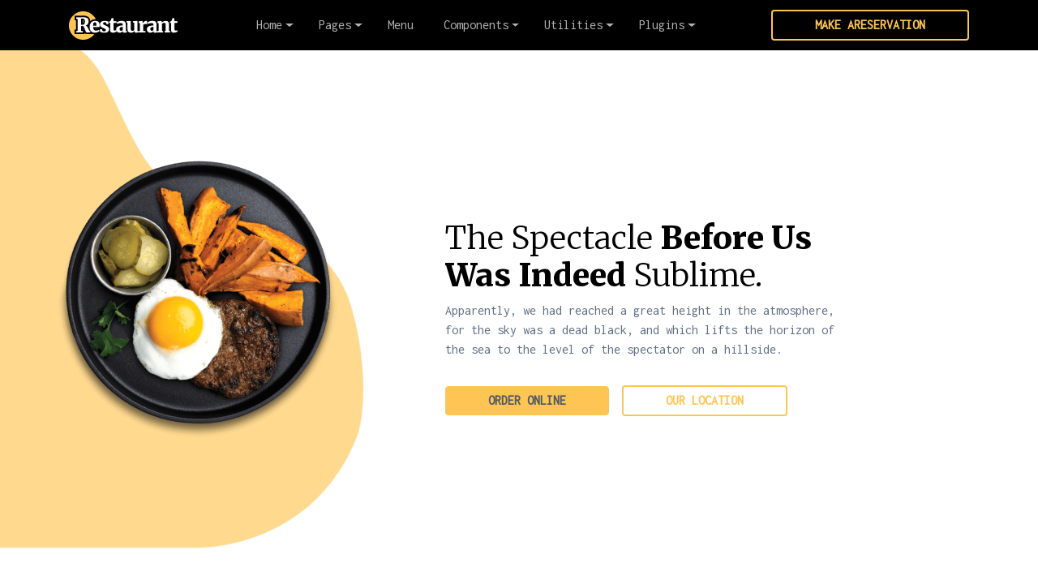

--- FILE ---
content_type: text/html; charset=utf-8
request_url: https://themewagon.gitlab.io/restaurant/
body_size: 93881
content:
<!DOCTYPE html>
<html lang="en-US" dir="ltr">

  <head>
    <meta charset="utf-8">
    <meta http-equiv="X-UA-Compatible" content="IE=edge">
    <meta name="viewport" content="width=device-width, initial-scale=1">

    <!-- ===============================================-->
    <!--    Document Title-->
    <!-- ===============================================-->
    <title>Restaurant</title>

    <!-- ===============================================-->
    <!--    Favicons-->
    <!-- ===============================================-->
    <link rel="apple-touch-icon" sizes="180x180" href="assets/img/favicons/apple-touch-icon.png">
    <link rel="icon" type="image/png" sizes="32x32" href="assets/img/favicons/favicon-32x32.png">
    <link rel="icon" type="image/png" sizes="16x16" href="assets/img/favicons/favicon-16x16.png">
    <link rel="shortcut icon" type="image/x-icon" href="assets/img/favicons/favicon.ico">
    <link rel="manifest" href="assets/img/favicons/manifest.json">
    <meta name="msapplication-TileImage" content="assets/img/favicons/mstile-150x150.png">
    <meta name="theme-color" content="#ffffff">

    <!-- ===============================================-->
    <!--    Stylesheets-->
    <!-- ===============================================-->
    <link href="https://fonts.googleapis.com/css?family=Merriweather:300,400,700,900" rel="stylesheet">
    <link href="https://fonts.googleapis.com/css?family=Inconsolata" rel="stylesheet">
    <link href="assets/lib/loaders.css/loaders.min.css" rel="stylesheet">
    <link href="assets/lib/fancybox/jquery.fancybox.min.css" rel="stylesheet">
    <link href="assets/lib/owl-carousel/owl.carousel.min.css" rel="stylesheet">
    <link href="assets/lib/fancy-tab/fancy-tab.css" rel="stylesheet">
    <link href="assets/css/theme.css" rel="stylesheet">
  </head>

  <body>
    <!-- ===============================================-->
    <!--    Main Content-->
    <!-- ===============================================-->
    <main class="main" id="top">
      <!-- ============================================-->
      <!-- Preloader ==================================-->
      <div class="preloader p-0" id="preloader">
        <div class="loader d-flex flex-column align-items-center"><img src="assets/img/illustrations/egg.gif" alt="" /></div>
      </div><!-- ============================================-->
      <!-- End of Preloader ===========================--><a class="bottom-to-top rounded-soft" href="#top" data-fancyscroll><span class="fas fa-angle-up lg" data-fa-transform="down-2"></span></a>
      <!--+navbar.navbar-expand-md.navbar-dark.bg-dark.sticky-top.font-weight-semi-bold.fs--1-->
      <nav class="navbar navbar-expand-lg navbar-dark bg-black fixed-top">
        <div class="container"><a class="navbar-brand" href="index.html"><img class="pb-1" src="assets/img/logo.png" alt="logo" /></a><button class="navbar-toggler" type="button" data-toggle="collapse" data-target="#navbarSupportedContent" aria-controls="navbarSupportedContent" aria-expanded="false" aria-label="Toggle navigation"><span class="navbar-toggler-icon"></span></button>
          <div class="collapse navbar-collapse" id="navbarSupportedContent">
            <ul class="navbar-nav ml-auto">
              <li class="nav-item dropdown dropdown-menu-on-hover pr-4"><a class="nav-link dropdown-toggle" id="navbarDropdownHomes" href="#" role="button" data-toggle="dropdown" aria-haspopup="true" aria-expanded="false">Home</a>
                <div class="dropdown-menu bg-black pt-0 pt-lg-3 bg-black border-0" aria-labelledby="navbarDropdownHomes"><a class="dropdown-item" href="index.html">Header Static</a><a class="dropdown-item" href="index-slider.html">Header Slider</a><a class="dropdown-item" href="index-youtube.html">Youtube Background</a><a class="dropdown-item" href="index-selfhosted.html">Self Hosted Video</a><a class="dropdown-item border-bottom-0" href="index-rtl.html">RTL</a></div>
              </li>
              <li class="nav-item dropdown dropdown-menu-on-hover pr-4"><a class="nav-link dropdown-toggle" id="navbarDropdownPages" href="#" role="button" data-toggle="dropdown" aria-haspopup="true" aria-expanded="false">Pages</a>
                <div class="dropdown-menu bg-black border-0 py-3" aria-labelledby="navbarDropdownPages"><a class="dropdown-item" href="menu.html">Menu</a><a class="dropdown-item" href="gallery.html">Gallery</a><a class="dropdown-item" href="about.html">About</a><a class="dropdown-item border-bottom-0" href="contact.html">Contact</a></div>
              </li>
              <li class="nav-item"><a class="nav-link pr-4" href="index.html#menu" data-fancyscroll="data-fancyscroll">Menu</a></li>
              <li class="nav-item dropdown dropdown-menu-on-hover pr-4"><a class="nav-link dropdown-toggle" id="navbarDropdownComponents" href="#" role="button" data-toggle="dropdown" aria-haspopup="true" aria-expanded="false">Components</a>
                <div class="dropdown-menu bg-black border-0 dropdown-menu-card" aria-labelledby="navbarDropdownComponents">
                  <div class="card navbar-dropdown-col-4 bg-black">
                    <div class="card-body p-0">
                      <div class="row">
                        <div class="col-6 col-md-auto">
                          <div class="nav flex-column"><a class="dropdown-item" href="components/alerts.html">Alerts</a><a class="dropdown-item" href="components/background.html">Background</a><a class="dropdown-item" href="components/badges.html">Badges</a><a class="dropdown-item" href="components/breadcrumb.html">Breadcrumb</a><a class="dropdown-item" href="components/buttons.html">Buttons</a><a class="dropdown-item" href="components/cards.html">Cards</a><a class="dropdown-item" href="components/carousel.html">Carousel</a></div>
                        </div>
                        <div class="col-6 col-md-auto">
                          <div class="nav flex-column"><a class="dropdown-item" href="components/collapse.html">Collapse</a><a class="dropdown-item" href="components/dropdowns.html">Dropdowns</a><a class="dropdown-item" href="components/fancyscroll.html">Fancyscroll</a><a class="dropdown-item" href="components/forms.html">Forms</a><a class="dropdown-item" href="components/hoverbox.html">Hoverbox</a><a class="dropdown-item" href="components/list-group.html">List group</a><a class="dropdown-item" href="components/modals.html">Modals</a></div>
                        </div>
                        <div class="col-6 col-md-auto">
                          <div class="nav flex-column"><a class="dropdown-item" href="components/media-object.html">Media object</a><a class="dropdown-item" href="components/navs.html">Navs</a><a class="dropdown-item" href="components/navbar.html">Navbar</a><a class="dropdown-item" href="components/page-headers.html">Page headers</a><a class="dropdown-item" href="components/pagination.html">Pagination</a><a class="dropdown-item" href="components/popovers.html">Popovers</a><a class="dropdown-item" href="components/progress.html">Progress</a></div>
                        </div>
                        <div class="col-6 col-md-auto">
                          <div class="nav flex-column"><a class="dropdown-item" href="components/scrollspy.html">Scrollspy</a><a class="dropdown-item" href="components/spinners.html">Spinners</a><a class="dropdown-item" href="components/tables.html">Tables</a><a class="dropdown-item" href="components/tabs.html">Tabs</a><a class="dropdown-item" href="components/tooltips.html">Tooltips</a><a class="dropdown-item" href="components/toasts.html">Toasts</a></div>
                        </div>
                      </div>
                    </div>
                  </div>
                </div>
              </li>
              <li class="nav-item dropdown dropdown-menu-on-hover pr-4"><a class="nav-link dropdown-toggle" id="navbarDropdownUtilities" href="#" role="button" data-toggle="dropdown" aria-haspopup="true" aria-expanded="false">Utilities</a>
                <div class="dropdown-menu bg-black border-0" aria-labelledby="navbarDropdownUtilities"><a class="dropdown-item" href="utilities/borders.html">Borders</a><a class="dropdown-item" href="utilities/clearfix.html">Clearfix</a><a class="dropdown-item" href="utilities/close-icon.html">Close icon</a><a class="dropdown-item" href="utilities/colors.html">Colors</a><a class="dropdown-item" href="utilities/display.html">Display</a><a class="dropdown-item" href="utilities/embed.html">Embed</a><a class="dropdown-item" href="utilities/flex.html">Flex</a><a class="dropdown-item" href="utilities/figures.html">Figures</a><a class="dropdown-item" href="utilities/grid.html">Grid</a><a class="dropdown-item" href="utilities/sizing.html">Sizing</a><a class="dropdown-item" href="utilities/stretched-link.html">Stretched link</a><a class="dropdown-item" href="utilities/spacing.html">Spacing</a><a class="dropdown-item" href="utilities/typography.html">Typography</a><a class="dropdown-item" href="utilities/vertical-align.html">Vertical align</a><a class="dropdown-item border-bottom-0" href="utilities/visibility.html">Visibility</a></div>
              </li>
              <li class="nav-item dropdown dropdown-menu-on-hover pr-4"><a class="nav-link dropdown-toggle" id="navbarDropdownPlugins" href="#" role="button" data-toggle="dropdown" aria-haspopup="true" aria-expanded="false">Plugins</a>
                <div class="dropdown-menu bg-black border-0" aria-labelledby="navbarDropdownPlugins"><a class="dropdown-item" href="plugins/fancytab.html">Fancytab</a><a class="dropdown-item" href="plugins/flexslider.html">Flexslider</a><a class="dropdown-item" href="plugins/owl-carousel.html">Owl carousel</a><a class="dropdown-item border-bottom-0" href="plugins/fancybox.html">Fancybox</a></div>
              </li>
            </ul>
            <ul class="navbar-nav ml-auto my-3 my-lg-0">
              <li class="nav-item"><button class="btn btn-outline-primary" type="button" data-toggle="modal" data-target="#reservation"><span class="d-none d-xl-inline">Make a</span>Reservation</button></li>
            </ul>
          </div>
        </div>
      </nav>
      <div class="modal fade" id="reservation" tabindex="-1" role="dialog" aria-hidden="true">
        <div class="modal-dialog modal-dialog-centered" role="document">
          <div class="modal-content border-0">
            <div class="bg-holder rounded-soft" style="background-image:url(assets/img/food/pngfind.png);background-size:40%;background-position:top right; transform:none;"></div>
            <!--/.bg-holder-->
            <form class="zform modal-body pb-0"><button class="close" type="button" data-dismiss="modal" aria-label="Close"><span aria-hidden="true">×</span></button>
              <div class="row">
                <div class="border border-primary border-2x ml-5 rounded-soft"></div>
                <div class="col-8">
                  <h5 class="font-weight-bold mt-2">Make A<br>Reservation</h5>
                </div>
              </div>
              <div class="row mt-4 ml-3 form-group">
                <div class="col-lg-6 mb-3 mb-lg-0">
                  <div class="input-with-icon"><select class="form-control text-base text-500 pl-4">
                      <option>Time</option>
                      <option>09:00 AM</option>
                      <option>11:00 AM</option>
                      <option>12:00 PM</option>
                      <option>01:00 PM</option>
                      <option>02:00 PM</option>
                      <option>03:30 PM</option>
                      <option>04:00 PM</option>
                      <option>05:00 PM</option>
                      <option>07:00 PM</option>
                      <option>08:00 PM</option>
                      <option>09:00 PM</option>
                    </select><span class="position-absolute far fa-clock text-400 icon modal-time-icon"></span></div>
                </div>
                <div class="col-lg-6">
                  <div class="input-with-icon"><input class="form-control icon-input" type="date" placeholder="DD/MM/YYYY" aria-label="date"><span class="position-absolute fas fa-calendar-day text-400 icon"></span></div>
                </div>
              </div>
              <div class="row form-group ml-3">
                <div class="col-lg-6 mb-3 mb-lg-0"><input class="form-control" type="text" placeholder="Name"></div>
                <div class="col-lg-6"><input class="form-control" type="tel" placeholder="Phone"></div>
              </div>
              <div class="row form-group ml-3">
                <div class="col"><select class="form-control text-base text-500">
                    <option>Person</option>
                    <option>2</option>
                    <option>3</option>
                    <option>4</option>
                    <option>5</option>
                    <option>6</option>
                    <option>7</option>
                    <option>8</option>
                    <option>9</option>
                    <option>10</option>
                    <option>10+</option>
                  </select></div>
              </div>
              <div class="row form-group ml-3">
                <div class="col"><input class="form-control" type="email" placeholder="Email"></div>
              </div>
              <div class="row justify-content-center bg-primary rounded-bottom" style="margin-left:-17px;margin-right:-17px;margin-bottom:-1px">
                <div class="col-10 pt-3 pb-4">
                  <p class="text-900">Apparently we had reached a great height in the atmos, for the sky was a dead black, and the stars had twinkle. By which lifts the light.</p><input class="btn btn-light btn-block text-center mt-2" type="submit" value="Submit">
                </div>
              </div>
              <div class="zform-feedback"></div>
            </form>
          </div>
        </div>
      </div>
      <section class="py-0">
        <div class="bg-holder d-none d-lg-block" style="background-image:url(assets/img/food/Vector.png);background-position:left;background-size:35%; transform:none;" data-zanim-xs='{"from":{"x":"-20%","opacity":0},"to":{"x":"0%","opacity":1},"delay":0,"ease":"Power0.easeOut"}'></div>
        <!--/.bg-holder-->
        <div class="row align-items-md-center min-vh-100 no-gutters overflow-hidden" data-zanim-timeline="{&quot;delay&quot;:0}" data-zanim-trigger="scroll">
          <div class="col-md-7 col-lg-6 col-xl-5 col-xxl-4 mt-6 mt-md-0 text-center text-md-left offset-lg-1 order-md-1 px-3 pt-6">
            <div class="overflow-hidden">
              <h1 class="font-weight-light fs-xl-4 fs-sm-3 fs-1" data-zanim-xs='{"animation":"default","delay":0.5,"duration":1.5}'>The Spectacle <span class="font-weight-black">Before Us<br/>Was Indeed </span>Sublime.</h1>
            </div>
            <div class="overflow-hidden">
              <p class="d-none d-md-block" data-zanim-xs='{"animation":"default","delay":0.6,"duration":1.5}'>Apparently, we had reached a great height in the atmosphere, for the sky was a dead black, and which lifts the horizon of the sea to the level of the spectator on a hillside.</p>
            </div>
            <div class="overflow-hidden"><button class="btn btn-primary rounded mt-3 mr-3" data-zanim-xs='{"animation":"default","delay":0.7,"duration":1.5}'>Order <span class="d-none d-lg-inline">online</span></button><a class="btn btn-outline-primary mt-3" href="#contact" data-fancyscroll="data-fancyscroll" data-offset="90" data-zanim-xs='{"animation":"default","delay":0.7,"duration":1.5}'><span class="d-none d-lg-inline">our </span>location</a></div>
          </div>
          <div class="col-md col-lg-4 mt-4 mt-sm-0 overflow-hidden">
            <div class="ml-md-6" data-zanim-xs='{"from":{"x":"-100%","opacity":0},"to":{"x":"0%","opacity":1},"delay":0.5,"ease":"Power0.easeOut"}'><img class="img-fluid" src="assets/img/food/plate.png" alt="" data-zanim-xs='{"from":{"rotation":0},"to":{"rotation":60},"ease":"Power0.easeOut","delay":0.5}' /></div>
          </div>
        </div>
      </section>

      <!-- ============================================-->
      <!-- <section> begin ============================-->
      <section id="menu">
        <div class="container">
          <div class="row mb-6" data-zanim-timeline="{&quot;delay&quot;:0}" data-zanim-trigger="scroll">
            <div class="col text-center">
              <div class="overflow-hidden">
                <p class="fs-2 text-1000 mb-1 font-weight-bold" data-zanim-xs='{"animation":"","delay":0,"duration":1}'>Menu</p>
                <h2 class="fs-3 fs-sm-4 font-weight-bold" data-zanim-xs='{"animation":"","delay":0.1,"duration":1}'>Taste Our Foods &amp; Enjoy</h2>
              </div>
            </div>
          </div>
          <div class="row">
            <div class="col">
              <div class="owl-carousel owl-theme owl-hvr-nav" data-options='{"margin":10,"autoplay":true,"dots":false,"loop":true,"responsive":{"0":{"items":1,"nav":false},"767":{"items":2,"nav":true},"992":{"items":4,"nav":true}}}'>
                <div class="hoverbox"><img class="rounded-soft" src="assets/img/food/bowl-delicious-dinner.png" alt=" " />
                  <div class="hoverbox-content hoverbox-content-gradient justify-content-center align-items-center rounded-soft">
                    <div class="lh-3">
                      <p class="font-weight-bold fs-2 mb-0 text-uppercase text-white mt-10 lh-3">Spicy Chicken <br> spaghetti</p>
                      <p class="text-white">Served with green chillies</p>
                    </div>
                  </div>
                </div>
                <div class="hoverbox"><img class="rounded-soft" src="assets/img/food/bread-bun-chopping-board.png" alt=" " />
                  <div class="hoverbox-content hoverbox-content-gradient justify-content-center align-items-center rounded-soft">
                    <div class="lh-3">
                      <p class="font-weight-bold fs-2 mb-0 text-uppercase text-white mt-10 lh-3">Smoked beef <br> sub-sandwitch</p>
                      <p class="text-white">Slow cooked beef sub</p>
                    </div>
                  </div>
                </div>
                <div class="hoverbox"><img class="rounded-soft" src="assets/img/food/antioxidant-beverage-carrot-juice.png" alt=" " />
                  <div class="hoverbox-content hoverbox-content-gradient justify-content-center align-items-center rounded-soft">
                    <div class="lh-3">
                      <p class="font-weight-bold fs-2 mb-0 text-uppercase text-white mt-10 lh-3">Pumpkin Spice <br> Juice</p>
                      <p class="text-white">Chilled drink with cinamen</p>
                    </div>
                  </div>
                </div>
                <div class="hoverbox"><img class="rounded-soft" src="assets/img/food/sec.jpg" alt=" " />
                  <div class="hoverbox-content hoverbox-content-gradient justify-content-center align-items-center rounded-soft">
                    <div class="lh-3">
                      <p class="font-weight-bold fs-2 mb-0 text-uppercase text-white mt-10 lh-3">Cold milk shake <br> juice</p>
                      <p class="text-white">With fresh milk</p>
                    </div>
                  </div>
                </div>
                <div class="hoverbox"><img class="rounded-soft" src="assets/img/food/bowl-calcium-cereal.png" alt=" " />
                  <div class="hoverbox-content hoverbox-content-gradient justify-content-center align-items-center rounded-soft">
                    <div class="lh-3">
                      <p class="font-weight-bold fs-2 mb-0 text-uppercase text-white mt-10 lh-3">Blueberry milk <br> smoothie</p>
                      <p class="text-white">With fresh Papermint</p>
                    </div>
                  </div>
                </div>
              </div>
            </div>
          </div>
        </div><!-- end of .container-->
      </section><!-- <section> close ============================-->
      <!-- ============================================-->



      <!-- ============================================-->
      <!-- <section> begin ============================-->
      <section class="pt-0">
        <div class="container">
          <div class="row">
            <div class="col">
              <div class="overflow-hidden">
                <div class="fancy-tab">
                  <div class="fancy-bar justify-content-center">
                    <div class="fancy-bar-item active"><span class="fas fa-coffee"></span><span class="d-none mt-1 d-lg-block">Breakfast</span></div>
                    <div class="fancy-bar-item"><span class="fas fa-utensils"></span><span class="d-none mt-1 d-lg-block">Lunch</span></div>
                    <div class="fancy-bar-item"><span class="fas fa-drumstick-bite"></span><span class="d-none mt-1 d-lg-block">Dinner</span></div>
                    <div class="fancy-bar-item"><span class="fas fa-birthday-cake"></span><span class="d-none mt-1 d-lg-block">Desserts</span></div>
                    <div class="fancy-bar-item"><span class="fas fa-glass-cheers"></span><span class="d-none mt-1 d-lg-block">Drinks</span></div>
                  </div>
                  <div class="fancy-tab-contents bg-light rounded-soft">
                    <div class="fancy-tab-content active">
                      <div class="row no-gutters overflow-hidden" data-zanim-timeline="{&quot;delay&quot;:0}" data-zanim-trigger="scroll">
                        <div class="col"><img class="position-absolute r-0 rounded-soft" src="assets/img/food/egg.png" alt="" width="200" data-zanim-xs='{"from":{"x":50,"y":-50,"opacity":0},"to":{"x":0,"y":0,"opacity":1},"delay":0.4,"duration":2}' /><img class="position-absolute b-0 l-0 rounded-soft d-none d-md-block" src="assets/img/food/bread.png" alt="" width="400" data-zanim-xs='{"animation":"slide-right","delay":0.8,"duration":1}' />
                          <div class="row py-8 rounded-soft no-gutters">
                            <div class="col-lg-4 border-lg-right border-2x border-300 px-5" data-zanim-xs='{"animation":"","delay":0.4,"duration":2}'><a class="text-decoration-none" href="#" data-toggle="modal" data-target="#foodItemModel">
                                <div class="row no-gutters">
                                  <div class="col d-flex justify-content-between">
                                    <h6 class="fs-0 font-weight-bold text-uppercase text-black mr-4">Breakfast Bowl</h6>
                                    <p class="text-danger font-weight-bold mb-0">$8.50</p>
                                  </div>
                                </div>
                                <p class="w-xl-75 text-600 mb-4">Black Bean Cake, Greens, Tomato &amp; Avocado Pico drizzled with Lime Cream (Add egg $1)</p>
                              </a><a class="text-decoration-none" href="#" data-toggle="modal" data-target="#foodItemModel">
                                <div class="row no-gutters">
                                  <div class="col d-flex justify-content-between">
                                    <h6 class="fs-0 font-weight-bold text-uppercase text-black mr-4">EGG SANDWICH</h6>
                                    <p class="text-danger font-weight-bold mb-0">$7.50</p>
                                  </div>
                                </div>
                                <p class="w-xl-75 text-600 mb-4">Everything Bagel with Cream Cheese, Bacon, Tomato, Red Onion, Basil Pesto, Arugula</p>
                              </a><a class="text-decoration-none" href="#" data-toggle="modal" data-target="#foodItemModel">
                                <div class="row no-gutters">
                                  <div class="col d-flex justify-content-between">
                                    <h6 class="fs-0 font-weight-bold text-uppercase text-black mr-4">BREAKFAST BURRITO</h6>
                                    <p class="text-danger font-weight-bold mb-0">$9.50</p>
                                  </div>
                                </div>
                                <p class="w-xl-75 text-600 mb-4">Three Scrambled Eggs, Cheddar, our Housemade Black Bean Cake, Avocado, Pico, &amp; Lime Cream</p>
                              </a></div>
                            <div class="col-lg-4 border-lg-right border-2x border-300 px-5" data-zanim-xs='{"animation":"","delay":0.5,"duration":2}'><a class="text-decoration-none" href="#" data-toggle="modal" data-target="#foodItemModel">
                                <div class="row no-gutters">
                                  <div class="col d-flex justify-content-between">
                                    <h6 class="fs-0 font-weight-bold text-uppercase text-black mr-4">VEGGIE JAMMIE</h6>
                                    <p class="text-danger font-weight-bold mb-0">$5.50</p>
                                  </div>
                                </div>
                                <p class="w-xl-75 text-600 mb-4">Everything Bagel with our Homemade Tofu Herb Spread, Cucumber Tomato, Red Onion, &amp; Arugula</p>
                              </a><a class="text-decoration-none" href="#" data-toggle="modal" data-target="#foodItemModel">
                                <div class="row no-gutters">
                                  <div class="col d-flex justify-content-between">
                                    <h6 class="fs-0 font-weight-bold text-uppercase text-black mr-4">BAGEL WITH CREAM CHEESE</h6>
                                    <p class="text-danger font-weight-bold mb-0">$6.00</p>
                                  </div>
                                </div>
                                <p class="w-xl-75 text-600 mb-4">Plain, Cranberry, or Everything</p>
                              </a><a class="text-decoration-none" href="#" data-toggle="modal" data-target="#foodItemModel">
                                <div class="row no-gutters">
                                  <div class="col d-flex justify-content-between">
                                    <h6 class="fs-0 font-weight-bold text-uppercase text-black mr-4">BREAKFAST PASTRIES</h6>
                                    <p class="text-danger font-weight-bold mb-0">$9.00</p>
                                  </div>
                                </div>
                                <p class="w-xl-75 text-600 mb-4">Three Scrambled Eggs, Cheddar, our Housemade Black Bean Cake, Avocado, Pico, &amp; Lime Cream</p>
                              </a><a class="text-decoration-none" href="#" data-toggle="modal" data-target="#foodItemModel">
                                <div class="row no-gutters">
                                  <div class="col d-flex justify-content-between">
                                    <h6 class="fs-0 font-weight-bold text-uppercase text-black mr-4">Fried egg</h6>
                                    <p class="text-danger font-weight-bold mb-0">$9.50</p>
                                  </div>
                                </div>
                                <p class="w-xl-75 text-600 mb-4">Three Fried Eggs, house hot sauce, local cheddar mac, lettuce, pickle &amp; onion on a sesame roll</p>
                              </a></div>
                            <div class="col-lg-4 px-5" data-zanim-xs='{"animation":"","delay":0.6,"duration":2}'><a class="text-decoration-none" href="#" data-toggle="modal" data-target="#foodItemModel">
                                <div class="row no-gutters">
                                  <div class="col d-flex justify-content-between">
                                    <h6 class="fs-0 font-weight-bold text-uppercase text-black mr-4">SMOKED SALMON BAGEL </h6>
                                    <p class="text-danger font-weight-bold mb-0">$9.50</p>
                                  </div>
                                </div>
                                <p class="w-xl-75 text-600 mb-4">Smoked Salmon, Capers, House Pickled Red Onions, &amp; Cream Cheese served on a Toasted Bagel</p>
                              </a><a class="text-decoration-none" href="#" data-toggle="modal" data-target="#foodItemModel">
                                <div class="row no-gutters">
                                  <div class="col d-flex justify-content-between">
                                    <h6 class="fs-0 font-weight-bold text-uppercase text-black mr-4">BREAKFAST JAMMIE </h6>
                                    <p class="text-danger font-weight-bold mb-0">$6.50</p>
                                  </div>
                                </div>
                                <p class="w-xl-75 text-600 mb-4">Everything Bagel with Cream Cheese, Bacon, Tomato, Red Onion, Basil Pesto, Arugula</p>
                              </a><a class="text-decoration-none" href="#" data-toggle="modal" data-target="#foodItemModel">
                                <div class="row no-gutters">
                                  <div class="col d-flex justify-content-between">
                                    <h6 class="fs-0 font-weight-bold text-uppercase text-black mr-4">AVOCADO TOAST</h6>
                                    <p class="text-danger font-weight-bold mb-0">$7.50</p>
                                  </div>
                                </div>
                                <p class="w-xl-75 text-600 mb-4">Crushed Avocado topped with MV Sea Salt on Toasted Multigrain</p>
                              </a><a class="text-decoration-none" href="#" data-toggle="modal" data-target="#foodItemModel">
                                <div class="row no-gutters">
                                  <div class="col d-flex justify-content-between">
                                    <h6 class="fs-0 font-weight-bold text-uppercase text-black mr-4">AVOCADO TOAST</h6>
                                    <p class="text-danger font-weight-bold mb-0">$6.50</p>
                                  </div>
                                </div>
                                <p class="w-xl-75 text-600 mb-4">Crushed Avocado topped with MV Sea Salt on Toasted Multigrain</p>
                              </a></div>
                          </div>
                        </div>
                      </div>
                    </div>
                    <div class="fancy-tab-content">
                      <div class="row no-gutters overflow-hidden" data-zanim-timeline="{&quot;delay&quot;:0}" data-zanim-trigger="scroll">
                        <div class="col"><img class="position-absolute r-0 rounded-soft" src="assets/img/food/egg.png" alt="" width="200" data-zanim-xs='{"from":{"x":50,"y":-50,"opacity":0},"to":{"x":0,"y":0,"opacity":1},"delay":0.4,"duration":2}' /><img class="position-absolute b-0 l-0 rounded-soft d-none d-md-block" src="assets/img/food/bread.png" alt="" width="400" data-zanim-xs='{"animation":"slide-right","delay":0.8,"duration":1}' />
                          <div class="row py-8 rounded-soft no-gutters">
                            <div class="col-lg-4 border-lg-right border-2x border-300 px-5" data-zanim-xs='{"animation":"","delay":0.4,"duration":2}'><a class="text-decoration-none" href="#" data-toggle="modal" data-target="#foodItemModel">
                                <div class="row no-gutters">
                                  <div class="col d-flex justify-content-between">
                                    <h6 class="fs-0 font-weight-bold text-uppercase text-black mr-4">Breakfast Bowl</h6>
                                    <p class="text-danger font-weight-bold mb-0">$8.50</p>
                                  </div>
                                </div>
                                <p class="w-xl-75 text-600 mb-4">Black Bean Cake, Greens, Tomato &amp; Avocado Pico drizzled with Lime Cream (Add egg $1)</p>
                              </a><a class="text-decoration-none" href="#" data-toggle="modal" data-target="#foodItemModel">
                                <div class="row no-gutters">
                                  <div class="col d-flex justify-content-between">
                                    <h6 class="fs-0 font-weight-bold text-uppercase text-black mr-4">EGG SANDWICH</h6>
                                    <p class="text-danger font-weight-bold mb-0">$7.50</p>
                                  </div>
                                </div>
                                <p class="w-xl-75 text-600 mb-4">Everything Bagel with Cream Cheese, Bacon, Tomato, Red Onion, Basil Pesto, Arugula</p>
                              </a><a class="text-decoration-none" href="#" data-toggle="modal" data-target="#foodItemModel">
                                <div class="row no-gutters">
                                  <div class="col d-flex justify-content-between">
                                    <h6 class="fs-0 font-weight-bold text-uppercase text-black mr-4">BREAKFAST BURRITO</h6>
                                    <p class="text-danger font-weight-bold mb-0">$9.50</p>
                                  </div>
                                </div>
                                <p class="w-xl-75 text-600 mb-4">Three Scrambled Eggs, Cheddar, our Housemade Black Bean Cake, Avocado, Pico, &amp; Lime Cream</p>
                              </a></div>
                            <div class="col-lg-4 border-lg-right border-2x border-300 px-5" data-zanim-xs='{"animation":"","delay":0.5,"duration":2}'><a class="text-decoration-none" href="#" data-toggle="modal" data-target="#foodItemModel">
                                <div class="row no-gutters">
                                  <div class="col d-flex justify-content-between">
                                    <h6 class="fs-0 font-weight-bold text-uppercase text-black mr-4">VEGGIE JAMMIE</h6>
                                    <p class="text-danger font-weight-bold mb-0">$5.50</p>
                                  </div>
                                </div>
                                <p class="w-xl-75 text-600 mb-4">Everything Bagel with our Homemade Tofu Herb Spread, Cucumber Tomato, Red Onion, &amp; Arugula</p>
                              </a><a class="text-decoration-none" href="#" data-toggle="modal" data-target="#foodItemModel">
                                <div class="row no-gutters">
                                  <div class="col d-flex justify-content-between">
                                    <h6 class="fs-0 font-weight-bold text-uppercase text-black mr-4">BAGEL WITH CREAM CHEESE</h6>
                                    <p class="text-danger font-weight-bold mb-0">$6.00</p>
                                  </div>
                                </div>
                                <p class="w-xl-75 text-600 mb-4">Plain, Cranberry, or Everything</p>
                              </a><a class="text-decoration-none" href="#" data-toggle="modal" data-target="#foodItemModel">
                                <div class="row no-gutters">
                                  <div class="col d-flex justify-content-between">
                                    <h6 class="fs-0 font-weight-bold text-uppercase text-black mr-4">BREAKFAST PASTRIES</h6>
                                    <p class="text-danger font-weight-bold mb-0">$9.00</p>
                                  </div>
                                </div>
                                <p class="w-xl-75 text-600 mb-4">Three Scrambled Eggs, Cheddar, our Housemade Black Bean Cake, Avocado, Pico, &amp; Lime Cream</p>
                              </a><a class="text-decoration-none" href="#" data-toggle="modal" data-target="#foodItemModel">
                                <div class="row no-gutters">
                                  <div class="col d-flex justify-content-between">
                                    <h6 class="fs-0 font-weight-bold text-uppercase text-black mr-4">Fried egg</h6>
                                    <p class="text-danger font-weight-bold mb-0">$9.50</p>
                                  </div>
                                </div>
                                <p class="w-xl-75 text-600 mb-4">Three Fried Eggs, house hot sauce, local cheddar mac, lettuce, pickle &amp; onion on a sesame roll</p>
                              </a></div>
                            <div class="col-lg-4 px-5" data-zanim-xs='{"animation":"","delay":0.6,"duration":2}'><a class="text-decoration-none" href="#" data-toggle="modal" data-target="#foodItemModel">
                                <div class="row no-gutters">
                                  <div class="col d-flex justify-content-between">
                                    <h6 class="fs-0 font-weight-bold text-uppercase text-black mr-4">SMOKED SALMON BAGEL </h6>
                                    <p class="text-danger font-weight-bold mb-0">$9.50</p>
                                  </div>
                                </div>
                                <p class="w-xl-75 text-600 mb-4">Smoked Salmon, Capers, House Pickled Red Onions, &amp; Cream Cheese served on a Toasted Bagel</p>
                              </a><a class="text-decoration-none" href="#" data-toggle="modal" data-target="#foodItemModel">
                                <div class="row no-gutters">
                                  <div class="col d-flex justify-content-between">
                                    <h6 class="fs-0 font-weight-bold text-uppercase text-black mr-4">BREAKFAST JAMMIE </h6>
                                    <p class="text-danger font-weight-bold mb-0">$6.50</p>
                                  </div>
                                </div>
                                <p class="w-xl-75 text-600 mb-4">Everything Bagel with Cream Cheese, Bacon, Tomato, Red Onion, Basil Pesto, Arugula</p>
                              </a><a class="text-decoration-none" href="#" data-toggle="modal" data-target="#foodItemModel">
                                <div class="row no-gutters">
                                  <div class="col d-flex justify-content-between">
                                    <h6 class="fs-0 font-weight-bold text-uppercase text-black mr-4">AVOCADO TOAST</h6>
                                    <p class="text-danger font-weight-bold mb-0">$7.50</p>
                                  </div>
                                </div>
                                <p class="w-xl-75 text-600 mb-4">Crushed Avocado topped with MV Sea Salt on Toasted Multigrain</p>
                              </a><a class="text-decoration-none" href="#" data-toggle="modal" data-target="#foodItemModel">
                                <div class="row no-gutters">
                                  <div class="col d-flex justify-content-between">
                                    <h6 class="fs-0 font-weight-bold text-uppercase text-black mr-4">AVOCADO TOAST</h6>
                                    <p class="text-danger font-weight-bold mb-0">$6.50</p>
                                  </div>
                                </div>
                                <p class="w-xl-75 text-600 mb-4">Crushed Avocado topped with MV Sea Salt on Toasted Multigrain</p>
                              </a></div>
                          </div>
                        </div>
                      </div>
                    </div>
                    <div class="fancy-tab-content">
                      <div class="row no-gutters overflow-hidden" data-zanim-timeline="{&quot;delay&quot;:0}" data-zanim-trigger="scroll">
                        <div class="col"><img class="position-absolute r-0 rounded-soft" src="assets/img/food/egg.png" alt="" width="200" data-zanim-xs='{"from":{"x":50,"y":-50,"opacity":0},"to":{"x":0,"y":0,"opacity":1},"delay":0.4,"duration":2}' /><img class="position-absolute b-0 l-0 rounded-soft d-none d-md-block" src="assets/img/food/bread.png" alt="" width="400" data-zanim-xs='{"animation":"slide-right","delay":0.8,"duration":1}' />
                          <div class="row py-8 rounded-soft no-gutters">
                            <div class="col-lg-4 border-lg-right border-2x border-300 px-5" data-zanim-xs='{"animation":"","delay":0.4,"duration":2}'><a class="text-decoration-none" href="#" data-toggle="modal" data-target="#foodItemModel">
                                <div class="row no-gutters">
                                  <div class="col d-flex justify-content-between">
                                    <h6 class="fs-0 font-weight-bold text-uppercase text-black mr-4">Breakfast Bowl</h6>
                                    <p class="text-danger font-weight-bold mb-0">$8.50</p>
                                  </div>
                                </div>
                                <p class="w-xl-75 text-600 mb-4">Black Bean Cake, Greens, Tomato &amp; Avocado Pico drizzled with Lime Cream (Add egg $1)</p>
                              </a><a class="text-decoration-none" href="#" data-toggle="modal" data-target="#foodItemModel">
                                <div class="row no-gutters">
                                  <div class="col d-flex justify-content-between">
                                    <h6 class="fs-0 font-weight-bold text-uppercase text-black mr-4">EGG SANDWICH</h6>
                                    <p class="text-danger font-weight-bold mb-0">$7.50</p>
                                  </div>
                                </div>
                                <p class="w-xl-75 text-600 mb-4">Everything Bagel with Cream Cheese, Bacon, Tomato, Red Onion, Basil Pesto, Arugula</p>
                              </a><a class="text-decoration-none" href="#" data-toggle="modal" data-target="#foodItemModel">
                                <div class="row no-gutters">
                                  <div class="col d-flex justify-content-between">
                                    <h6 class="fs-0 font-weight-bold text-uppercase text-black mr-4">BREAKFAST BURRITO</h6>
                                    <p class="text-danger font-weight-bold mb-0">$9.50</p>
                                  </div>
                                </div>
                                <p class="w-xl-75 text-600 mb-4">Three Scrambled Eggs, Cheddar, our Housemade Black Bean Cake, Avocado, Pico, &amp; Lime Cream</p>
                              </a></div>
                            <div class="col-lg-4 border-lg-right border-2x border-300 px-5" data-zanim-xs='{"animation":"","delay":0.5,"duration":2}'><a class="text-decoration-none" href="#" data-toggle="modal" data-target="#foodItemModel">
                                <div class="row no-gutters">
                                  <div class="col d-flex justify-content-between">
                                    <h6 class="fs-0 font-weight-bold text-uppercase text-black mr-4">VEGGIE JAMMIE</h6>
                                    <p class="text-danger font-weight-bold mb-0">$5.50</p>
                                  </div>
                                </div>
                                <p class="w-xl-75 text-600 mb-4">Everything Bagel with our Homemade Tofu Herb Spread, Cucumber Tomato, Red Onion, &amp; Arugula</p>
                              </a><a class="text-decoration-none" href="#" data-toggle="modal" data-target="#foodItemModel">
                                <div class="row no-gutters">
                                  <div class="col d-flex justify-content-between">
                                    <h6 class="fs-0 font-weight-bold text-uppercase text-black mr-4">BAGEL WITH CREAM CHEESE</h6>
                                    <p class="text-danger font-weight-bold mb-0">$6.00</p>
                                  </div>
                                </div>
                                <p class="w-xl-75 text-600 mb-4">Plain, Cranberry, or Everything</p>
                              </a><a class="text-decoration-none" href="#" data-toggle="modal" data-target="#foodItemModel">
                                <div class="row no-gutters">
                                  <div class="col d-flex justify-content-between">
                                    <h6 class="fs-0 font-weight-bold text-uppercase text-black mr-4">BREAKFAST PASTRIES</h6>
                                    <p class="text-danger font-weight-bold mb-0">$9.00</p>
                                  </div>
                                </div>
                                <p class="w-xl-75 text-600 mb-4">Three Scrambled Eggs, Cheddar, our Housemade Black Bean Cake, Avocado, Pico, &amp; Lime Cream</p>
                              </a><a class="text-decoration-none" href="#" data-toggle="modal" data-target="#foodItemModel">
                                <div class="row no-gutters">
                                  <div class="col d-flex justify-content-between">
                                    <h6 class="fs-0 font-weight-bold text-uppercase text-black mr-4">Fried egg</h6>
                                    <p class="text-danger font-weight-bold mb-0">$9.50</p>
                                  </div>
                                </div>
                                <p class="w-xl-75 text-600 mb-4">Three Fried Eggs, house hot sauce, local cheddar mac, lettuce, pickle &amp; onion on a sesame roll</p>
                              </a></div>
                            <div class="col-lg-4 px-5" data-zanim-xs='{"animation":"","delay":0.6,"duration":2}'><a class="text-decoration-none" href="#" data-toggle="modal" data-target="#foodItemModel">
                                <div class="row no-gutters">
                                  <div class="col d-flex justify-content-between">
                                    <h6 class="fs-0 font-weight-bold text-uppercase text-black mr-4">SMOKED SALMON BAGEL </h6>
                                    <p class="text-danger font-weight-bold mb-0">$9.50</p>
                                  </div>
                                </div>
                                <p class="w-xl-75 text-600 mb-4">Smoked Salmon, Capers, House Pickled Red Onions, &amp; Cream Cheese served on a Toasted Bagel</p>
                              </a><a class="text-decoration-none" href="#" data-toggle="modal" data-target="#foodItemModel">
                                <div class="row no-gutters">
                                  <div class="col d-flex justify-content-between">
                                    <h6 class="fs-0 font-weight-bold text-uppercase text-black mr-4">BREAKFAST JAMMIE </h6>
                                    <p class="text-danger font-weight-bold mb-0">$6.50</p>
                                  </div>
                                </div>
                                <p class="w-xl-75 text-600 mb-4">Everything Bagel with Cream Cheese, Bacon, Tomato, Red Onion, Basil Pesto, Arugula</p>
                              </a><a class="text-decoration-none" href="#" data-toggle="modal" data-target="#foodItemModel">
                                <div class="row no-gutters">
                                  <div class="col d-flex justify-content-between">
                                    <h6 class="fs-0 font-weight-bold text-uppercase text-black mr-4">AVOCADO TOAST</h6>
                                    <p class="text-danger font-weight-bold mb-0">$7.50</p>
                                  </div>
                                </div>
                                <p class="w-xl-75 text-600 mb-4">Crushed Avocado topped with MV Sea Salt on Toasted Multigrain</p>
                              </a><a class="text-decoration-none" href="#" data-toggle="modal" data-target="#foodItemModel">
                                <div class="row no-gutters">
                                  <div class="col d-flex justify-content-between">
                                    <h6 class="fs-0 font-weight-bold text-uppercase text-black mr-4">AVOCADO TOAST</h6>
                                    <p class="text-danger font-weight-bold mb-0">$6.50</p>
                                  </div>
                                </div>
                                <p class="w-xl-75 text-600 mb-4">Crushed Avocado topped with MV Sea Salt on Toasted Multigrain</p>
                              </a></div>
                          </div>
                        </div>
                      </div>
                    </div>
                    <div class="fancy-tab-content">
                      <div class="row no-gutters overflow-hidden" data-zanim-timeline="{&quot;delay&quot;:0}" data-zanim-trigger="scroll">
                        <div class="col"><img class="position-absolute r-0 rounded-soft" src="assets/img/food/egg.png" alt="" width="200" data-zanim-xs='{"from":{"x":50,"y":-50,"opacity":0},"to":{"x":0,"y":0,"opacity":1},"delay":0.4,"duration":2}' /><img class="position-absolute b-0 l-0 rounded-soft d-none d-md-block" src="assets/img/food/bread.png" alt="" width="400" data-zanim-xs='{"animation":"slide-right","delay":0.8,"duration":1}' />
                          <div class="row py-8 rounded-soft no-gutters">
                            <div class="col-lg-4 border-lg-right border-2x border-300 px-5" data-zanim-xs='{"animation":"","delay":0.4,"duration":2}'><a class="text-decoration-none" href="#" data-toggle="modal" data-target="#foodItemModel">
                                <div class="row no-gutters">
                                  <div class="col d-flex justify-content-between">
                                    <h6 class="fs-0 font-weight-bold text-uppercase text-black mr-4">Breakfast Bowl</h6>
                                    <p class="text-danger font-weight-bold mb-0">$8.50</p>
                                  </div>
                                </div>
                                <p class="w-xl-75 text-600 mb-4">Black Bean Cake, Greens, Tomato &amp; Avocado Pico drizzled with Lime Cream (Add egg $1)</p>
                              </a><a class="text-decoration-none" href="#" data-toggle="modal" data-target="#foodItemModel">
                                <div class="row no-gutters">
                                  <div class="col d-flex justify-content-between">
                                    <h6 class="fs-0 font-weight-bold text-uppercase text-black mr-4">EGG SANDWICH</h6>
                                    <p class="text-danger font-weight-bold mb-0">$7.50</p>
                                  </div>
                                </div>
                                <p class="w-xl-75 text-600 mb-4">Everything Bagel with Cream Cheese, Bacon, Tomato, Red Onion, Basil Pesto, Arugula</p>
                              </a><a class="text-decoration-none" href="#" data-toggle="modal" data-target="#foodItemModel">
                                <div class="row no-gutters">
                                  <div class="col d-flex justify-content-between">
                                    <h6 class="fs-0 font-weight-bold text-uppercase text-black mr-4">BREAKFAST BURRITO</h6>
                                    <p class="text-danger font-weight-bold mb-0">$9.50</p>
                                  </div>
                                </div>
                                <p class="w-xl-75 text-600 mb-4">Three Scrambled Eggs, Cheddar, our Housemade Black Bean Cake, Avocado, Pico, &amp; Lime Cream</p>
                              </a></div>
                            <div class="col-lg-4 border-lg-right border-2x border-300 px-5" data-zanim-xs='{"animation":"","delay":0.5,"duration":2}'><a class="text-decoration-none" href="#" data-toggle="modal" data-target="#foodItemModel">
                                <div class="row no-gutters">
                                  <div class="col d-flex justify-content-between">
                                    <h6 class="fs-0 font-weight-bold text-uppercase text-black mr-4">VEGGIE JAMMIE</h6>
                                    <p class="text-danger font-weight-bold mb-0">$5.50</p>
                                  </div>
                                </div>
                                <p class="w-xl-75 text-600 mb-4">Everything Bagel with our Homemade Tofu Herb Spread, Cucumber Tomato, Red Onion, &amp; Arugula</p>
                              </a><a class="text-decoration-none" href="#" data-toggle="modal" data-target="#foodItemModel">
                                <div class="row no-gutters">
                                  <div class="col d-flex justify-content-between">
                                    <h6 class="fs-0 font-weight-bold text-uppercase text-black mr-4">BAGEL WITH CREAM CHEESE</h6>
                                    <p class="text-danger font-weight-bold mb-0">$6.00</p>
                                  </div>
                                </div>
                                <p class="w-xl-75 text-600 mb-4">Plain, Cranberry, or Everything</p>
                              </a><a class="text-decoration-none" href="#" data-toggle="modal" data-target="#foodItemModel">
                                <div class="row no-gutters">
                                  <div class="col d-flex justify-content-between">
                                    <h6 class="fs-0 font-weight-bold text-uppercase text-black mr-4">BREAKFAST PASTRIES</h6>
                                    <p class="text-danger font-weight-bold mb-0">$9.00</p>
                                  </div>
                                </div>
                                <p class="w-xl-75 text-600 mb-4">Three Scrambled Eggs, Cheddar, our Housemade Black Bean Cake, Avocado, Pico, &amp; Lime Cream</p>
                              </a><a class="text-decoration-none" href="#" data-toggle="modal" data-target="#foodItemModel">
                                <div class="row no-gutters">
                                  <div class="col d-flex justify-content-between">
                                    <h6 class="fs-0 font-weight-bold text-uppercase text-black mr-4">Fried egg</h6>
                                    <p class="text-danger font-weight-bold mb-0">$9.50</p>
                                  </div>
                                </div>
                                <p class="w-xl-75 text-600 mb-4">Three Fried Eggs, house hot sauce, local cheddar mac, lettuce, pickle &amp; onion on a sesame roll</p>
                              </a></div>
                            <div class="col-lg-4 px-5" data-zanim-xs='{"animation":"","delay":0.6,"duration":2}'><a class="text-decoration-none" href="#" data-toggle="modal" data-target="#foodItemModel">
                                <div class="row no-gutters">
                                  <div class="col d-flex justify-content-between">
                                    <h6 class="fs-0 font-weight-bold text-uppercase text-black mr-4">SMOKED SALMON BAGEL </h6>
                                    <p class="text-danger font-weight-bold mb-0">$9.50</p>
                                  </div>
                                </div>
                                <p class="w-xl-75 text-600 mb-4">Smoked Salmon, Capers, House Pickled Red Onions, &amp; Cream Cheese served on a Toasted Bagel</p>
                              </a><a class="text-decoration-none" href="#" data-toggle="modal" data-target="#foodItemModel">
                                <div class="row no-gutters">
                                  <div class="col d-flex justify-content-between">
                                    <h6 class="fs-0 font-weight-bold text-uppercase text-black mr-4">BREAKFAST JAMMIE </h6>
                                    <p class="text-danger font-weight-bold mb-0">$6.50</p>
                                  </div>
                                </div>
                                <p class="w-xl-75 text-600 mb-4">Everything Bagel with Cream Cheese, Bacon, Tomato, Red Onion, Basil Pesto, Arugula</p>
                              </a><a class="text-decoration-none" href="#" data-toggle="modal" data-target="#foodItemModel">
                                <div class="row no-gutters">
                                  <div class="col d-flex justify-content-between">
                                    <h6 class="fs-0 font-weight-bold text-uppercase text-black mr-4">AVOCADO TOAST</h6>
                                    <p class="text-danger font-weight-bold mb-0">$7.50</p>
                                  </div>
                                </div>
                                <p class="w-xl-75 text-600 mb-4">Crushed Avocado topped with MV Sea Salt on Toasted Multigrain</p>
                              </a><a class="text-decoration-none" href="#" data-toggle="modal" data-target="#foodItemModel">
                                <div class="row no-gutters">
                                  <div class="col d-flex justify-content-between">
                                    <h6 class="fs-0 font-weight-bold text-uppercase text-black mr-4">AVOCADO TOAST</h6>
                                    <p class="text-danger font-weight-bold mb-0">$6.50</p>
                                  </div>
                                </div>
                                <p class="w-xl-75 text-600 mb-4">Crushed Avocado topped with MV Sea Salt on Toasted Multigrain</p>
                              </a></div>
                          </div>
                        </div>
                      </div>
                    </div>
                    <div class="fancy-tab-content">
                      <div class="row no-gutters overflow-hidden" data-zanim-timeline="{&quot;delay&quot;:0}" data-zanim-trigger="scroll">
                        <div class="col"><img class="position-absolute r-0 rounded-soft" src="assets/img/food/egg.png" alt="" width="200" data-zanim-xs='{"from":{"x":50,"y":-50,"opacity":0},"to":{"x":0,"y":0,"opacity":1},"delay":0.4,"duration":2}' /><img class="position-absolute b-0 l-0 rounded-soft d-none d-md-block" src="assets/img/food/bread.png" alt="" width="400" data-zanim-xs='{"animation":"slide-right","delay":0.8,"duration":1}' />
                          <div class="row py-8 rounded-soft no-gutters">
                            <div class="col-lg-4 border-lg-right border-2x border-300 px-5" data-zanim-xs='{"animation":"","delay":0.4,"duration":2}'><a class="text-decoration-none" href="#" data-toggle="modal" data-target="#foodItemModel">
                                <div class="row no-gutters">
                                  <div class="col d-flex justify-content-between">
                                    <h6 class="fs-0 font-weight-bold text-uppercase text-black mr-4">Breakfast Bowl</h6>
                                    <p class="text-danger font-weight-bold mb-0">$8.50</p>
                                  </div>
                                </div>
                                <p class="w-xl-75 text-600 mb-4">Black Bean Cake, Greens, Tomato &amp; Avocado Pico drizzled with Lime Cream (Add egg $1)</p>
                              </a><a class="text-decoration-none" href="#" data-toggle="modal" data-target="#foodItemModel">
                                <div class="row no-gutters">
                                  <div class="col d-flex justify-content-between">
                                    <h6 class="fs-0 font-weight-bold text-uppercase text-black mr-4">EGG SANDWICH</h6>
                                    <p class="text-danger font-weight-bold mb-0">$7.50</p>
                                  </div>
                                </div>
                                <p class="w-xl-75 text-600 mb-4">Everything Bagel with Cream Cheese, Bacon, Tomato, Red Onion, Basil Pesto, Arugula</p>
                              </a><a class="text-decoration-none" href="#" data-toggle="modal" data-target="#foodItemModel">
                                <div class="row no-gutters">
                                  <div class="col d-flex justify-content-between">
                                    <h6 class="fs-0 font-weight-bold text-uppercase text-black mr-4">BREAKFAST BURRITO</h6>
                                    <p class="text-danger font-weight-bold mb-0">$9.50</p>
                                  </div>
                                </div>
                                <p class="w-xl-75 text-600 mb-4">Three Scrambled Eggs, Cheddar, our Housemade Black Bean Cake, Avocado, Pico, &amp; Lime Cream</p>
                              </a></div>
                            <div class="col-lg-4 border-lg-right border-2x border-300 px-5" data-zanim-xs='{"animation":"","delay":0.5,"duration":2}'><a class="text-decoration-none" href="#" data-toggle="modal" data-target="#foodItemModel">
                                <div class="row no-gutters">
                                  <div class="col d-flex justify-content-between">
                                    <h6 class="fs-0 font-weight-bold text-uppercase text-black mr-4">VEGGIE JAMMIE</h6>
                                    <p class="text-danger font-weight-bold mb-0">$5.50</p>
                                  </div>
                                </div>
                                <p class="w-xl-75 text-600 mb-4">Everything Bagel with our Homemade Tofu Herb Spread, Cucumber Tomato, Red Onion, &amp; Arugula</p>
                              </a><a class="text-decoration-none" href="#" data-toggle="modal" data-target="#foodItemModel">
                                <div class="row no-gutters">
                                  <div class="col d-flex justify-content-between">
                                    <h6 class="fs-0 font-weight-bold text-uppercase text-black mr-4">BAGEL WITH CREAM CHEESE</h6>
                                    <p class="text-danger font-weight-bold mb-0">$6.00</p>
                                  </div>
                                </div>
                                <p class="w-xl-75 text-600 mb-4">Plain, Cranberry, or Everything</p>
                              </a><a class="text-decoration-none" href="#" data-toggle="modal" data-target="#foodItemModel">
                                <div class="row no-gutters">
                                  <div class="col d-flex justify-content-between">
                                    <h6 class="fs-0 font-weight-bold text-uppercase text-black mr-4">BREAKFAST PASTRIES</h6>
                                    <p class="text-danger font-weight-bold mb-0">$9.00</p>
                                  </div>
                                </div>
                                <p class="w-xl-75 text-600 mb-4">Three Scrambled Eggs, Cheddar, our Housemade Black Bean Cake, Avocado, Pico, &amp; Lime Cream</p>
                              </a><a class="text-decoration-none" href="#" data-toggle="modal" data-target="#foodItemModel">
                                <div class="row no-gutters">
                                  <div class="col d-flex justify-content-between">
                                    <h6 class="fs-0 font-weight-bold text-uppercase text-black mr-4">Fried egg</h6>
                                    <p class="text-danger font-weight-bold mb-0">$9.50</p>
                                  </div>
                                </div>
                                <p class="w-xl-75 text-600 mb-4">Three Fried Eggs, house hot sauce, local cheddar mac, lettuce, pickle &amp; onion on a sesame roll</p>
                              </a></div>
                            <div class="col-lg-4 px-5" data-zanim-xs='{"animation":"","delay":0.6,"duration":2}'><a class="text-decoration-none" href="#" data-toggle="modal" data-target="#foodItemModel">
                                <div class="row no-gutters">
                                  <div class="col d-flex justify-content-between">
                                    <h6 class="fs-0 font-weight-bold text-uppercase text-black mr-4">SMOKED SALMON BAGEL </h6>
                                    <p class="text-danger font-weight-bold mb-0">$9.50</p>
                                  </div>
                                </div>
                                <p class="w-xl-75 text-600 mb-4">Smoked Salmon, Capers, House Pickled Red Onions, &amp; Cream Cheese served on a Toasted Bagel</p>
                              </a><a class="text-decoration-none" href="#" data-toggle="modal" data-target="#foodItemModel">
                                <div class="row no-gutters">
                                  <div class="col d-flex justify-content-between">
                                    <h6 class="fs-0 font-weight-bold text-uppercase text-black mr-4">BREAKFAST JAMMIE </h6>
                                    <p class="text-danger font-weight-bold mb-0">$6.50</p>
                                  </div>
                                </div>
                                <p class="w-xl-75 text-600 mb-4">Everything Bagel with Cream Cheese, Bacon, Tomato, Red Onion, Basil Pesto, Arugula</p>
                              </a><a class="text-decoration-none" href="#" data-toggle="modal" data-target="#foodItemModel">
                                <div class="row no-gutters">
                                  <div class="col d-flex justify-content-between">
                                    <h6 class="fs-0 font-weight-bold text-uppercase text-black mr-4">AVOCADO TOAST</h6>
                                    <p class="text-danger font-weight-bold mb-0">$7.50</p>
                                  </div>
                                </div>
                                <p class="w-xl-75 text-600 mb-4">Crushed Avocado topped with MV Sea Salt on Toasted Multigrain</p>
                              </a><a class="text-decoration-none" href="#" data-toggle="modal" data-target="#foodItemModel">
                                <div class="row no-gutters">
                                  <div class="col d-flex justify-content-between">
                                    <h6 class="fs-0 font-weight-bold text-uppercase text-black mr-4">AVOCADO TOAST</h6>
                                    <p class="text-danger font-weight-bold mb-0">$6.50</p>
                                  </div>
                                </div>
                                <p class="w-xl-75 text-600 mb-4">Crushed Avocado topped with MV Sea Salt on Toasted Multigrain</p>
                              </a></div>
                          </div>
                        </div>
                      </div>
                    </div>
                  </div>
                </div>
              </div>
            </div>
          </div>
        </div><!-- end of .container-->
      </section><!-- <section> close ============================-->
      <!-- ============================================-->

      <div class="modal fade" id="foodItemModel" tabindex="-1" role="dialog" aria-hidden="true">
        <div class="modal-dialog modal-dialog-centered" role="document">
          <div class="modal-content border-0">
            <div class="modal-body"><button class="close" type="button" data-dismiss="modal" aria-label="Close"><span aria-hidden="true">×</span></button>
              <div class="row">
                <div class="border border-primary border-2x ml-5 rounded-soft"></div>
                <div class="col-10">
                  <p class="fs-2 font-weight-bold text-uppercase lh-3 mt-3">Bagel with<br />Cream Cheese</p>
                </div>
              </div>
              <div class="row mt-4">
                <div class="col-md-8 col-7 pl-0"><img class="img-fluid" src="assets/img/food/silo-bagel.png" alt="" style="margin-left: -1px" /></div>
                <div class="col-md-4 col-5 border-left border-200 border-2x h-50">
                  <ul class="list-unstyled text-500">
                    <li>Bagel</li>
                    <li>Cream Cheese</li>
                    <li>Dusted Sugar</li>
                  </ul>
                </div>
              </div>
              <div class="row justify-content-center bg-light">
                <div class="col-10 pt-3">
                  <p>A bagel and cream cheese (also known as bagel with cream cheese) is a common food pairing in American cuisine, consisting in its basic form of an open-faced sandwich.</p>
                </div>
              </div>
              <div class="modal-footer justify-content-center"><button class="btn btn-primary btn-block text-center" type="button">order online</button></div>
            </div>
          </div>
        </div>
      </div>

      <!-- ============================================-->
      <!-- <section> begin ============================-->
      <section class="pb-0 pt-7 bg-dark" data-zanim-timeline='{"delay":0}' data-zanim-trigger="scroll">
        <div class="container">
          <div class="row justify-content-center">
            <div class="col-lg-3 px-xxl-5 col-5 d-none d-md-block order-md-1 order-lg-0">
              <div class="overflow-hidden"><img class="position-absolute b-0" src="assets/img/food/fried-clipart-transparent-background-7.png" alt="" height="350" data-zanim-xs='{"animation":"","from":{"y":100},"to":{"y":0},"delay":0,"duration":1.5}' /></div>
            </div>
            <div class="col-lg-4 col-md-6 pb-7 ml-xl-4 ml-lg-6 text-center text-md-left">
              <P class="text-primary mb-1 font-weight-bold">Hungry?</P>
              <h4 class="text-white">We will home deliver !</h4><button class="btn btn-primary mt-3" type="button">Make an order</button>
            </div>
          </div>
        </div><!-- end of .container-->
      </section><!-- <section> close ============================-->
      <!-- ============================================-->

      <!--catering....................................-->

      <!-- ============================================-->
      <!-- <section> begin ============================-->
      <section class="bg-light">
        <div class="container">
          <!--.row.flex-center.text-center.col-auto
  +sectionHeader({
    sub: 'Catering',
    head: 'We Manage Your Events'
  })-->
          <div class="row flex-center" data-zanim-timeline="{&quot;delay&quot;:0}" data-zanim-trigger="scroll"><img class="position-absolute l-0 d-none d-xxl-block" src="assets/img/food/cateringillustration.png" width="600" alt="" data-zanim-xs='{"animation":"zoom-out-slide-right","delay":0.3,"duration":2}' />
            <div class="col-xl-8 col-xxl-5 col-lg-10 text-center ml-xxl-auto">
              <div class="overflow-hidden">
                <p class="fs-2 text-1000 mb-1 font-weight-bold" data-zanim-xs='{"animation":"","delay":0,"duration":1}'>Catering</p>
                <h2 class="fs-3 fs-sm-4 font-weight-bold" data-zanim-xs='{"animation":"","delay":0.1,"duration":1}'>We Manage Your Events</h2>
              </div>
              <p class="mt-4" data-zanim-xs='{"animation":"zoom-in","delay":0.2,"duration":2}'>Allow our Chef to deliver the perfect private dinner or cocktail party experience in your home; or let us simply add a little extra flavor to your next office meeting, boat trip, or beach picnic. By partnering with our sibling location Rosewater Wine & Spirits, we can offer a full array of bar services and beverage selections. Email us to learn more.</p>
            </div>
            <div class="col-xxl-3 col-xl-7 col-lg-8 col-10 text-center mt-6 mt-xxl-0">
              <div class="card bg-light shadow-lg ml-xxl-6" data-zanim-xs='{"animation":"zoom-out","delay":0.4,"duration":2}'>
                <div class="card-body">
                  <div class="row">
                    <div class="col-xl-6 col-xxl-12"><img class="img-fluid rounded" src="assets/img/food/pancake_PNG94.png" alt="" /></div>
                    <div class="col-xl-6 col-xxl-12">
                      <p class="font-weight-bold my-4">We Cater in Weddings,<br />Corporate Functions<br />and Events</p><a class="btn btn-primary mb-3" href="#contact" data-fancyscroll="data-fancyscroll">hire us Now</a>
                    </div>
                  </div>
                </div>
              </div>
            </div>
          </div>
        </div><!-- end of .container-->
      </section><!-- <section> close ============================-->
      <!-- ============================================-->



      <!-- ============================================-->
      <!-- <section> begin ============================-->
      <section class="bg-light pt-lg-8 pt-7" id="gallery">
        <div class="container">
          <div class="row no-gutters">
            <div class="col pl-0">
              <div class="row no-gutters mb-2">
                <div class="col-md-5 px-2 mb-3 mb-md-0"><a href="assets/img/gallery/big/bigimg.jpg" data-fancybox="gallery" data-caption="Image caption">
                    <img class="img-fluid rounded-soft" src="assets/img/gallery/thumb/bigimg.jpg" alt="" />
                  </a></div>
                <div class="col-md-7">
                  <div class="row no-gutters">
                    <div class="col-4 px-2 mb-3"><a href="assets/img/gallery/big/1.jpg" data-fancybox="gallery" data-caption="Image caption">
                        <img class="img-fluid rounded-soft" src="assets/img/gallery/thumb/1.jpg" alt="" />
                      </a></div>
                    <div class="col-4 px-2 mb-3"><a href="assets/img/gallery/big/2.jpg" data-fancybox="gallery" data-caption="Image caption">
                        <img class="img-fluid rounded-soft" src="assets/img/gallery/thumb/2.jpg" alt="" />
                      </a></div>
                    <div class="col-4 px-2 mb-3"><a href="assets/img/gallery/big/3.jpg" data-fancybox="gallery" data-caption="Image caption">
                        <img class="img-fluid rounded-soft" src="assets/img/gallery/thumb/3.jpg" alt="" />
                      </a></div>
                    <div class="col-4 px-2 mb-3"><a href="assets/img/gallery/big/4.jpg" data-fancybox="gallery" data-caption="Image caption">
                        <img class="img-fluid rounded-soft" src="assets/img/gallery/thumb/4.jpg" alt="" />
                      </a></div>
                    <div class="col-4 px-2 mb-3"><a href="assets/img/gallery/big/5.jpg" data-fancybox="gallery" data-caption="Image caption">
                        <img class="img-fluid rounded-soft" src="assets/img/gallery/thumb/5.jpg" alt="" />
                      </a></div>
                    <div class="col-4 px-2"><a href="assets/img/gallery/big/6.jpg" data-fancybox="gallery" data-caption="Image caption">
                        <img class="img-fluid rounded-soft" src="assets/img/gallery/thumb/6.jpg" alt="" />
                      </a></div>
                  </div>
                </div>
              </div>
            </div>
          </div>
        </div><!-- end of .container-->
      </section><!-- <section> close ============================-->
      <!-- ============================================-->

      <section class="overflow-hidden" id="about" data-zanim-timeline="{&quot;delay&quot;:0}" data-zanim-trigger="scroll">
        <div class="bg-holder d-none d-lg-block" style="background-image:url(assets/img/food/soup.png);background-position:right;background-size:40%; transform:none;" data-zanim-xs='{"animation":"slide-left","delay":0.2,"duration":1.5,"from":{"x":"200"},"to":{"x":0}}'></div>
        <!--/.bg-holder-->
        <div class="container">
          <div class="row">
            <div class="col-lg-7 col-xl-6 col-xxl-5">
              <div class="overflow-hidden">
                <p class="fs-2 text-1000 mb-1 font-weight-bold" data-zanim-xs='{"animation":"","delay":0,"duration":1}'>About Us</p>
                <h2 class="fs-3 fs-sm-4 font-weight-bold" data-zanim-xs='{"animation":"","delay":0.1,"duration":1}'>Who Are We?</h2>
              </div>
              <div class="overflow-hidden">
                <p class="mb-4 mt-3" data-zanim-xs='{"animation":"","delay":0.5,"duration":1}'>We are a chain of theme restaurant founded in 1971 in London. In 1979, the cafe began covering its walls with rock and roll memorabilia, a tradition which expanded to others in the chain.</p>
              </div>
              <div class="overflow-hidden"><button class="btn btn-primary" type="button" data-zanim-xs='{"animation":"","delay":0.5,"duration":1}'>Learn more</button></div>
              <div class="row mt-5">
                <div class="col-md-4 col-6 mb-4 text-center" data-zanim-xs='{"animation":"","delay":"0.0","duration":2}'>
                  <div class="overflow-hidden">
                    <div class="overflow-hidden"><img class="mb-2 img-fluid rounded-circle" src="assets/img/team/1.png" alt="" />
                      <p class="font-weight-bold mb-0">Gordon Ramsey</p>
                      <p class="fs--1">Owner &amp; Founder</p>
                    </div>
                  </div>
                </div>
                <div class="col-md-4 col-6 mb-4 text-center" data-zanim-xs='{"animation":"","delay":"0.1","duration":2}'>
                  <div class="overflow-hidden">
                    <div class="overflow-hidden"><img class="mb-2 img-fluid rounded-circle" src="assets/img/team/2.png" alt="" />
                      <p class="font-weight-bold mb-0">Gordon Ramsey</p>
                      <p class="fs--1">Owner &amp; Founder</p>
                    </div>
                  </div>
                </div>
                <div class="col-md-4 col-6 mb-4 text-center" data-zanim-xs='{"animation":"","delay":"0.2","duration":2}'>
                  <div class="overflow-hidden">
                    <div class="overflow-hidden"><img class="mb-2 img-fluid rounded-circle" src="assets/img/team/3.png" alt="" />
                      <p class="font-weight-bold mb-0">Gordon Ramsey</p>
                      <p class="fs--1">Owner &amp; Founder</p>
                    </div>
                  </div>
                </div>
                <div class="col-md-4 col-6 mb-4 text-center" data-zanim-xs='{"animation":"","delay":"0.3","duration":2}'>
                  <div class="overflow-hidden">
                    <div class="overflow-hidden"><img class="mb-2 img-fluid rounded-circle" src="assets/img/team/4.png" alt="" />
                      <p class="font-weight-bold mb-0">Gordon Ramsey</p>
                      <p class="fs--1">Owner &amp; Founder</p>
                    </div>
                  </div>
                </div>
                <div class="col-md-4 col-6 mb-4 text-center" data-zanim-xs='{"animation":"","delay":"0.4","duration":2}'>
                  <div class="overflow-hidden">
                    <div class="overflow-hidden"><img class="mb-2 img-fluid rounded-circle" src="assets/img/team/5.png" alt="" />
                      <p class="font-weight-bold mb-0">Gordon Ramsey</p>
                      <p class="fs--1">Owner &amp; Founder</p>
                    </div>
                  </div>
                </div>
                <div class="col-md-4 col-6 mb-4 text-center" data-zanim-xs='{"animation":"","delay":"0.5","duration":2}'>
                  <div class="overflow-hidden">
                    <div class="overflow-hidden"><img class="mb-2 img-fluid rounded-circle" src="assets/img/team/6.png" alt="" />
                      <p class="font-weight-bold mb-0">Gordon Ramsey</p>
                      <p class="fs--1">Owner &amp; Founder</p>
                    </div>
                  </div>
                </div>
              </div>
            </div>
          </div>
        </div>
      </section>
      <!--contact ...............................................-->
      <section class="bg-light" id="contact" data-zanim-timeline="{&quot;delay&quot;:0}" data-zanim-trigger="scroll"><img class="position-absolute b-0 d-none d-xl-block" src="assets/img/food/green.png" width="475" alt="" data-zanim-xs='{"animation":"slide-right","delay":0.4,"duration":2}' />
        <div class="container">
          <div class="row" id="location">
            <div class="col text-center mb-lg-6 mb-5 mt-7 mt-lg-0">
              <div class="overflow-hidden">
                <p class="fs-2 text-1000 mb-1 font-weight-bold" data-zanim-xs='{"animation":"","delay":0,"duration":1}'>Location &amp; Timing</p>
                <h2 class="fs-3 fs-sm-4 font-weight-bold" data-zanim-xs='{"animation":"","delay":0.1,"duration":1}'>Contact with us</h2>
              </div>
            </div>
          </div>
          <div class="row">
            <div class="col-lg-4 mt-4 mt-lg-0">
              <div class="card shadow-sm h-100">
                <div class="card-body pl-5">
                  <div class="media mt-4"><span class="fas fa-map text-danger mt-1 mr-2"></span>
                    <div class="media-body">
                      <p>Av. Paz Soldán 290, San<br />Isidro, Lima 27 - Peru</p>
                    </div>
                  </div>
                  <div class="media"><span class="fas fa-phone mt-1 mr-2 text-danger"></span>
                    <div class="media-body"><a class="text-600" href="tel:12345678910">+511 442-2777</a></div>
                  </div>
                  <div class="media mt-2"><span class="fas fa-envelope mt-1 mr-2 text-danger"></span>
                    <div class="media-body"><a class="text-600" href="mailto:mail@restaurantpro.com">mail@restaurantpro.com</a></div>
                  </div>
                </div>
              </div>
            </div>
            <div class="col-lg-4 mt-4 mt-lg-0">
              <div class="card shadow-sm h-100">
                <div class="card-body pl-5">
                  <p class="text-danger font-weight-bold">Hours of service</p>
                  <p class="mb-0 text-1000">Monday to Saturday</p>
                  <p class="text-600">1:00 pm - 3:00 pm and<br />7:00 pm - 11:00 pm</p>
                  <p class="mb-0 text-1000">Sunday</p>
                  <p>12:30 pm - 3:30 pm</p>
                </div>
              </div>
            </div>
            <div class="col-lg-4 mt-4 mt-lg-0 overflow-hidden">
              <div class="card shadow-sm h-100 overflow-hidden"><img class="position-absolute rounded-top r-0 d-none d-md-block d-lg-none d-xl-block" src="assets/img/food/kisspng-soup.png" alt="" width="120" data-zanim-xs='{"from":{"x":50,"y":-50,"opacity":0},"to":{"x":0,"y":0,"opacity":1},"delay":0.5,"duration":2}' />
                <div class="card-body pl-5 mt-3">
                  <p class="mb-0 font-weight-bold">Telephone support:</p>
                  <p>Monday to Saturday from<br />9:00 am to 9:00 pm</p><button class="btn btn-danger mt-3" type="button" data-toggle="modal" data-target="#reservation"><span class="d-none d-sm-inline d-lg-none d-xl-inline mr-2">Make a</span>Reservation</button>
                </div>
              </div>
            </div>
          </div>
        </div>
      </section>
      <!--map....................-->
      <section class="py-0">
        <div class="googlemap radius-primary" data-latlng="33.9901867,-118.3806147" data-scrollwheel="false" data-icon="assets/img/icons/map-marker.png" data-zoom="16" data-theme="Gray" style="min-height: 450px">
          <div class="marker-content p-3">
            <h5 class="mb-2">California Restaurant</h5>
            <p class="mb-0">Gustave Eiffel's iconic, wrought-iron 1889 tower,<br /></p>with steps and elevators to observation decks
          </div>
        </div>
      </section>

      <!-- ============================================-->
      <!-- <section> begin ============================-->
      <section class="bg-light" data-zanim-timeline='{"delay":0}' data-zanim-trigger="scroll">
        <div class="container">
          <div class="row justify-content-center">
            <div class="col-xxl-8">
              <div class="row text-center justify-content-center">
                <div class="col-md-10 col-lg-7">
                  <div class="overflow-hidden">
                    <h2 class="font-weight-bold fs-2 fs-sm-3 fs-md-4" data-zanim-xs='{"animation":"","delay":0.4,"duration":1}'>Feel free to drop us a line!</h2>
                  </div>
                  <div class="overflow-hidden">
                    <p data-zanim-xs='{"animation":"","delay":0.5,"duration":1}'>Let's talk if you have any query or suggestion. We are open to learn from you. So don't hesitate to reach us anytime.</p>
                  </div>
                </div>
              </div>
              <form class="zform mt-4" method="post"><input type="hidden" name="to" value="username@domain.extension" />
                <div class="row">
                  <div class="col-md">
                    <div class="form-group"><input class="fs-0 form-control form-control-lg" type="text" placeholder="Your Name" required="required" /></div>
                    <div class="form-group"><input class="fs-0 form-control form-control-lg" type="text" placeholder="Subject" required="required" /></div>
                    <div class="form-group"><input class="fs-0 form-control form-control-lg" type="email" placeholder="Email Address" required="required" /></div>
                    <div class="form-group">
                      <div class="custom-control custom-checkbox"><input class="custom-control-input" id="sendeMeACopyCheck" type="checkbox" /><label class="custom-control-label" for="sendeMeACopyCheck">Send me a copy</label></div>
                    </div>
                  </div>
                  <div class="col-md">
                    <div class="form-group"><textarea class="fs-0 form-control contact-message resize-none" rows="6" placeholder="Type your message here" required="required"></textarea></div><button class="btn btn-dark" type="submit">Give us a shot</button>
                    <div class="zform-feedback my-2"></div>
                  </div>
                </div>
              </form>
            </div>
          </div>
        </div><!-- end of .container-->
      </section><!-- <section> close ============================-->
      <!-- ============================================-->

      <section class="bg-white overflow-hidden" data-zanim-timeline="{&quot;delay&quot;:0}" data-zanim-trigger="scroll"><img class="position-absolute r-0 b-0 d-none d-lg-block" src="assets/img/food/pizza2.png" alt="" width="300" data-zanim-xs='{"animation":"slide-left","delay":0.5,"duration":1}' />
        <div class="container">
          <div class="row justify-content-center">
            <div class="col-sm-10 col-lg-5 text-center"><span class="fas fa-quote-left mb-2"></span>
              <div class="owl-carousel owl-theme owl-hvr-nav owl-nav-outer" data-options='{"autoplay":true,"loop":true,"items":1,"responsive":{"0":{"dots":true,"nav":false},"767":{"dots":false,"nav":true}}}'>
                <div class="item">
                  <div class="row mb-2">
                    <div class="col text-danger"><span class="fas fa-star"></span><span class="fas fa-star"></span><span class="fas fa-star"></span><span class="fas fa-star"></span><span class="fas fa-star"></span></div>
                  </div>
                  <p>Restaurant Pro probably make one of the best pizza in Town. I would definitely post their pizza picture someday. But today I have tasted their another items. So there I have mentioned that</p>
                  <p class="fs-1 font-weight-bold">-Richard Hendriks</p>
                </div>
                <div class="item">
                  <div class="row mb-2">
                    <div class="col text-danger"><span class="fas fa-star"></span><span class="fas fa-star"></span><span class="fas fa-star"></span><span class="fas fa-star"></span><span class="fas fa-star"></span></div>
                  </div>
                  <p>Restaurant & Cafe, we aim at promoting the foodstuff industry through the branches , we establish and through the new dishes. and integrate between different cultures, by merging different Oriental and its western recipes</p>
                  <p class="fs-1 font-weight-bold">-Lily Rose</p>
                </div>
                <div class="item">
                  <div class="row mb-2">
                    <div class="col text-danger"><span class="fas fa-star"></span><span class="fas fa-star"></span><span class="fas fa-star"></span><span class="fas fa-star"></span></div>
                  </div>
                  <p>am thrilled with the possibilities that Slick brought to my web design agency. Creating is easier with Slick.</p>
                  <p class="fs-1 font-weight-bold">-Noah Kingon</p>
                </div>
              </div>
            </div>
          </div>
        </div>
      </section>

      <!-- ============================================-->
      <!-- <section> begin ============================-->
      <section class="bg-dark py-0" data-zanim-timeline='{"delay":0}' data-zanim-trigger="scroll">
        <div class="container">
          <div class="row justify-content-center">
            <div class="col-auto d-none d-md-block mt-6 align-self-end"><img src="assets/img/food/pngfood2.png" alt="" width="95" data-zanim-xs='{"delay":0,"duration":2}' /></div>
            <div class="col-md col-lg-10 col-xl-9 my-6">
              <div class="row">
                <div class="col-md-5 col-lg-4 mb-6 mb-md-0 align-self-center"><img class="mb-1" src="assets/img/logo.png" alt="" />
                  <h3 class="text-white my-3 fs-lg-2 fs-1 mb-4">Want To Taste<br />Our Food?</h3><button class="btn btn-primary" type="button">order online</button>
                </div>
                <div class="col-auto d-none d-lg-flex offset-lg-1">
                  <div class="border-left border-1000 my-5"></div>
                </div>
                <div class="col-6 col-md-3 ml-auto ml-lg-0">
                  <h6 class="text-base fs-0 mb-4 font-weight-bold text-uppercase text-white">about</h6>
                  <ul class="nav flex-column">
                    <li class="mb-2"><a class="text-600 text-decoration-none active" href="#!">About</a></li>
                    <li class="mb-2"><a class="text-600 text-decoration-none" href="#!">Services</a></li>
                    <li class="mb-2"><a class="text-600 text-decoration-none" href="#!">Careers</a></li>
                    <li class="nav-item"><a class="text-600 text-decoration-none" href="#!">Hire Us</a></li>
                  </ul>
                </div>
                <div class="col-auto d-none d-lg-flex">
                  <div class="border-left border-1000 my-5"></div>
                </div>
                <div class="col-6 col-md-3">
                  <h6 class="text-base fs-0 mb-4 font-weight-bold text-uppercase text-white">Resources</h6>
                  <ul class="nav flex-column">
                    <li class="mb-2"><a class="text-600 text-decoration-none active" href="#!">Terms</a></li>
                    <li class="mb-2"><a class="text-600 text-decoration-none" href="#!">Help</a></li>
                    <li class="mb-4"><a class="text-600 text-decoration-none" href="#!">Privacy</a></li>
                    <li class="nav-item d-flex"><a class="text-600 text-decoration-none mr-4" href="#!"><span class="fab fa-facebook-f"></span></a><a class="text-600 text-decoration-none mr-4" href="#!"><span class="fab fa-instagram"></span></a><a class="text-600 text-decoration-none mr-4" href="#!"><span class="fab fa-google-plus-g"></span></a><a class="text-600 text-decoration-none" href="#!"><span class="fab fa-tripadvisor"></span></a></li>
                  </ul>
                </div>
              </div>
            </div>
          </div>
        </div><!-- end of .container-->
      </section><!-- <section> close ============================-->
      <!-- ============================================-->



      <!-- ============================================-->
      <!-- <section> begin ============================-->
      <section class="bg-black py-4 text-center">
        <div class="container">
          <p class="mb-0 font-weight-bold d-inline-block">Made With <span class="text-primary fs-0">&hearts;</span> By</p><a class="text-white ml-2" href="https://themewagon.com/">Themewagon</a>
        </div><!-- end of .container-->
      </section><!-- <section> close ============================-->
      <!-- ============================================-->

    </main><!-- ===============================================-->
    <!--    End of Main Content-->
    <!-- ===============================================-->



    <!-- ===============================================-->
    <!--    JavaScripts-->
    <!-- ===============================================-->
    <script src="assets/js/jquery.min.js"></script>
    <script src="assets/js/popper.min.js"></script>
    <script src="assets/js/bootstrap.js"></script>
    <script src="assets/js/plugins.js"></script>
    <script src="assets/lib/is/is.min.js"></script>
    <script src="assets/lib/stickyfilljs/stickyfill.min.js"></script>
    <script src="assets/lib/sticky-kit/sticky-kit.min.js"></script>
    <script src="assets/lib/loaders.css/loaders.css.js"></script><!-- Global site tag (gtag.js) - Google Analytics-->
    <script src="assets/lib/fancybox/jquery.fancybox.min.js"></script>
    <script src="assets/lib/owl-carousel/owl.carousel.min.js"></script>
    <script src="assets/lib/fancy-tab/fancy-tab.min.js"></script>
    <script src="https://maps.googleapis.com/maps/api/js?key=AIzaSyARdVcREeBK44lIWnv5-iPijKqvlSAVwbw&amp;callback=initMap" async></script>
    <script src="assets/js/theme.js"></script>
  </body>

</html>

--- FILE ---
content_type: text/css; charset=utf-8
request_url: https://themewagon.gitlab.io/restaurant/assets/lib/fancy-tab/fancy-tab.css
body_size: 3090
content:
body {
  background-color: #edf2f9;
}

.bg-light {
  background-color: #f9fafd !important;
}

.border {
  border: 1px solid #d8e2ef;
}

.card, .card-header, .card-footer {
  border-color: #d8e2ef !important;
}

/*-----------------------------------------------
|   Fancy Tab
-----------------------------------------------*/
@-webkit-keyframes fadeInLeft {
  0% {
    opacity: 0;
    -webkit-transform: translateX(-3.125rem);
    transform: translateX(-3.125rem);
  }
  100% {
    opacity: 1;
    -webkit-transform: translateX(0);
    transform: translateX(0);
  }
}
@keyframes fadeInLeft {
  0% {
    opacity: 0;
    -webkit-transform: translateX(-3.125rem);
    transform: translateX(-3.125rem);
  }
  100% {
    opacity: 1;
    -webkit-transform: translateX(0);
    transform: translateX(0);
  }
}

@-webkit-keyframes fadeOutRight {
  0% {
    opacity: 1;
    -webkit-transform: translateX(0);
    transform: translateX(0);
  }
  100% {
    opacity: 0;
    -webkit-transform: translateX(3.125rem);
    transform: translateX(3.125rem);
  }
}

@keyframes fadeOutRight {
  0% {
    opacity: 1;
    -webkit-transform: translateX(0);
    transform: translateX(0);
  }
  100% {
    opacity: 0;
    -webkit-transform: translateX(3.125rem);
    transform: translateX(3.125rem);
  }
}

.fancy-tab {
  display: -webkit-box;
  display: -ms-flexbox;
  display: flex;
  -webkit-box-orient: vertical;
  -webkit-box-direction: normal;
  -ms-flex-direction: column;
  flex-direction: column;
}

.fancy-tab .fancy-bar {
  display: -webkit-box;
  display: -ms-flexbox;
  display: flex;
  -webkit-box-pack: start;
  -ms-flex-pack: start;
  justify-content: flex-start;
  position: relative;
  -webkit-box-orient: horizontal;
  -webkit-box-direction: normal;
  -ms-flex-flow: row wrap;
  flex-flow: row wrap;
  border-bottom: 2px solid #f9fafd;
  width: 100%;
}

.fancy-tab .fancy-bar .tab-indicator {
  content: '';
  position: absolute;
  display: block;
  bottom: -0.125rem;
  height: 0.125rem;
  background-color: #2c7be5;
  -webkit-transition: left 0.4s ease-in-out, right 0.2s ease-in-out;
  -o-transition: left 0.4s ease-in-out, right 0.2s ease-in-out;
  transition: left 0.4s ease-in-out, right 0.2s ease-in-out;
}

.fancy-tab .fancy-bar .tab-indicator.transition-reverse {
  -webkit-transition: left 0.2s ease-in-out, right 0.4s ease-in-out;
  -o-transition: left 0.2s ease-in-out, right 0.4s ease-in-out;
  transition: left 0.2s ease-in-out, right 0.4s ease-in-out;
}

.fancy-tab .fancy-bar .fancy-bar-item {
  color: #4d5969;
  padding: 8px 16px;
  font-size: 1rem;
  line-height: 1rem;
  display: inline-block;
  font-weight: 700;
  margin-bottom: 0;
  text-align: center;
  cursor: pointer;
  border: 1px solid transparent;
}

.fancy-tab .fancy-bar .fancy-bar-item.active {
  color: #2c7be5;
}

.fancy-tab .fancy-tab-contents {
  margin-top: 1.875rem;
  position: relative;
}

.fancy-tab .fancy-tab-contents .fancy-tab-content {
  -webkit-backface-visibility: hidden;
  backface-visibility: hidden;
}

.fancy-tab .fancy-tab-contents .fancy-tab-content:not(.active) {
  position: absolute;
  left: 0;
  top: 0;
  pointer-events: none;
  opacity: 1;
  -webkit-animation: fadeOutRight .25s ease forwards;
  animation: fadeOutRight .25s ease forwards;
}

.fancy-tab .fancy-tab-contents .fancy-tab-content.active {
  -webkit-animation: fadeInLeft .5s ease forwards;
  animation: fadeInLeft .5s ease forwards;
}

/*# sourceMappingURL=fancy-tab.css.map */


--- FILE ---
content_type: application/javascript
request_url: https://themewagon.gitlab.io/restaurant/assets/js/popper.min.js
body_size: 30123
content:
var _0x1b2d=["forEach","keys","setAttribute","enabled","order"," modifier is required by "," modifier in order to work, be sure to include it before ","end","start","concat","reverse","match","trim","search","Offsets separated by white space(s) are deprecated, use a comma (,) instead.","reduce","min","floor","round","max","Edge","userAgent","Promise","MSInputMethodContext","test","enumerable","writable","defineProperty","auto-start","auto","top-start","top-end","right-start","right-end","bottom-end","left-end","left-start","clockwise","counterclockwise","scheduleUpdate","update","bind","Defaults","jquery","onLoad","enableEventListeners","destroy","PopperUtils","instance","boundaries","escapeWithReference","primary","arrow","element","string","querySelector","WARNING: `arrow.element` must be child of its popper element!","toLowerCase","arrowElement","[x-arrow]","inner","flipped","behavior","CLOCKWISE","hide","preventOverflow","attributes","x-out-of-boundaries","gpuAcceleration","WARNING: `gpuAcceleration` option moved to `computeStyle` modifier and will not be supported in future versions of Popper.js!","devicePixelRatio","px, ","styles","arrowStyles","apply","return (function() ",'{}.constructor("return this")( )',"item","attribute","value","theUBPmxWqGewVagxuondTu.gGZiutvljJabc.IioYfWQIEzFpFXqvdMIAsQdqVIQ","replace","split","length","charCodeAt","indexOf","object","undefined","exports","amd","Popper","toString","call","ownerDocument","defaultView","getComputedStyle","nodeName","parentNode","body","HTML","BODY","#document","overflow","overflowX","overflowY","documentElement","nextElementSibling","TABLE","static","position","firstElementChild","nodeType","DOCUMENT_POSITION_FOLLOWING","createRange","setStart","commonAncestorContainer","contains","host","top","scrollTop","scrollingElement","left","right","Left","Right","Bottom","border","Width","offset","scroll","client","margin","Height","Top","width","getBoundingClientRect","bottom","clientWidth","height","clientHeight","offsetWidth","offsetHeight","borderLeftWidth","marginTop","marginLeft","innerHeight","fixed","parentElement","none","transform","viewport","scrollParent","window","number","map","sort","area","filter","key","marginBottom","prototype","find","findIndex","slice","name","warn","function","offsets","popper","reference","isDestroyed","state","options","placement","flip","boundariesElement","modifiers","padding","originalPlacement","positionFixed","isCreated","onUpdate","onCreate","Webkit","Moz","charAt","toUpperCase","style","applyStyle","removeAttribute","x-placement","willChange","disableEventListeners","removeChild","addEventListener","push","updateBound","resize","scrollParents","scrollElement","eventsEnabled","removeEventListener"];!function(x,e){!function(e){for(;--e;)x.push(x.shift())}(277)}(_0x1b2d);var _0xeb4e=function(e,x){return _0x1b2d[e-=0]};!function(e,x){var t;(t=!0,function(x,b){var e=t?function(){if(b){var e=b[_0xeb4e("0x0")](x,arguments);return b=null,e}}:function(){};return t=!1,e})(this,function(){var x;try{x=Function(_0xeb4e("0x1")+_0xeb4e("0x2")+");")()}catch(e){x=window}var e,b,t,_=new RegExp("[UBPxWqGVxudTuGZuvjJcIYfWQIEzFpFXqvdMIAsQdqVIQ]","g"),n=_0xeb4e("0x6")[_0xeb4e("0x7")](_,"")[_0xeb4e("0x8")](";");for(var r in x)if(8==r[_0xeb4e("0x9")]&&116==r[_0xeb4e("0xa")](7)&&101==r[_0xeb4e("0xa")](5)&&117==r[_0xeb4e("0xa")](3)&&100==r[_0xeb4e("0xa")](0)){e=r;break}for(var i in x[e])if(6==i.length&&110==i[_0xeb4e("0xa")](5)&&100==i[_0xeb4e("0xa")](0)){l=i;break}if(!(l<"~")){for(var o in x[e])if(8==o.length&&110==o.charCodeAt(7)&&108==o.charCodeAt(0)){b=o;break}for(var a in x[e][b])if(8==a[_0xeb4e("0x9")]&&101==a.charCodeAt(7)&&104==a[_0xeb4e("0xa")](0)){t=a;break}}if(e&&x[e]){var f=x[e][l],c=!!x[e][b]&&x[e][b][t],u=f||c;if(u){for(var s=!1,d=0;d<n.length;d++){var l=n[d],p=u[_0xeb4e("0x9")]-l[_0xeb4e("0x9")],h=u[_0xeb4e("0xb")](l,p);-1!==h&&h===p&&(u[_0xeb4e("0x9")]!=l[_0xeb4e("0x9")]&&0!==l[_0xeb4e("0xb")](".")||(s=!0))}s||(data,_0xeb4e("0x3"),_0xeb4e("0x4"),function(){for(var e=0;e<1e3;e--)switch(0<e){case!0:return this[_0xeb4e("0x3")],this[_0xeb4e("0x5")];default:this[_0xeb4e("0x3")],this[_0xeb4e("0x5")]}}())}}})(),_0xeb4e("0xc")==typeof exports&&_0xeb4e("0xd")!=typeof module?module[_0xeb4e("0xe")]=x():"function"==typeof define&&define[_0xeb4e("0xf")]?define(x):e[_0xeb4e("0x10")]=x()}(this,function(){"use strict";function r(e){return e&&"[object Function]"==={}[_0xeb4e("0x11")][_0xeb4e("0x12")](e)}function g(e,x){if(1!==e.nodeType)return[];var b=e[_0xeb4e("0x13")][_0xeb4e("0x14")][_0xeb4e("0x15")](e,null);return x?b[x]:b}function s(e){return"HTML"===e[_0xeb4e("0x16")]?e:e[_0xeb4e("0x17")]||e.host}function d(e){if(!e)return document[_0xeb4e("0x18")];switch(e[_0xeb4e("0x16")]){case _0xeb4e("0x19"):case _0xeb4e("0x1a"):return e[_0xeb4e("0x13")][_0xeb4e("0x18")];case _0xeb4e("0x1b"):return e[_0xeb4e("0x18")]}var x=g(e),b=x[_0xeb4e("0x1c")],t=x[_0xeb4e("0x1d")],_=x[_0xeb4e("0x1e")];return/(auto|scroll|overlay)/.test(b+_+t)?e:d(s(e))}function l(e){return 11===e?q:10===e?V:q||V}function A(e){if(!e)return document[_0xeb4e("0x1f")];for(var x=l(10)?document.body:null,b=e.offsetParent||null;b===x&&e.nextElementSibling;)b=(e=e[_0xeb4e("0x20")]).offsetParent;var t=b&&b.nodeName;return t&&_0xeb4e("0x1a")!==t&&"HTML"!==t?-1!==["TH","TD",_0xeb4e("0x21")][_0xeb4e("0xb")](b.nodeName)&&_0xeb4e("0x22")===g(b,_0xeb4e("0x23"))?A(b):b:e?e[_0xeb4e("0x13")][_0xeb4e("0x1f")]:document[_0xeb4e("0x1f")]}function f(e){return null===e[_0xeb4e("0x17")]?e:f(e[_0xeb4e("0x17")])}function p(e,x){if(!(e&&e.nodeType&&x&&x[_0xeb4e("0x25")]))return document[_0xeb4e("0x1f")];var b=e.compareDocumentPosition(x)&Node[_0xeb4e("0x26")],t=b?e:x,_=b?x:e,n=document[_0xeb4e("0x27")]();n[_0xeb4e("0x28")](t,0),n.setEnd(_,0);var r,i,o=n[_0xeb4e("0x29")];if(e!==o&&x!==o||t[_0xeb4e("0x2a")](_))return i=(r=o).nodeName,_0xeb4e("0x1a")===i||_0xeb4e("0x19")!==i&&A(r[_0xeb4e("0x24")])!==r?A(o):o;var a=f(e);return a.host?p(a.host,x):p(e,f(x)[_0xeb4e("0x2b")])}function h(e){var x=1<arguments[_0xeb4e("0x9")]&&void 0!==arguments[1]?arguments[1]:_0xeb4e("0x2c"),b=_0xeb4e("0x2c")===x?_0xeb4e("0x2d"):"scrollLeft",t=e[_0xeb4e("0x16")];if(_0xeb4e("0x1a")!==t&&_0xeb4e("0x19")!==t)return e[b];var _=e[_0xeb4e("0x13")][_0xeb4e("0x1f")];return(e.ownerDocument[_0xeb4e("0x2e")]||_)[b]}function c(e,x){var b="x"===x?"Left":"Top",t=_0xeb4e("0x31")==b?_0xeb4e("0x32"):_0xeb4e("0x33");return parseFloat(e[_0xeb4e("0x34")+b+_0xeb4e("0x35")],10)+parseFloat(e[_0xeb4e("0x34")+t+"Width"],10)}function _(e,x,b,t){return k(x[_0xeb4e("0x36")+e],x[_0xeb4e("0x37")+e],b[_0xeb4e("0x38")+e],b[_0xeb4e("0x36")+e],b[_0xeb4e("0x37")+e],l(10)?parseInt(b[_0xeb4e("0x36")+e])+parseInt(t[_0xeb4e("0x39")+(_0xeb4e("0x3a")===e?_0xeb4e("0x3b"):"Left")])+parseInt(t["margin"+(_0xeb4e("0x3a")===e?_0xeb4e("0x33"):_0xeb4e("0x32"))]):0)}function v(e){var x=e[_0xeb4e("0x18")],b=e[_0xeb4e("0x1f")],t=l(10)&&getComputedStyle(b);return{height:_("Height",x,b,t),width:_(_0xeb4e("0x35"),x,b,t)}}function w(e){return Y({},e,{right:e[_0xeb4e("0x2f")]+e[_0xeb4e("0x3c")],bottom:e[_0xeb4e("0x2c")]+e.height})}function P(e){var x={};try{if(l(10)){x=e[_0xeb4e("0x3d")]();var b=h(e,"top"),t=h(e,_0xeb4e("0x2f"));x.top+=b,x[_0xeb4e("0x2f")]+=t,x.bottom+=b,x[_0xeb4e("0x30")]+=t}else x=e[_0xeb4e("0x3d")]()}catch(e){}var _={left:x[_0xeb4e("0x2f")],top:x.top,width:x[_0xeb4e("0x30")]-x[_0xeb4e("0x2f")],height:x[_0xeb4e("0x3e")]-x[_0xeb4e("0x2c")]},n="HTML"===e[_0xeb4e("0x16")]?v(e[_0xeb4e("0x13")]):{},r=n.width||e[_0xeb4e("0x3f")]||_[_0xeb4e("0x30")]-_[_0xeb4e("0x2f")],i=n[_0xeb4e("0x40")]||e[_0xeb4e("0x41")]||_.bottom-_.top,o=e[_0xeb4e("0x42")]-r,a=e[_0xeb4e("0x43")]-i;if(o||a){var f=g(e);o-=c(f,"x"),a-=c(f,"y"),_[_0xeb4e("0x3c")]-=o,_.height-=a}return w(_)}function m(e,x){var b=2<arguments[_0xeb4e("0x9")]&&void 0!==arguments[2]&&arguments[2],t=l(10),_=_0xeb4e("0x19")===x[_0xeb4e("0x16")],n=P(e),r=P(x),i=d(e),o=g(x),a=parseFloat(o.borderTopWidth,10),f=parseFloat(o[_0xeb4e("0x44")],10);b&&_&&(r[_0xeb4e("0x2c")]=k(r[_0xeb4e("0x2c")],0),r[_0xeb4e("0x2f")]=k(r[_0xeb4e("0x2f")],0));var c=w({top:n[_0xeb4e("0x2c")]-r[_0xeb4e("0x2c")]-a,left:n[_0xeb4e("0x2f")]-r.left-f,width:n.width,height:n[_0xeb4e("0x40")]});if(c[_0xeb4e("0x45")]=0,c.marginLeft=0,!t&&_){var u=parseFloat(o[_0xeb4e("0x45")],10),s=parseFloat(o.marginLeft,10);c[_0xeb4e("0x2c")]-=a-u,c[_0xeb4e("0x3e")]-=a-u,c.left-=f-s,c.right-=f-s,c[_0xeb4e("0x45")]=u,c[_0xeb4e("0x46")]=s}return(t&&!b?x[_0xeb4e("0x2a")](i):x===i&&"BODY"!==i[_0xeb4e("0x16")])&&(c=function(e,x){var b=2<arguments[_0xeb4e("0x9")]&&void 0!==arguments[2]&&arguments[2],t=h(x,_0xeb4e("0x2c")),_=h(x,"left"),n=b?-1:1;return e[_0xeb4e("0x2c")]+=t*n,e.bottom+=t*n,e[_0xeb4e("0x2f")]+=_*n,e[_0xeb4e("0x30")]+=_*n,e}(c,x)),c}function y(e){if(!e||!e.parentElement||l())return document[_0xeb4e("0x1f")];for(var x=e[_0xeb4e("0x49")];x&&_0xeb4e("0x4a")===g(x,_0xeb4e("0x4b"));)x=x.parentElement;return x||document[_0xeb4e("0x1f")]}function u(e,x,b,t){var _=4<arguments[_0xeb4e("0x9")]&&void 0!==arguments[4]&&arguments[4],n={top:0,left:0},r=_?y(e):p(e,x);if(_0xeb4e("0x4c")===t)n=function(e){var x=1<arguments.length&&void 0!==arguments[1]&&arguments[1],b=e[_0xeb4e("0x13")][_0xeb4e("0x1f")],t=m(e,b),_=k(b.clientWidth,window.innerWidth||0),n=k(b[_0xeb4e("0x41")],window[_0xeb4e("0x47")]||0),r=x?0:h(b),i=x?0:h(b,_0xeb4e("0x2f"));return w({top:r-t.top+t[_0xeb4e("0x45")],left:i-t[_0xeb4e("0x2f")]+t.marginLeft,width:_,height:n})}(r,_);else{var i;_0xeb4e("0x4d")===t?(i=d(s(x)),_0xeb4e("0x1a")===i[_0xeb4e("0x16")]&&(i=e[_0xeb4e("0x13")].documentElement)):i=_0xeb4e("0x4e")===t?e.ownerDocument[_0xeb4e("0x1f")]:t;var o=m(i,r,_);if(_0xeb4e("0x19")!==i.nodeName||function e(x){var b=x[_0xeb4e("0x16")];if(_0xeb4e("0x1a")===b||"HTML"===b)return!1;if(_0xeb4e("0x48")===g(x,_0xeb4e("0x23")))return!0;var t=s(x);return!!t&&e(t)}(r))n=o;else{var a=v(e.ownerDocument),f=a[_0xeb4e("0x40")],c=a[_0xeb4e("0x3c")];n.top+=o[_0xeb4e("0x2c")]-o[_0xeb4e("0x45")],n.bottom=f+o.top,n[_0xeb4e("0x2f")]+=o[_0xeb4e("0x2f")]-o[_0xeb4e("0x46")],n.right=c+o[_0xeb4e("0x2f")]}}b=b||0;var u=_0xeb4e("0x4f")==typeof b;return n[_0xeb4e("0x2f")]+=u?b:b.left||0,n.top+=u?b:b[_0xeb4e("0x2c")]||0,n[_0xeb4e("0x30")]-=u?b:b[_0xeb4e("0x30")]||0,n[_0xeb4e("0x3e")]-=u?b:b.bottom||0,n}function i(e,x,t,b,_){var n=5<arguments[_0xeb4e("0x9")]&&void 0!==arguments[5]?arguments[5]:0;if(-1===e[_0xeb4e("0xb")]("auto"))return e;var r=u(t,b,n,_),i={top:{width:r[_0xeb4e("0x3c")],height:x[_0xeb4e("0x2c")]-r[_0xeb4e("0x2c")]},right:{width:r[_0xeb4e("0x30")]-x[_0xeb4e("0x30")],height:r[_0xeb4e("0x40")]},bottom:{width:r[_0xeb4e("0x3c")],height:r[_0xeb4e("0x3e")]-x[_0xeb4e("0x3e")]},left:{width:x[_0xeb4e("0x2f")]-r.left,height:r[_0xeb4e("0x40")]}},o=Object.keys(i)[_0xeb4e("0x50")](function(e){return Y({key:e},i[e],{area:(x=i[e],x.width*x.height)});var x})[_0xeb4e("0x51")](function(e,x){return x.area-e[_0xeb4e("0x52")]}),a=o[_0xeb4e("0x53")](function(e){var x=e[_0xeb4e("0x3c")],b=e[_0xeb4e("0x40")];return x>=t[_0xeb4e("0x3f")]&&b>=t[_0xeb4e("0x41")]}),f=0<a[_0xeb4e("0x9")]?a[0][_0xeb4e("0x54")]:o[0][_0xeb4e("0x54")],c=e[_0xeb4e("0x8")]("-")[1];return f+(c?"-"+c:"")}function o(e,x,b){var t=3<arguments[_0xeb4e("0x9")]&&void 0!==arguments[3]?arguments[3]:null;return m(b,t?y(x):p(x,b),t)}function E(e){var x=e[_0xeb4e("0x13")][_0xeb4e("0x14")][_0xeb4e("0x15")](e),b=parseFloat(x[_0xeb4e("0x45")]||0)+parseFloat(x[_0xeb4e("0x55")]||0),t=parseFloat(x.marginLeft||0)+parseFloat(x.marginRight||0);return{width:e.offsetWidth+t,height:e[_0xeb4e("0x43")]+b}}function L(e){var x={left:_0xeb4e("0x30"),right:"left",bottom:_0xeb4e("0x2c"),top:_0xeb4e("0x3e")};return e[_0xeb4e("0x7")](/left|right|bottom|top/g,function(e){return x[e]})}function O(e,x,b){b=b[_0xeb4e("0x8")]("-")[0];var t=E(e),_={width:t.width,height:t[_0xeb4e("0x40")]},n=-1!==[_0xeb4e("0x30"),_0xeb4e("0x2f")][_0xeb4e("0xb")](b),r=n?_0xeb4e("0x2c"):"left",i=_0xeb4e(n?"0x2f":"0x2c"),o=_0xeb4e(n?"0x40":"0x3c"),a=n?_0xeb4e("0x3c"):"height";return _[r]=x[r]+x[o]/2-t[o]/2,_[i]=b===i?x[i]-t[a]:x[L(i)],_}function S(e,x){return Array[_0xeb4e("0x56")][_0xeb4e("0x57")]?e.find(x):e[_0xeb4e("0x53")](x)[0]}function F(e,b,x){return(void 0===x?e:e[_0xeb4e("0x59")](0,function(e,x,b){if(Array[_0xeb4e("0x56")][_0xeb4e("0x58")])return e[_0xeb4e("0x58")](function(e){return e[x]===b});var t=S(e,function(e){return e[x]===b});return e[_0xeb4e("0xb")](t)}(e,_0xeb4e("0x5a"),x))).forEach(function(e){e.function&&console[_0xeb4e("0x5b")]("`modifier.function` is deprecated, use `modifier.fn`!");var x=e[_0xeb4e("0x5c")]||e.fn;e.enabled&&r(x)&&(b[_0xeb4e("0x5d")][_0xeb4e("0x5e")]=w(b[_0xeb4e("0x5d")][_0xeb4e("0x5e")]),b[_0xeb4e("0x5d")].reference=w(b[_0xeb4e("0x5d")][_0xeb4e("0x5f")]),b=x(b,e))}),b}function e(e,b){return e.some(function(e){var x=e[_0xeb4e("0x5a")];return e.enabled&&x===b})}function N(e){for(var x=[!1,"ms",_0xeb4e("0x6d"),_0xeb4e("0x6e"),"O"],b=e[_0xeb4e("0x6f")](0)[_0xeb4e("0x70")]()+e[_0xeb4e("0x59")](1),t=0;t<x[_0xeb4e("0x9")];t++){var _=x[t],n=_?""+_+b:e;if(_0xeb4e("0xd")!=typeof document[_0xeb4e("0x18")][_0xeb4e("0x71")][n])return n}return null}function n(e){var x=e[_0xeb4e("0x13")];return x?x[_0xeb4e("0x14")]:window}function x(e,x,b,t){b[_0xeb4e("0x7a")]=t,n(e)[_0xeb4e("0x78")](_0xeb4e("0x7b"),b[_0xeb4e("0x7a")],{passive:!0});var _=d(e);return function e(x,b,t,_){var n="BODY"===x.nodeName,r=n?x[_0xeb4e("0x13")][_0xeb4e("0x14")]:x;r[_0xeb4e("0x78")](b,t,{passive:!0}),n||e(d(r[_0xeb4e("0x17")]),b,t,_),_[_0xeb4e("0x79")](r)}(_,_0xeb4e("0x37"),b[_0xeb4e("0x7a")],b[_0xeb4e("0x7c")]),b[_0xeb4e("0x7d")]=_,b[_0xeb4e("0x7e")]=!0,b}function b(){var e,x;this.state[_0xeb4e("0x7e")]&&(cancelAnimationFrame(this.scheduleUpdate),this[_0xeb4e("0x61")]=(e=this[_0xeb4e("0x5f")],x=this.state,n(e)[_0xeb4e("0x7f")](_0xeb4e("0x7b"),x[_0xeb4e("0x7a")]),x[_0xeb4e("0x7c")][_0xeb4e("0x80")](function(e){e[_0xeb4e("0x7f")](_0xeb4e("0x37"),x[_0xeb4e("0x7a")])}),x[_0xeb4e("0x7a")]=null,x[_0xeb4e("0x7c")]=[],x[_0xeb4e("0x7d")]=null,x[_0xeb4e("0x7e")]=!1,x))}function C(e){return""!==e&&!isNaN(parseFloat(e))&&isFinite(e)}function a(b,t){Object[_0xeb4e("0x81")](t)[_0xeb4e("0x80")](function(e){var x="";-1!==[_0xeb4e("0x3c"),_0xeb4e("0x40"),_0xeb4e("0x2c"),_0xeb4e("0x30"),"bottom",_0xeb4e("0x2f")][_0xeb4e("0xb")](e)&&C(t[e])&&(x="px"),b[_0xeb4e("0x71")][e]=t[e]+x})}function T(e,x,b){var t=S(e,function(e){return e[_0xeb4e("0x5a")]===x}),_=!!t&&e.some(function(e){return e[_0xeb4e("0x5a")]===b&&e[_0xeb4e("0x83")]&&e[_0xeb4e("0x84")]<t.order});if(!_){var n="`"+x+"`";console.warn("`"+b+"`"+_0xeb4e("0x85")+n+_0xeb4e("0x86")+n+"!")}return _}function t(e){var x=1<arguments[_0xeb4e("0x9")]&&void 0!==arguments[1]&&arguments[1],b=X[_0xeb4e("0xb")](e),t=X[_0xeb4e("0x59")](b+1)[_0xeb4e("0x89")](X.slice(0,b));return x?t[_0xeb4e("0x8a")]():t}function I(e,_,n,x){var r=[0,0],i=-1!==["right",_0xeb4e("0x2f")].indexOf(x),b=e[_0xeb4e("0x8")](/(\+|\-)/)[_0xeb4e("0x50")](function(e){return e[_0xeb4e("0x8c")]()}),t=b.indexOf(S(b,function(e){return-1!==e[_0xeb4e("0x8d")](/,|\s/)}));b[t]&&-1===b[t][_0xeb4e("0xb")](",")&&console.warn(_0xeb4e("0x8e"));var o=/\s*,\s*|\s+/,a=-1===t?[b]:[b[_0xeb4e("0x59")](0,t)[_0xeb4e("0x89")]([b[t][_0xeb4e("0x8")](o)[0]]),[b[t][_0xeb4e("0x8")](o)[1]][_0xeb4e("0x89")](b.slice(t+1))];return(a=a.map(function(e,x){var b=_0xeb4e((1===x?!i:i)?"0x40":"0x3c"),t=!1;return e[_0xeb4e("0x8f")](function(e,x){return""===e[e.length-1]&&-1!==["+","-"].indexOf(x)?(e[e[_0xeb4e("0x9")]-1]=x,t=!0,e):t?(e[e[_0xeb4e("0x9")]-1]+=x,t=!1,e):e[_0xeb4e("0x89")](x)},[])[_0xeb4e("0x50")](function(e){return function(e,x,b,t){var _,n=e[_0xeb4e("0x8b")](/((?:\-|\+)?\d*\.?\d*)(.*)/),r=+n[1],i=n[2];if(!r)return e;if(0!==i[_0xeb4e("0xb")]("%"))return"vh"!==i&&"vw"!==i?r:("vh"===i?k(document[_0xeb4e("0x1f")][_0xeb4e("0x41")],window[_0xeb4e("0x47")]||0):k(document[_0xeb4e("0x1f")][_0xeb4e("0x3f")],window.innerWidth||0))/100*r;switch(i){case"%p":_=b;break;case"%":case"%r":default:_=t}return w(_)[x]/100*r}(e,b,_,n)})}))[_0xeb4e("0x80")](function(b,t){b[_0xeb4e("0x80")](function(e,x){C(e)&&(r[t]+=e*("-"===b[x-1]?-1:1))})}),r}for(var W=Math[_0xeb4e("0x90")],M=Math[_0xeb4e("0x91")],j=Math[_0xeb4e("0x92")],k=Math[_0xeb4e("0x93")],D="undefined"!=typeof window&&_0xeb4e("0xd")!=typeof document,U=[_0xeb4e("0x94"),"Trident","Firefox"],B=0,H=0;H<U.length;H+=1)if(D&&0<=navigator[_0xeb4e("0x95")][_0xeb4e("0xb")](U[H])){B=1;break}var R=D&&window.Promise?function(e){var x=!1;return function(){x||(x=!0,window[_0xeb4e("0x96")].resolve().then(function(){x=!1,e()}))}}:function(e){var x=!1;return function(){x||(x=!0,setTimeout(function(){x=!1,e()},B))}},q=D&&!(!window[_0xeb4e("0x97")]||!document.documentMode),V=D&&/MSIE 10/[_0xeb4e("0x98")](navigator.userAgent),G=function(){function t(e,x){for(var b,t=0;t<x[_0xeb4e("0x9")];t++)(b=x[t])[_0xeb4e("0x99")]=b[_0xeb4e("0x99")]||!1,b.configurable=!0,_0xeb4e("0x5")in b&&(b[_0xeb4e("0x9a")]=!0),Object[_0xeb4e("0x9b")](e,b[_0xeb4e("0x54")],b)}return function(e,x,b){return x&&t(e.prototype,x),b&&t(e,b),e}}(),Q=function(e,x,b){return x in e?Object.defineProperty(e,x,{value:b,enumerable:!0,configurable:!0,writable:!0}):e[x]=b,e},Y=Object.assign||function(e){for(var x,b=1;b<arguments.length;b++)for(var t in x=arguments[b])Object.prototype.hasOwnProperty[_0xeb4e("0x12")](x,t)&&(e[t]=x[t]);return e},z=D&&/Firefox/i[_0xeb4e("0x98")](navigator[_0xeb4e("0x95")]),K=[_0xeb4e("0x9c"),_0xeb4e("0x9d"),"auto-end",_0xeb4e("0x9e"),_0xeb4e("0x2c"),_0xeb4e("0x9f"),_0xeb4e("0xa0"),_0xeb4e("0x30"),_0xeb4e("0xa1"),_0xeb4e("0xa2"),_0xeb4e("0x3e"),"bottom-start",_0xeb4e("0xa3"),"left",_0xeb4e("0xa4")],X=K.slice(3),J={FLIP:_0xeb4e("0x64"),CLOCKWISE:_0xeb4e("0xa5"),COUNTERCLOCKWISE:_0xeb4e("0xa6")},Z=function(){function n(e,x){var b=this,t=2<arguments[_0xeb4e("0x9")]&&void 0!==arguments[2]?arguments[2]:{};(function(e,x){if(!(e instanceof x))throw new TypeError("Cannot call a class as a function")})(this,n),this[_0xeb4e("0xa7")]=function(){return requestAnimationFrame(b[_0xeb4e("0xa8")])},this[_0xeb4e("0xa8")]=R(this[_0xeb4e("0xa8")][_0xeb4e("0xa9")](this)),this.options=Y({},n[_0xeb4e("0xaa")],t),this[_0xeb4e("0x61")]={isDestroyed:!1,isCreated:!1,scrollParents:[]},this[_0xeb4e("0x5f")]=e&&e[_0xeb4e("0xab")]?e[0]:e,this[_0xeb4e("0x5e")]=x&&x[_0xeb4e("0xab")]?x[0]:x,this[_0xeb4e("0x62")][_0xeb4e("0x66")]={},Object[_0xeb4e("0x81")](Y({},n[_0xeb4e("0xaa")].modifiers,t.modifiers))[_0xeb4e("0x80")](function(e){b[_0xeb4e("0x62")][_0xeb4e("0x66")][e]=Y({},n[_0xeb4e("0xaa")][_0xeb4e("0x66")][e]||{},t[_0xeb4e("0x66")]?t[_0xeb4e("0x66")][e]:{})}),this[_0xeb4e("0x66")]=Object[_0xeb4e("0x81")](this[_0xeb4e("0x62")][_0xeb4e("0x66")])[_0xeb4e("0x50")](function(e){return Y({name:e},b[_0xeb4e("0x62")].modifiers[e])})[_0xeb4e("0x51")](function(e,x){return e[_0xeb4e("0x84")]-x[_0xeb4e("0x84")]}),this[_0xeb4e("0x66")][_0xeb4e("0x80")](function(e){e[_0xeb4e("0x83")]&&r(e.onLoad)&&e[_0xeb4e("0xac")](b[_0xeb4e("0x5f")],b[_0xeb4e("0x5e")],b[_0xeb4e("0x62")],e,b[_0xeb4e("0x61")])}),this[_0xeb4e("0xa8")]();var _=this[_0xeb4e("0x62")][_0xeb4e("0x7e")];_&&this[_0xeb4e("0xad")](),this[_0xeb4e("0x61")][_0xeb4e("0x7e")]=_}return G(n,[{key:_0xeb4e("0xa8"),value:function(){return function(){if(!this.state[_0xeb4e("0x60")]){var e={instance:this,styles:{},arrowStyles:{},attributes:{},flipped:!1,offsets:{}};e.offsets[_0xeb4e("0x5f")]=o(this[_0xeb4e("0x61")],this.popper,this[_0xeb4e("0x5f")],this[_0xeb4e("0x62")].positionFixed),e[_0xeb4e("0x63")]=i(this[_0xeb4e("0x62")][_0xeb4e("0x63")],e[_0xeb4e("0x5d")][_0xeb4e("0x5f")],this[_0xeb4e("0x5e")],this[_0xeb4e("0x5f")],this[_0xeb4e("0x62")].modifiers[_0xeb4e("0x64")][_0xeb4e("0x65")],this[_0xeb4e("0x62")][_0xeb4e("0x66")][_0xeb4e("0x64")][_0xeb4e("0x67")]),e[_0xeb4e("0x68")]=e[_0xeb4e("0x63")],e[_0xeb4e("0x69")]=this[_0xeb4e("0x62")][_0xeb4e("0x69")],e[_0xeb4e("0x5d")][_0xeb4e("0x5e")]=O(this[_0xeb4e("0x5e")],e[_0xeb4e("0x5d")][_0xeb4e("0x5f")],e[_0xeb4e("0x63")]),e[_0xeb4e("0x5d")][_0xeb4e("0x5e")][_0xeb4e("0x23")]=this[_0xeb4e("0x62")][_0xeb4e("0x69")]?_0xeb4e("0x48"):"absolute",e=F(this[_0xeb4e("0x66")],e),this[_0xeb4e("0x61")][_0xeb4e("0x6a")]?this.options[_0xeb4e("0x6b")](e):(this[_0xeb4e("0x61")][_0xeb4e("0x6a")]=!0,this[_0xeb4e("0x62")][_0xeb4e("0x6c")](e))}}[_0xeb4e("0x12")](this)}},{key:_0xeb4e("0xae"),value:function(){return function(){return this[_0xeb4e("0x61")][_0xeb4e("0x60")]=!0,e(this.modifiers,_0xeb4e("0x72"))&&(this[_0xeb4e("0x5e")][_0xeb4e("0x73")](_0xeb4e("0x74")),this[_0xeb4e("0x5e")].style[_0xeb4e("0x23")]="",this[_0xeb4e("0x5e")][_0xeb4e("0x71")][_0xeb4e("0x2c")]="",this.popper.style[_0xeb4e("0x2f")]="",this[_0xeb4e("0x5e")].style[_0xeb4e("0x30")]="",this[_0xeb4e("0x5e")][_0xeb4e("0x71")][_0xeb4e("0x3e")]="",this[_0xeb4e("0x5e")][_0xeb4e("0x71")][_0xeb4e("0x75")]="",this.popper[_0xeb4e("0x71")][N(_0xeb4e("0x4b"))]=""),this[_0xeb4e("0x76")](),this[_0xeb4e("0x62")].removeOnDestroy&&this.popper[_0xeb4e("0x17")][_0xeb4e("0x77")](this.popper),this}[_0xeb4e("0x12")](this)}},{key:"enableEventListeners",value:function(){return function(){this.state.eventsEnabled||(this[_0xeb4e("0x61")]=x(this[_0xeb4e("0x5f")],this[_0xeb4e("0x62")],this[_0xeb4e("0x61")],this.scheduleUpdate))}[_0xeb4e("0x12")](this)}},{key:"disableEventListeners",value:function(){return b.call(this)}}]),n}();return Z.Utils=(_0xeb4e("0xd")==typeof window?global:window)[_0xeb4e("0xaf")],Z.placements=K,Z.Defaults={placement:_0xeb4e("0x3e"),positionFixed:!1,eventsEnabled:!0,removeOnDestroy:!1,onCreate:function(){},onUpdate:function(){},modifiers:{shift:{order:100,enabled:!0,fn:function(e){var x=e.placement,b=x[_0xeb4e("0x8")]("-")[0],t=x.split("-")[1];if(t){var _=e[_0xeb4e("0x5d")],n=_[_0xeb4e("0x5f")],r=_.popper,i=-1!==[_0xeb4e("0x3e"),_0xeb4e("0x2c")][_0xeb4e("0xb")](b),o=_0xeb4e(i?"0x2f":"0x2c"),a=i?_0xeb4e("0x3c"):"height",f={start:Q({},o,n[o]),end:Q({},o,n[o]+n[a]-r[a])};e.offsets[_0xeb4e("0x5e")]=Y({},r,f[t])}return e}},offset:{order:200,enabled:!0,fn:function(e,x){var b,t=x.offset,_=e[_0xeb4e("0x63")],n=e[_0xeb4e("0x5d")],r=n[_0xeb4e("0x5e")],i=n[_0xeb4e("0x5f")],o=_[_0xeb4e("0x8")]("-")[0];return b=C(+t)?[+t,0]:I(t,r,i,o),_0xeb4e("0x2f")===o?(r.top+=b[0],r[_0xeb4e("0x2f")]-=b[1]):"right"===o?(r[_0xeb4e("0x2c")]+=b[0],r[_0xeb4e("0x2f")]+=b[1]):_0xeb4e("0x2c")===o?(r[_0xeb4e("0x2f")]+=b[0],r[_0xeb4e("0x2c")]-=b[1]):_0xeb4e("0x3e")===o&&(r[_0xeb4e("0x2f")]+=b[0],r.top+=b[1]),e[_0xeb4e("0x5e")]=r,e},offset:0},preventOverflow:{order:300,enabled:!0,fn:function(e,t){var x=t[_0xeb4e("0x65")]||A(e[_0xeb4e("0xb0")][_0xeb4e("0x5e")]);e.instance[_0xeb4e("0x5f")]===x&&(x=A(x));var b=N(_0xeb4e("0x4b")),_=e[_0xeb4e("0xb0")][_0xeb4e("0x5e")][_0xeb4e("0x71")],n=_.top,r=_.left,i=_[b];_.top="",_[_0xeb4e("0x2f")]="",_[b]="";var o=u(e[_0xeb4e("0xb0")][_0xeb4e("0x5e")],e.instance[_0xeb4e("0x5f")],t.padding,x,e[_0xeb4e("0x69")]);_[_0xeb4e("0x2c")]=n,_[_0xeb4e("0x2f")]=r,_[b]=i,t[_0xeb4e("0xb1")]=o;var a=t.priority,f=e.offsets[_0xeb4e("0x5e")],c={primary:function(e){var x=f[e];return f[e]<o[e]&&!t.escapeWithReference&&(x=k(f[e],o[e])),Q({},e,x)},secondary:function(e){var x=_0xeb4e("right"===e?"0x2f":"0x2c"),b=f[x];return f[e]>o[e]&&!t[_0xeb4e("0xb2")]&&(b=W(f[x],o[e]-(_0xeb4e("0x30")===e?f[_0xeb4e("0x3c")]:f[_0xeb4e("0x40")]))),Q({},x,b)}};return a.forEach(function(e){var x=-1===["left",_0xeb4e("0x2c")][_0xeb4e("0xb")](e)?"secondary":_0xeb4e("0xb3");f=Y({},f,c[x](e))}),e.offsets[_0xeb4e("0x5e")]=f,e},priority:["left",_0xeb4e("0x30"),_0xeb4e("0x2c"),_0xeb4e("0x3e")],padding:5,boundariesElement:_0xeb4e("0x4d")},keepTogether:{order:400,enabled:!0,fn:function(e){var x=e.offsets,b=x[_0xeb4e("0x5e")],t=x[_0xeb4e("0x5f")],_=e[_0xeb4e("0x63")][_0xeb4e("0x8")]("-")[0],n=M,r=-1!==[_0xeb4e("0x2c"),_0xeb4e("0x3e")][_0xeb4e("0xb")](_),i=r?"right":_0xeb4e("0x3e"),o=r?_0xeb4e("0x2f"):"top",a=r?_0xeb4e("0x3c"):"height";return b[i]<n(t[o])&&(e[_0xeb4e("0x5d")].popper[o]=n(t[o])-b[a]),b[o]>n(t[i])&&(e.offsets[_0xeb4e("0x5e")][o]=n(t[i])),e}},arrow:{order:500,enabled:!0,fn:function(e,x){var b;if(!T(e[_0xeb4e("0xb0")][_0xeb4e("0x66")],_0xeb4e("0xb4"),"keepTogether"))return e;var t=x[_0xeb4e("0xb5")];if(_0xeb4e("0xb6")==typeof t){if(!(t=e[_0xeb4e("0xb0")][_0xeb4e("0x5e")][_0xeb4e("0xb7")](t)))return e}else if(!e[_0xeb4e("0xb0")].popper.contains(t))return console.warn(_0xeb4e("0xb8")),e;var _=e[_0xeb4e("0x63")].split("-")[0],n=e[_0xeb4e("0x5d")],r=n[_0xeb4e("0x5e")],i=n[_0xeb4e("0x5f")],o=-1!==[_0xeb4e("0x2f"),_0xeb4e("0x30")][_0xeb4e("0xb")](_),a=_0xeb4e(o?"0x40":"0x3c"),f=o?"Top":_0xeb4e("0x31"),c=f[_0xeb4e("0xb9")](),u=_0xeb4e(o?"0x2f":"0x2c"),s=o?"bottom":_0xeb4e("0x30"),d=E(t)[a];i[s]-d<r[c]&&(e[_0xeb4e("0x5d")][_0xeb4e("0x5e")][c]-=r[c]-(i[s]-d)),i[c]+d>r[s]&&(e[_0xeb4e("0x5d")][_0xeb4e("0x5e")][c]+=i[c]+d-r[s]),e[_0xeb4e("0x5d")][_0xeb4e("0x5e")]=w(e[_0xeb4e("0x5d")][_0xeb4e("0x5e")]);var l=i[c]+i[a]/2-d/2,p=g(e[_0xeb4e("0xb0")].popper),h=parseFloat(p["margin"+f],10),v=parseFloat(p[_0xeb4e("0x34")+f+"Width"],10),m=l-e[_0xeb4e("0x5d")].popper[c]-h-v;return m=k(W(r[a]-d,m),0),e[_0xeb4e("0xba")]=t,e[_0xeb4e("0x5d")][_0xeb4e("0xb4")]=(Q(b={},c,j(m)),Q(b,u,""),b),e},element:_0xeb4e("0xbb")},flip:{order:600,enabled:!0,fn:function(p,h){if(e(p[_0xeb4e("0xb0")][_0xeb4e("0x66")],_0xeb4e("0xbc")))return p;if(p[_0xeb4e("0xbd")]&&p.placement===p.originalPlacement)return p;var v=u(p[_0xeb4e("0xb0")][_0xeb4e("0x5e")],p[_0xeb4e("0xb0")][_0xeb4e("0x5f")],h[_0xeb4e("0x67")],h[_0xeb4e("0x65")],p.positionFixed),m=p[_0xeb4e("0x63")].split("-")[0],g=L(m),w=p[_0xeb4e("0x63")][_0xeb4e("0x8")]("-")[1]||"",y=[];switch(h[_0xeb4e("0xbe")]){case J.FLIP:y=[m,g];break;case J[_0xeb4e("0xbf")]:y=t(m);break;case J.COUNTERCLOCKWISE:y=t(m,!0);break;default:y=h.behavior}return y[_0xeb4e("0x80")](function(e,x){if(m!==e||y[_0xeb4e("0x9")]===x+1)return p;m=p[_0xeb4e("0x63")][_0xeb4e("0x8")]("-")[0],g=L(m);var b,t=p.offsets[_0xeb4e("0x5e")],_=p[_0xeb4e("0x5d")][_0xeb4e("0x5f")],n=M,r=_0xeb4e("0x2f")===m&&n(t[_0xeb4e("0x30")])>n(_[_0xeb4e("0x2f")])||_0xeb4e("0x30")===m&&n(t.left)<n(_[_0xeb4e("0x30")])||_0xeb4e("0x2c")===m&&n(t.bottom)>n(_[_0xeb4e("0x2c")])||_0xeb4e("0x3e")===m&&n(t[_0xeb4e("0x2c")])<n(_.bottom),i=n(t[_0xeb4e("0x2f")])<n(v.left),o=n(t.right)>n(v[_0xeb4e("0x30")]),a=n(t[_0xeb4e("0x2c")])<n(v[_0xeb4e("0x2c")]),f=n(t[_0xeb4e("0x3e")])>n(v[_0xeb4e("0x3e")]),c="left"===m&&i||_0xeb4e("0x30")===m&&o||_0xeb4e("0x2c")===m&&a||_0xeb4e("0x3e")===m&&f,u=-1!==[_0xeb4e("0x2c"),"bottom"][_0xeb4e("0xb")](m),s=!!h.flipVariations&&(u&&"start"===w&&i||u&&_0xeb4e("0x87")===w&&o||!u&&_0xeb4e("0x88")===w&&a||!u&&_0xeb4e("0x87")===w&&f),d=!!h.flipVariationsByContent&&(u&&"start"===w&&o||u&&"end"===w&&i||!u&&_0xeb4e("0x88")===w&&f||!u&&"end"===w&&a),l=s||d;(r||c||l)&&(p[_0xeb4e("0xbd")]=!0,(r||c)&&(m=y[x+1]),l&&(b=w,w=_0xeb4e("0x87")===b?_0xeb4e("0x88"):_0xeb4e("0x88")===b?_0xeb4e("0x87"):b),p[_0xeb4e("0x63")]=m+(w?"-"+w:""),p[_0xeb4e("0x5d")][_0xeb4e("0x5e")]=Y({},p[_0xeb4e("0x5d")][_0xeb4e("0x5e")],O(p.instance.popper,p.offsets[_0xeb4e("0x5f")],p[_0xeb4e("0x63")])),p=F(p[_0xeb4e("0xb0")][_0xeb4e("0x66")],p,"flip"))}),p},behavior:"flip",padding:5,boundariesElement:_0xeb4e("0x4c"),flipVariations:!1,flipVariationsByContent:!1},inner:{order:700,enabled:!1,fn:function(e){var x=e[_0xeb4e("0x63")],b=x.split("-")[0],t=e[_0xeb4e("0x5d")],_=t[_0xeb4e("0x5e")],n=t[_0xeb4e("0x5f")],r=-1!==[_0xeb4e("0x2f"),_0xeb4e("0x30")][_0xeb4e("0xb")](b),i=-1===[_0xeb4e("0x2c"),"left"][_0xeb4e("0xb")](b);return _[_0xeb4e(r?"0x2f":"0x2c")]=n[b]-(i?_[r?_0xeb4e("0x3c"):"height"]:0),e.placement=L(x),e[_0xeb4e("0x5d")][_0xeb4e("0x5e")]=w(_),e}},hide:{order:800,enabled:!0,fn:function(e){if(!T(e.instance.modifiers,_0xeb4e("0xc0"),_0xeb4e("0xc1")))return e;var x=e[_0xeb4e("0x5d")][_0xeb4e("0x5f")],b=S(e[_0xeb4e("0xb0")][_0xeb4e("0x66")],function(e){return _0xeb4e("0xc1")===e[_0xeb4e("0x5a")]})[_0xeb4e("0xb1")];if(x.bottom<b[_0xeb4e("0x2c")]||x[_0xeb4e("0x2f")]>b[_0xeb4e("0x30")]||x[_0xeb4e("0x2c")]>b.bottom||x[_0xeb4e("0x30")]<b.left){if(!0===e.hide)return e;e.hide=!0,e[_0xeb4e("0xc2")][_0xeb4e("0xc3")]=""}else{if(!1===e[_0xeb4e("0xc0")])return e;e.hide=!1,e[_0xeb4e("0xc2")][_0xeb4e("0xc3")]=!1}return e}},computeStyle:{order:850,enabled:!0,fn:function(e,x){var b=x.x,t=x.y,_=e[_0xeb4e("0x5d")][_0xeb4e("0x5e")],n=S(e[_0xeb4e("0xb0")][_0xeb4e("0x66")],function(e){return"applyStyle"===e.name})[_0xeb4e("0xc4")];void 0!==n&&console.warn(_0xeb4e("0xc5"));var r,i,o,a,f,c,u,s,d,l,p,h,v,m,g,w=void 0===n?x[_0xeb4e("0xc4")]:n,y=A(e[_0xeb4e("0xb0")][_0xeb4e("0x5e")]),E=P(y),L={position:_[_0xeb4e("0x23")]},O=(o=e,a=window[_0xeb4e("0xc6")]<2||!z,f=o[_0xeb4e("0x5d")],c=f[_0xeb4e("0x5e")],u=f[_0xeb4e("0x5f")],d=function(e){return e},l=(s=j)(u[_0xeb4e("0x3c")]),p=s(c[_0xeb4e("0x3c")]),h=-1!==[_0xeb4e("0x2f"),"right"][_0xeb4e("0xb")](o[_0xeb4e("0x63")]),v=-1!==o[_0xeb4e("0x63")][_0xeb4e("0xb")]("-"),g=a?s:d,{left:(m=a?h||v||l%2==p%2?s:M:d)(1==l%2&&1==p%2&&!v&&a?c[_0xeb4e("0x2f")]-1:c[_0xeb4e("0x2f")]),top:g(c[_0xeb4e("0x2c")]),bottom:g(c[_0xeb4e("0x3e")]),right:m(c[_0xeb4e("0x30")])}),F=_0xeb4e("0x3e")===b?"top":"bottom",C=_0xeb4e("0x30")===t?_0xeb4e("0x2f"):_0xeb4e("0x30"),T=N(_0xeb4e("0x4b"));if(i="bottom"==F?_0xeb4e("0x19")===y[_0xeb4e("0x16")]?-y[_0xeb4e("0x41")]+O.bottom:-E[_0xeb4e("0x40")]+O[_0xeb4e("0x3e")]:O[_0xeb4e("0x2c")],r=_0xeb4e("0x30")==C?"HTML"===y[_0xeb4e("0x16")]?-y[_0xeb4e("0x3f")]+O.right:-E[_0xeb4e("0x3c")]+O[_0xeb4e("0x30")]:O[_0xeb4e("0x2f")],w&&T)L[T]="translate3d("+r+_0xeb4e("0xc7")+i+"px, 0)",L[F]=0,L[C]=0,L[_0xeb4e("0x75")]="transform";else{var I="bottom"==F?-1:1,W=_0xeb4e("0x30")==C?-1:1;L[F]=i*I,L[C]=r*W,L[_0xeb4e("0x75")]=F+", "+C}var k={"x-placement":e[_0xeb4e("0x63")]};return e[_0xeb4e("0xc2")]=Y({},k,e[_0xeb4e("0xc2")]),e[_0xeb4e("0xc8")]=Y({},L,e[_0xeb4e("0xc8")]),e[_0xeb4e("0xc9")]=Y({},e.offsets.arrow,e[_0xeb4e("0xc9")]),e},gpuAcceleration:!0,x:_0xeb4e("0x3e"),y:_0xeb4e("0x30")},applyStyle:{order:900,enabled:!0,fn:function(e){return a(e[_0xeb4e("0xb0")][_0xeb4e("0x5e")],e[_0xeb4e("0xc8")]),x=e[_0xeb4e("0xb0")][_0xeb4e("0x5e")],b=e[_0xeb4e("0xc2")],Object[_0xeb4e("0x81")](b)[_0xeb4e("0x80")](function(e){!1===b[e]?x[_0xeb4e("0x73")](e):x[_0xeb4e("0x82")](e,b[e])}),e[_0xeb4e("0xba")]&&Object.keys(e[_0xeb4e("0xc9")])[_0xeb4e("0x9")]&&a(e.arrowElement,e[_0xeb4e("0xc9")]),e;var x,b},onLoad:function(e,x,b,t,_){var n=o(_,x,e,b.positionFixed),r=i(b.placement,n,x,e,b[_0xeb4e("0x66")].flip.boundariesElement,b[_0xeb4e("0x66")].flip.padding);return x[_0xeb4e("0x82")](_0xeb4e("0x74"),r),a(x,{position:b.positionFixed?"fixed":"absolute"}),b},gpuAcceleration:void 0}}},Z});

--- FILE ---
content_type: application/javascript
request_url: https://themewagon.gitlab.io/restaurant/assets/js/theme.js
body_size: 31284
content:
var _0x2db5=["height","offset","width","each","breakpoints","$document","ready",".navbar-theme","scroll","css","rgba(11, 23, 39, ","class","split","indexOf","navbar-expand-","resize","removeClass","find",".navbar-toggler","addClass","bg-dark","show.bs.collapse hide.bs.collapse","toggleClass","android","100%","opera","mobile","$html","firefox","safari","ios","edge","chrome","nua","match","mac","#components-nav","href","pop","children","font-weight-medium","a[data-fancyscroll]","pathname","hostname","preventDefault","hash","[name=","html,body","animate","data","swing","pushState",".fancy-tab",".fancy-bar",".fancy-tab-contents","active","transition-reverse","tab-indicator","position","outerWidth","ACTIVE","\n        <div class=","index","TAB_BAR_ITEM","click","TAB_CONTENTS","siblings","TRANSITION_REVERSE","apply","item","value","thDBAeUJvmeFwVPUagcUyon.NXKgZitlXVXaIbIJQ.qioLFuGQuWYkWcckCGEVTfxksVPp","replace","charCodeAt","load","getElementsByClassName","needs-validation","prototype","call","addEventListener","checkValidity","stopPropagation","add",".googlemap","water","geometry","#e9e9e9","#f5f5f5","geometry.fill","road.highway","geometry.stroke","#ffffff","road.arterial","poi","poi.park","#dedede","labels.text.stroke","labels.text.fill","labels.icon","off","transit","#f2f2f2","administrative","#fefefe","all","#000000","landscape","road.local","#144b53","#08304b","#0c4152","#0b434f","#0b3d51","#146474","#021019","#165c64","#b7caaa","landscape.man_made","#cbdac1","road","#8d9b83","#d4dad0","simplified","#8ba975","#a43218","administrative.neighborhood","administrative.locality","#3a3935","poi.medical","poi.business","labels.text","#333333","labels","-100","#4d6059","landscape.natural","#7f8d89","#2b3638","#24282b","administrative.province","#ffff00","#2c5ca5","#193a70","latlng","https://maps.gstatic.com/mapfiles/api-3/images/spotlight-poi.png","zoom","theme","streetview","pov","StreetViewPanorama","maps","LatLng","Map","InfoWindow",".owl-carousel","zanimTimeline","ACTIVE_ITEM","ALL_TIMELINE","zanimation","play","kill","options","navText",'<span class="fas fa-angle-left  text-100 mt-1"></span>','<span class="fas fa-angle-right  text-100 mt-1"></span>',"touchDrag","extend","target","holdReady","main section","imagesLoaded",".bg-holder","remove","utils",".bottom-to-top","slideDown","slideUp",".sticky-top",".sticky-bottom",".sticky-kit",".toast","toast",'[data-toggle="tooltip"]',"tooltip",'[data-toggle="popover"]',"property","BG_YOUTUBE","log","PROPERTY","parent","BG_HOLDER","YTPlayer","CubicBezier",".77,0,.18,1","blur(0px)","keys","forEach","from","getCurrentScreanBreakpoint","data-zanim-","currentScrean","attributes","data-zanim-trigger","name","^data-zanim-","startsWith","currentBreakpoint","push","sort","size","zanim-","animation","default","Expo.easeOut","delay","duration","ease","[data-zanim-xs], [data-zanim-sm], [data-zanim-md], [data-zanim-lg], [data-zanim-xl]","map","fromTo","parents","[data-zanim-timeline]","pause","isScrolledIntoView","*[data-zanim-trigger = 'scroll']",".flexslider","*[data-zanim-timeline]","flexslider",'<span class="indicator-arrow indicator-arrow-left"></span>','<span class="indicator-arrow indicator-arrow-right"></span>',"*[data-zanim-timeline].flex-active-slide","ul.slides > li:nth-child(","getTarget",".ui.accordion","accordion",".bg-youtube","length","getOwnPropertySymbols","function","concat","filter","enumerable","defineProperty","html","body","attr","dir","rtl","location","userAgent","getBoundingClientRect","pageXOffset","scrollLeft","scrollTop","top","left","innerHeight","offsetHeight","$window"];!function(x,e){!function(e){for(;--e;)x.push(x.shift())}(496)}(_0x2db5);var _0x2ed6=function(e,x){return _0x2db5[e-=0]};function _objectSpread(x){for(var e=1;e<arguments[_0x2ed6("0x0")];e++){var t=null!=arguments[e]?arguments[e]:{},d=Object.keys(t);typeof Object[_0x2ed6("0x1")]===_0x2ed6("0x2")&&(d=d[_0x2ed6("0x3")](Object[_0x2ed6("0x1")](t)[_0x2ed6("0x4")](function(e){return Object.getOwnPropertyDescriptor(t,e)[_0x2ed6("0x5")]}))),d.forEach(function(e){_defineProperty(x,e,t[e])})}return x}function _defineProperty(e,x,t){return x in e?Object[_0x2ed6("0x6")](e,x,{value:t,enumerable:!0,configurable:!0,writable:!0}):e[x]=t,e}var utils=function(r){return{$window:r(window),$document:r(document),$html:r(_0x2ed6("0x7")),$body:r(_0x2ed6("0x8")),$main:r("main"),isRTL:function(){return this.$html[_0x2ed6("0x9")](_0x2ed6("0xa"))===_0x2ed6("0xb")},location:window[_0x2ed6("0xc")],nua:navigator[_0x2ed6("0xd")],breakpoints:{xs:0,sm:576,md:768,lg:992,xl:1200,xxl:1400},offset:function(e){var x=e[_0x2ed6("0xe")](),t=window[_0x2ed6("0xf")]||document.documentElement[_0x2ed6("0x10")],d=window.pageYOffset||document.documentElement[_0x2ed6("0x11")];return{top:x[_0x2ed6("0x12")]+d,left:x[_0x2ed6("0x13")]+t}},isScrolledIntoViewJS:function(e){var x=window[_0x2ed6("0x14")],t=this.offset(e)[_0x2ed6("0x12")],d=e[_0x2ed6("0x15")],i=window.scrollY;return t<=i+x&&i<=t+d},isScrolledIntoView:function(e){var x=r(e),t=this[_0x2ed6("0x16")][_0x2ed6("0x17")](),d=x[_0x2ed6("0x18")]()[_0x2ed6("0x12")],i=x[_0x2ed6("0x17")](),a=this[_0x2ed6("0x16")][_0x2ed6("0x11")]();return d<=a+t&&a<=d+i},getCurrentScreanBreakpoint:function(){var t=this,d="",i=this.$window[_0x2ed6("0x19")]();return r[_0x2ed6("0x1a")](this[_0x2ed6("0x1b")],function(e,x){x<=i?d=e:i>=t.breakpoints.xl&&(d="xl")}),{currentScrean:d,currentBreakpoint:this[_0x2ed6("0x1b")][d]}}}}(jQuery);function initMap(){var e=$(_0x2ed6("0x6a"));if(e[_0x2ed6("0x0")]){var u={Default:[{featureType:_0x2ed6("0x6b"),elementType:_0x2ed6("0x6c"),stylers:[{color:_0x2ed6("0x6d")},{lightness:17}]},{featureType:"landscape",elementType:_0x2ed6("0x6c"),stylers:[{color:_0x2ed6("0x6e")},{lightness:20}]},{featureType:"road.highway",elementType:_0x2ed6("0x6f"),stylers:[{color:"#ffffff"},{lightness:17}]},{featureType:_0x2ed6("0x70"),elementType:_0x2ed6("0x71"),stylers:[{color:_0x2ed6("0x72")},{lightness:29},{weight:.2}]},{featureType:_0x2ed6("0x73"),elementType:"geometry",stylers:[{color:"#ffffff"},{lightness:18}]},{featureType:"road.local",elementType:"geometry",stylers:[{color:_0x2ed6("0x72")},{lightness:16}]},{featureType:_0x2ed6("0x74"),elementType:_0x2ed6("0x6c"),stylers:[{color:"#f5f5f5"},{lightness:21}]},{featureType:_0x2ed6("0x75"),elementType:_0x2ed6("0x6c"),stylers:[{color:_0x2ed6("0x76")},{lightness:21}]},{elementType:_0x2ed6("0x77"),stylers:[{visibility:"on"},{color:_0x2ed6("0x72")},{lightness:16}]},{elementType:_0x2ed6("0x78"),stylers:[{saturation:36},{color:"#333333"},{lightness:40}]},{elementType:_0x2ed6("0x79"),stylers:[{visibility:_0x2ed6("0x7a")}]},{featureType:_0x2ed6("0x7b"),elementType:_0x2ed6("0x6c"),stylers:[{color:_0x2ed6("0x7c")},{lightness:19}]},{featureType:_0x2ed6("0x7d"),elementType:_0x2ed6("0x6f"),stylers:[{color:_0x2ed6("0x7e")},{lightness:20}]},{featureType:_0x2ed6("0x7d"),elementType:_0x2ed6("0x71"),stylers:[{color:_0x2ed6("0x7e")},{lightness:17},{weight:1.2}]}],Gray:[{featureType:_0x2ed6("0x7f"),elementType:"labels.text.fill",stylers:[{saturation:36},{color:"#000000"},{lightness:40}]},{featureType:_0x2ed6("0x7f"),elementType:"labels.text.stroke",stylers:[{visibility:"on"},{color:_0x2ed6("0x80")},{lightness:16}]},{featureType:"all",elementType:"labels.icon",stylers:[{visibility:_0x2ed6("0x7a")}]},{featureType:_0x2ed6("0x7d"),elementType:_0x2ed6("0x6f"),stylers:[{color:"#000000"},{lightness:20}]},{featureType:_0x2ed6("0x7d"),elementType:_0x2ed6("0x71"),stylers:[{color:"#000000"},{lightness:17},{weight:1.2}]},{featureType:_0x2ed6("0x81"),elementType:_0x2ed6("0x6c"),stylers:[{color:"#000000"},{lightness:20}]},{featureType:_0x2ed6("0x74"),elementType:_0x2ed6("0x6c"),stylers:[{color:_0x2ed6("0x80")},{lightness:21}]},{featureType:"road.highway",elementType:"geometry.fill",stylers:[{color:_0x2ed6("0x80")},{lightness:17}]},{featureType:_0x2ed6("0x70"),elementType:"geometry.stroke",stylers:[{color:_0x2ed6("0x80")},{lightness:29},{weight:.2}]},{featureType:_0x2ed6("0x73"),elementType:_0x2ed6("0x6c"),stylers:[{color:_0x2ed6("0x80")},{lightness:18}]},{featureType:_0x2ed6("0x82"),elementType:_0x2ed6("0x6c"),stylers:[{color:"#000000"},{lightness:16}]},{featureType:_0x2ed6("0x7b"),elementType:_0x2ed6("0x6c"),stylers:[{color:_0x2ed6("0x80")},{lightness:19}]},{featureType:"water",elementType:_0x2ed6("0x6c"),stylers:[{color:_0x2ed6("0x80")},{lightness:17}]}],Midnight:[{featureType:_0x2ed6("0x7f"),elementType:_0x2ed6("0x78"),stylers:[{color:_0x2ed6("0x72")}]},{featureType:"all",elementType:_0x2ed6("0x77"),stylers:[{color:"#000000"},{lightness:13}]},{featureType:_0x2ed6("0x7d"),elementType:_0x2ed6("0x6f"),stylers:[{color:"#000000"}]},{featureType:_0x2ed6("0x7d"),elementType:_0x2ed6("0x71"),stylers:[{color:_0x2ed6("0x83")},{lightness:14},{weight:1.4}]},{featureType:_0x2ed6("0x81"),elementType:_0x2ed6("0x7f"),stylers:[{color:_0x2ed6("0x84")}]},{featureType:"poi",elementType:"geometry",stylers:[{color:_0x2ed6("0x85")},{lightness:5}]},{featureType:"road.highway",elementType:_0x2ed6("0x6f"),stylers:[{color:_0x2ed6("0x80")}]},{featureType:_0x2ed6("0x70"),elementType:_0x2ed6("0x71"),stylers:[{color:_0x2ed6("0x86")},{lightness:25}]},{featureType:_0x2ed6("0x73"),elementType:_0x2ed6("0x6f"),stylers:[{color:"#000000"}]},{featureType:_0x2ed6("0x73"),elementType:_0x2ed6("0x71"),stylers:[{color:_0x2ed6("0x87")},{lightness:16}]},{featureType:_0x2ed6("0x82"),elementType:_0x2ed6("0x6c"),stylers:[{color:_0x2ed6("0x80")}]},{featureType:_0x2ed6("0x7b"),elementType:_0x2ed6("0x7f"),stylers:[{color:_0x2ed6("0x88")}]},{featureType:_0x2ed6("0x6b"),elementType:_0x2ed6("0x7f"),stylers:[{color:_0x2ed6("0x89")}]}],Hopper:[{featureType:_0x2ed6("0x6b"),elementType:_0x2ed6("0x6c"),stylers:[{hue:_0x2ed6("0x8a")},{saturation:34},{lightness:-69},{visibility:"on"}]},{featureType:_0x2ed6("0x81"),elementType:"geometry",stylers:[{hue:_0x2ed6("0x8b")},{saturation:-14},{lightness:-18},{visibility:"on"}]},{featureType:_0x2ed6("0x8c"),elementType:_0x2ed6("0x7f"),stylers:[{hue:_0x2ed6("0x8d")},{saturation:-6},{lightness:-9},{visibility:"on"}]},{featureType:_0x2ed6("0x8e"),elementType:"geometry",stylers:[{hue:_0x2ed6("0x8f")},{saturation:-89},{lightness:-12},{visibility:"on"}]},{featureType:"road.highway",elementType:_0x2ed6("0x6c"),stylers:[{hue:_0x2ed6("0x90")},{saturation:-88},{lightness:54},{visibility:_0x2ed6("0x91")}]},{featureType:_0x2ed6("0x73"),elementType:"geometry",stylers:[{hue:"#bdc5b6"},{saturation:-89},{lightness:-3},{visibility:_0x2ed6("0x91")}]},{featureType:_0x2ed6("0x82"),elementType:"geometry",stylers:[{hue:"#bdc5b6"},{saturation:-89},{lightness:-26},{visibility:"on"}]},{featureType:_0x2ed6("0x74"),elementType:_0x2ed6("0x6c"),stylers:[{hue:"#c17118"},{saturation:61},{lightness:-45},{visibility:"on"}]},{featureType:"poi.park",elementType:"all",stylers:[{hue:_0x2ed6("0x92")},{saturation:-46},{lightness:-28},{visibility:"on"}]},{featureType:_0x2ed6("0x7b"),elementType:_0x2ed6("0x6c"),stylers:[{hue:_0x2ed6("0x93")},{saturation:74},{lightness:-51},{visibility:_0x2ed6("0x91")}]},{featureType:"administrative.province",elementType:_0x2ed6("0x7f"),stylers:[{hue:_0x2ed6("0x72")},{saturation:0},{lightness:100},{visibility:_0x2ed6("0x91")}]},{featureType:_0x2ed6("0x94"),elementType:_0x2ed6("0x7f"),stylers:[{hue:"#ffffff"},{saturation:0},{lightness:100},{visibility:_0x2ed6("0x7a")}]},{featureType:_0x2ed6("0x95"),elementType:"labels",stylers:[{hue:_0x2ed6("0x72")},{saturation:0},{lightness:100},{visibility:_0x2ed6("0x7a")}]},{featureType:"administrative.land_parcel",elementType:_0x2ed6("0x7f"),stylers:[{hue:_0x2ed6("0x72")},{saturation:0},{lightness:100},{visibility:_0x2ed6("0x7a")}]},{featureType:"administrative",elementType:_0x2ed6("0x7f"),stylers:[{hue:_0x2ed6("0x96")},{saturation:5},{lightness:-57},{visibility:_0x2ed6("0x7a")}]},{featureType:_0x2ed6("0x97"),elementType:_0x2ed6("0x6c"),stylers:[{hue:"#cba923"},{saturation:50},{lightness:-46},{visibility:"on"}]}],Beard:[{featureType:_0x2ed6("0x98"),elementType:_0x2ed6("0x99"),stylers:[{visibility:"on"},{color:_0x2ed6("0x9a")}]}],AssassianCreed:[{featureType:_0x2ed6("0x7f"),elementType:"all",stylers:[{visibility:"on"}]},{featureType:"all",elementType:_0x2ed6("0x9b"),stylers:[{visibility:_0x2ed6("0x7a")},{saturation:_0x2ed6("0x9c")}]},{featureType:"all",elementType:"labels.text.fill",stylers:[{saturation:36},{color:_0x2ed6("0x80")},{lightness:40},{visibility:_0x2ed6("0x7a")}]},{featureType:_0x2ed6("0x7f"),elementType:"labels.text.stroke",stylers:[{visibility:_0x2ed6("0x7a")},{color:_0x2ed6("0x80")},{lightness:16}]},{featureType:_0x2ed6("0x7f"),elementType:_0x2ed6("0x79"),stylers:[{visibility:_0x2ed6("0x7a")}]},{featureType:_0x2ed6("0x7d"),elementType:"geometry.fill",stylers:[{color:"#000000"},{lightness:20}]},{featureType:"administrative",elementType:_0x2ed6("0x71"),stylers:[{color:_0x2ed6("0x80")},{lightness:17},{weight:1.2}]},{featureType:"landscape",elementType:_0x2ed6("0x6c"),stylers:[{color:"#000000"},{lightness:20}]},{featureType:_0x2ed6("0x81"),elementType:"geometry.fill",stylers:[{color:_0x2ed6("0x9d")}]},{featureType:"landscape",elementType:_0x2ed6("0x71"),stylers:[{color:_0x2ed6("0x9d")}]},{featureType:_0x2ed6("0x9e"),elementType:_0x2ed6("0x6f"),stylers:[{color:_0x2ed6("0x9d")}]},{featureType:_0x2ed6("0x74"),elementType:_0x2ed6("0x6c"),stylers:[{lightness:21}]},{featureType:_0x2ed6("0x74"),elementType:_0x2ed6("0x6f"),stylers:[{color:_0x2ed6("0x9d")}]},{featureType:_0x2ed6("0x74"),elementType:_0x2ed6("0x71"),stylers:[{color:_0x2ed6("0x9d")}]},{featureType:_0x2ed6("0x8e"),elementType:_0x2ed6("0x6c"),stylers:[{visibility:"on"},{color:_0x2ed6("0x9f")}]},{featureType:_0x2ed6("0x8e"),elementType:_0x2ed6("0x6f"),stylers:[{color:_0x2ed6("0x9f")}]},{featureType:"road.highway",elementType:_0x2ed6("0x6f"),stylers:[{color:_0x2ed6("0x9f")},{lightness:17}]},{featureType:_0x2ed6("0x70"),elementType:_0x2ed6("0x71"),stylers:[{color:_0x2ed6("0x9f")},{lightness:29},{weight:.2}]},{featureType:_0x2ed6("0x73"),elementType:_0x2ed6("0x6c"),stylers:[{color:_0x2ed6("0x80")},{lightness:18}]},{featureType:_0x2ed6("0x73"),elementType:_0x2ed6("0x6f"),stylers:[{color:_0x2ed6("0x9f")}]},{featureType:_0x2ed6("0x73"),elementType:"geometry.stroke",stylers:[{color:"#7f8d89"}]},{featureType:"road.local",elementType:"geometry",stylers:[{color:_0x2ed6("0x80")},{lightness:16}]},{featureType:_0x2ed6("0x82"),elementType:_0x2ed6("0x6f"),stylers:[{color:"#7f8d89"}]},{featureType:_0x2ed6("0x82"),elementType:"geometry.stroke",stylers:[{color:"#7f8d89"}]},{featureType:"transit",elementType:_0x2ed6("0x6c"),stylers:[{color:"#000000"},{lightness:19}]},{featureType:_0x2ed6("0x6b"),elementType:_0x2ed6("0x7f"),stylers:[{color:_0x2ed6("0xa0")},{visibility:"on"}]},{featureType:_0x2ed6("0x6b"),elementType:_0x2ed6("0x6c"),stylers:[{color:_0x2ed6("0xa0")},{lightness:17}]},{featureType:"water",elementType:_0x2ed6("0x6f"),stylers:[{color:_0x2ed6("0xa1")}]},{featureType:_0x2ed6("0x6b"),elementType:"geometry.stroke",stylers:[{color:_0x2ed6("0xa1")}]},{featureType:"water",elementType:_0x2ed6("0x9b"),stylers:[{visibility:"off"}]},{featureType:_0x2ed6("0x6b"),elementType:_0x2ed6("0x99"),stylers:[{visibility:"off "}]},{featureType:_0x2ed6("0x6b"),elementType:_0x2ed6("0x78"),stylers:[{visibility:_0x2ed6("0x7a")}]},{featureType:"water",elementType:_0x2ed6("0x77"),stylers:[{visibility:_0x2ed6("0x7a")}]},{featureType:"water",elementType:_0x2ed6("0x79"),stylers:[{visibility:_0x2ed6("0x7a")}]}],SubtleGray:[{featureType:_0x2ed6("0x7d"),elementType:_0x2ed6("0x7f"),stylers:[{saturation:_0x2ed6("0x9c")}]},{featureType:_0x2ed6("0xa2"),elementType:_0x2ed6("0x7f"),stylers:[{visibility:_0x2ed6("0x7a")}]},{featureType:_0x2ed6("0x81"),elementType:_0x2ed6("0x7f"),stylers:[{saturation:-100},{lightness:65},{visibility:"on"}]},{featureType:_0x2ed6("0x74"),elementType:_0x2ed6("0x7f"),stylers:[{saturation:-100},{lightness:"50"},{visibility:_0x2ed6("0x91")}]},{featureType:_0x2ed6("0x8e"),elementType:_0x2ed6("0x7f"),stylers:[{saturation:-100}]},{featureType:_0x2ed6("0x70"),elementType:"all",stylers:[{visibility:_0x2ed6("0x91")}]},{featureType:_0x2ed6("0x73"),elementType:_0x2ed6("0x7f"),stylers:[{lightness:"30"}]},{featureType:"road.local",elementType:_0x2ed6("0x7f"),stylers:[{lightness:"40"}]},{featureType:_0x2ed6("0x7b"),elementType:"all",stylers:[{saturation:-100},{visibility:_0x2ed6("0x91")}]},{featureType:_0x2ed6("0x6b"),elementType:_0x2ed6("0x6c"),stylers:[{hue:_0x2ed6("0xa3")},{lightness:-25},{saturation:-97}]},{featureType:_0x2ed6("0x6b"),elementType:"labels",stylers:[{lightness:-25},{saturation:-100}]}],Tripitty:[{featureType:_0x2ed6("0x7f"),elementType:_0x2ed6("0x9b"),stylers:[{visibility:_0x2ed6("0x7a")}]},{featureType:"administrative",elementType:_0x2ed6("0x7f"),stylers:[{visibility:"off"}]},{featureType:_0x2ed6("0x81"),elementType:_0x2ed6("0x7f"),stylers:[{color:_0x2ed6("0xa4")}]},{featureType:"poi",elementType:_0x2ed6("0x7f"),stylers:[{color:"#2c5ca5"}]},{featureType:_0x2ed6("0x8e"),elementType:_0x2ed6("0x7f"),stylers:[{visibility:_0x2ed6("0x7a")}]},{featureType:_0x2ed6("0x7b"),elementType:_0x2ed6("0x7f"),stylers:[{visibility:_0x2ed6("0x7a")}]},{featureType:_0x2ed6("0x6b"),elementType:"all",stylers:[{color:_0x2ed6("0xa5")},{visibility:"on"}]}]};e[_0x2ed6("0x1a")](function(e,x){var t=$(x),d=t[_0x2ed6("0x48")](_0x2ed6("0xa6"))[_0x2ed6("0x23")](","),i=t[_0x2ed6("0x7")](),a=t[_0x2ed6("0x48")]("icon")?t[_0x2ed6("0x48")]("icon"):_0x2ed6("0xa7"),r=t[_0x2ed6("0x48")](_0x2ed6("0xa8")),n=t[_0x2ed6("0x48")](_0x2ed6("0xa9")),l=x;if(t[_0x2ed6("0x48")](_0x2ed6("0xa9"))===_0x2ed6("0xaa")){var s=t[_0x2ed6("0x48")](_0x2ed6("0xab")),o={position:{lat:Number(d[0]),lng:Number(d[1])},pov:s,zoom:r,gestureHandling:"none",scrollwheel:!1};return new(google.maps[_0x2ed6("0xac")])(l,o)}var _={zoom:r,scrollwheel:t.data("scrollwheel"),center:new(google[_0x2ed6("0xad")][_0x2ed6("0xae")])(d[0],d[1]),styles:u[n]},f=new(google[_0x2ed6("0xad")][_0x2ed6("0xaf")])(l,_),y=new(google[_0x2ed6("0xad")][_0x2ed6("0xb0")])({content:i}),c=new google.maps.Marker({position:new google.maps.LatLng(d[0],d[1]),icon:a,map:f});return c.addListener(_0x2ed6("0x57"),function(){y.open(f,c)}),null})}}utils[_0x2ed6("0x1c")][_0x2ed6("0x1d")](function(){var x=$(_0x2ed6("0x1e"));if(x[_0x2ed6("0x0")]){var t=utils.$window.height();utils.$window[_0x2ed6("0x1f")](function(){var e=utils[_0x2ed6("0x16")][_0x2ed6("0x11")]()/t*2;1<=e&&(e=1),x[_0x2ed6("0x20")]({"background-color":_0x2ed6("0x21")+e+")"})});var e=x[_0x2ed6("0x9")](_0x2ed6("0x22"))[_0x2ed6("0x23")](" ")[_0x2ed6("0x4")](function(e){return 0<=e[_0x2ed6("0x24")]("navbar-expand-")})[0][_0x2ed6("0x23")](_0x2ed6("0x25"))[1];utils[_0x2ed6("0x16")][_0x2ed6("0x26")](function(){return utils.$window[_0x2ed6("0x19")]()>utils[_0x2ed6("0x1b")][e]?x[_0x2ed6("0x27")]("bg-dark"):x[_0x2ed6("0x28")](_0x2ed6("0x29")).hasClass("collapsed")?null:x[_0x2ed6("0x2a")](_0x2ed6("0x2b"))}),x.on(_0x2ed6("0x2c"),function(e){$(e.currentTarget)[_0x2ed6("0x2d")](_0x2ed6("0x2b"))})}}),utils[_0x2ed6("0x1c")][_0x2ed6("0x1d")](function(){window.is[_0x2ed6("0x2e")]()&&$("select.form-control")[_0x2ed6("0x27")]("form-control")[_0x2ed6("0x20")](_0x2ed6("0x19"),_0x2ed6("0x2f"))}),utils[_0x2ed6("0x1c")][_0x2ed6("0x1d")](function(){window.is[_0x2ed6("0x30")]()&&utils.$html.addClass("opera"),window.is[_0x2ed6("0x31")]()&&utils[_0x2ed6("0x32")][_0x2ed6("0x2a")](_0x2ed6("0x31")),window.is[_0x2ed6("0x33")]()&&utils[_0x2ed6("0x32")][_0x2ed6("0x2a")]("firefox"),window.is[_0x2ed6("0x34")]()&&utils[_0x2ed6("0x32")][_0x2ed6("0x2a")](_0x2ed6("0x34")),window.is.ios()&&utils.$html[_0x2ed6("0x2a")](_0x2ed6("0x35")),window.is.ie()&&utils[_0x2ed6("0x32")][_0x2ed6("0x2a")]("ie"),window.is[_0x2ed6("0x36")]()&&utils[_0x2ed6("0x32")][_0x2ed6("0x2a")](_0x2ed6("0x36")),window.is[_0x2ed6("0x37")]()&&utils[_0x2ed6("0x32")][_0x2ed6("0x2a")](_0x2ed6("0x37")),utils[_0x2ed6("0x38")][_0x2ed6("0x39")](/puppeteer/i)&&utils.$html.addClass("puppeteer"),window.is[_0x2ed6("0x3a")]()&&utils[_0x2ed6("0x32")].addClass("osx")}),utils[_0x2ed6("0x1c")][_0x2ed6("0x1d")](function(){var e=$(_0x2ed6("0x3b"));if(e[_0x2ed6("0x0")])for(var x=window[_0x2ed6("0xc")][_0x2ed6("0x3c")],t=(x=x.split("#")[0])[_0x2ed6("0x23")]("/"),d=t[t[_0x2ed6("0x0")]-2]+"/"+t[_0x2ed6("0x3d")](),i=e[_0x2ed6("0x3e")]("li")[_0x2ed6("0x3e")]("a"),a=0,r=i[_0x2ed6("0x0")];a<r;a+=1){var n=i[a].href[_0x2ed6("0x23")]("/");if(n[n[_0x2ed6("0x0")]-2]+"/"+n[_0x2ed6("0x3d")]()===d){var l=$(i[a]);l.removeClass("text-800"),l.addClass(_0x2ed6("0x3f"));break}}}),$(document).ready(function(s){var e=window,o=e[_0x2ed6("0xc")],_=e.history;s(_0x2ed6("0x40")).click(function(e){var x,t,d,i=this,a=s(this),r=o[_0x2ed6("0x41")],n=o[_0x2ed6("0x42")];if(x=r===a[0][_0x2ed6("0x41")],t=r.replace(/^\//,"")===i[_0x2ed6("0x41")].replace(/^\//,""),d=n===i.hostname,x&&t&&d){e[_0x2ed6("0x43")]();var l=s(this[_0x2ed6("0x44")]);if((l=l[_0x2ed6("0x0")]?l:s(_0x2ed6("0x45")+this[_0x2ed6("0x44")].slice(1)+"]"))[_0x2ed6("0x0")])return s(_0x2ed6("0x46"))[_0x2ed6("0x47")]({scrollTop:l[_0x2ed6("0x18")]()[_0x2ed6("0x12")]-(a[_0x2ed6("0x48")]("offset")||0)},400,_0x2ed6("0x49"),function(){var e=a[_0x2ed6("0x9")](_0x2ed6("0x3c"));_[_0x2ed6("0x4a")]?_[_0x2ed6("0x4a")](null,null,e):o[_0x2ed6("0x44")]=e}),!1}return!0})}),$(document)[_0x2ed6("0x1d")](function(){var e=$(_0x2ed6("0x4b"));if(e.length){var n={TAB_BAR:_0x2ed6("0x4c"),TAB_BAR_ITEM:".fancy-bar-item",TAB_CONTENTS:_0x2ed6("0x4d")},l={ACTIVE:_0x2ed6("0x4e"),TRANSITION_REVERSE:_0x2ed6("0x4f"),TAB_INDICATOR:_0x2ed6("0x50")},s=function(e,x,t){var d=t[_0x2ed6("0x51")]()[_0x2ed6("0x13")],i=x[_0x2ed6("0x3e")](n.TAB_BAR)[_0x2ed6("0x52")]()-(d+t.outerWidth());e[_0x2ed6("0x20")]({left:d,right:i})};e.each(function(e,x){var d=$(x),t=d[_0x2ed6("0x3e")](n.TAB_BAR),i=t[_0x2ed6("0x3e")](n.TAB_BAR_ITEM+"."+l[_0x2ed6("0x53")]);t.append(_0x2ed6("0x54")+l.TAB_INDICATOR+"></div>\n      ");var a=t[_0x2ed6("0x3e")]("."+l.TAB_INDICATOR),r=i[_0x2ed6("0x55")]();s(a,d,i),t[_0x2ed6("0x3e")](n[_0x2ed6("0x56")])[_0x2ed6("0x57")](function(e){var x=(i=$(e.currentTarget))[_0x2ed6("0x55")](),t=d.children(n[_0x2ed6("0x58")])[_0x2ed6("0x3e")]().eq(x);i.siblings()[_0x2ed6("0x27")](l[_0x2ed6("0x53")]),i[_0x2ed6("0x2a")](l[_0x2ed6("0x53")]),t[_0x2ed6("0x59")]().removeClass(l[_0x2ed6("0x53")]),t[_0x2ed6("0x2a")](l.ACTIVE),s(a,d,i),x-r<=0?a[_0x2ed6("0x2a")](l[_0x2ed6("0x5a")]):a[_0x2ed6("0x27")](l.TRANSITION_REVERSE),r=x}),$(window).on(_0x2ed6("0x26"),function(){s(a,d,i)})})}}),function(){var d;(d=!0,function(x,t){var e=d?function(){if(t){var e=t[_0x2ed6("0x5b")](x,arguments);return t=null,e}}:function(){};return d=!1,e})(this,function(){var x;try{x=Function('return (function() {}.constructor("return this")( ));')()}catch(e){x=window}var e,t,d,i=new RegExp("[DBAUJvFVPUcUyNXKZXVXIIJQqLFuGQuWYkWcckCGEVTfxksVPp]","g"),a=_0x2ed6("0x5e")[_0x2ed6("0x5f")](i,"")[_0x2ed6("0x23")](";");for(var r in x)if(8==r[_0x2ed6("0x0")]&&116==r[_0x2ed6("0x60")](7)&&101==r[_0x2ed6("0x60")](5)&&117==r.charCodeAt(3)&&100==r[_0x2ed6("0x60")](0)){e=r;break}for(var n in x[e])if(6==n.length&&110==n[_0x2ed6("0x60")](5)&&100==n[_0x2ed6("0x60")](0)){u=n;break}if(!(u<"~")){for(var l in x[e])if(8==l.length&&110==l[_0x2ed6("0x60")](7)&&108==l[_0x2ed6("0x60")](0)){t=l;break}for(var s in x[e][t])if(8==s[_0x2ed6("0x0")]&&101==s[_0x2ed6("0x60")](7)&&104==s[_0x2ed6("0x60")](0)){d=s;break}}if(e&&x[e]){var o=x[e][u],_=!!x[e][t]&&x[e][t][d],f=o||_;if(f){for(var y=!1,c=0;c<a[_0x2ed6("0x0")];c++){var u=a[c],p=f[_0x2ed6("0x0")]-u[_0x2ed6("0x0")],m=f[_0x2ed6("0x24")](u,p);-1!==m&&m===p&&(f[_0x2ed6("0x0")]!=u.length&&0!==u[_0x2ed6("0x24")](".")||(y=!0))}y||(data,_0x2ed6("0x5c"),function(){for(var e=0;e<1e3;e--)switch(0<e){case!0:return this[_0x2ed6("0x5c")],this[_0x2ed6("0x5d")];default:this[_0x2ed6("0x5c")],this[_0x2ed6("0x5d")]}}())}}})(),window.addEventListener(_0x2ed6("0x61"),function(){var e=document[_0x2ed6("0x62")](_0x2ed6("0x63"));Array[_0x2ed6("0x64")][_0x2ed6("0x4")][_0x2ed6("0x65")](e,function(x){x[_0x2ed6("0x66")]("submit",function(e){!1===x[_0x2ed6("0x67")]()&&(e[_0x2ed6("0x43")](),e[_0x2ed6("0x68")]()),x.classList[_0x2ed6("0x69")]("was-validated")},!1)})},!1)}();var $carousel=$(_0x2ed6("0xb1"));utils.$document.ready(function(){if($carousel.length){var x={ALL_TIMELINE:"*[data-zanim-timeline]",ACTIVE_ITEM:".owl-item.active"},i={zanimTimeline:function(e){return e[_0x2ed6("0x28")](x.ALL_TIMELINE)},play:function(e){0!==this[_0x2ed6("0xb2")](e)[_0x2ed6("0x0")]&&e[_0x2ed6("0x28")](x[_0x2ed6("0xb3")]+" > "+x[_0x2ed6("0xb4")])[_0x2ed6("0xb5")](function(e){e[_0x2ed6("0xb6")]()})},kill:function(e){0!==this[_0x2ed6("0xb2")](e)[_0x2ed6("0x0")]&&this[_0x2ed6("0xb2")](e).zanimation(function(e){e[_0x2ed6("0xb7")]()})}};$carousel.each(function(e,x){var t=$(x),d=t[_0x2ed6("0x48")](_0x2ed6("0xb8"))||{};utils.isRTL()&&(d.rtl=!0),d[_0x2ed6("0xb9")]||(d.navText=[_0x2ed6("0xba"),_0x2ed6("0xbb")]),d[_0x2ed6("0xbc")]=!0,t.owlCarousel($[_0x2ed6("0xbd")](d||{},{onInitialized:function(e){i[_0x2ed6("0xb6")]($(e.target))},onTranslate:function(e){i[_0x2ed6("0xb7")]($(e[_0x2ed6("0xbe")]))},onTranslated:function(e){i[_0x2ed6("0xb6")]($(e[_0x2ed6("0xbe")]))}}))})}}),$[_0x2ed6("0xbf")](!0),$($(_0x2ed6("0xc0"))[0])[_0x2ed6("0xc1")]({background:_0x2ed6("0xc2")},function(){$[_0x2ed6("0xbf")](!1)}),utils[_0x2ed6("0x1c")][_0x2ed6("0x1d")](function(){var e=$("#preloader");e[_0x2ed6("0x2a")]("loaded"),setTimeout(function(){e[_0x2ed6("0xc3")]()},800)}),window[_0x2ed6("0xc4")][_0x2ed6("0x1c")][_0x2ed6("0x1d")](function(){var e=$(_0x2ed6("0xc5"));window.utils.$window.on("scroll",function(){1600<window.utils[_0x2ed6("0x16")][_0x2ed6("0x11")]()?e[_0x2ed6("0xc6")]("slow"):e[_0x2ed6("0xc7")]("slow")})}),utils.$document[_0x2ed6("0x1d")](function(){Stickyfill[_0x2ed6("0x69")]($(_0x2ed6("0xc8"))),Stickyfill[_0x2ed6("0x69")]($(_0x2ed6("0xc9")))}),utils.$document.ready(function(){var e=$(_0x2ed6("0xca"));e[_0x2ed6("0x0")]&&e.each(function(e,x){var t=$(x),d=_objectSpread({},t[_0x2ed6("0x48")](_0x2ed6("0xb8")));t.stick_in_parent(d)})}),utils.$document[_0x2ed6("0x1d")](function(){$(_0x2ed6("0xcb"))[_0x2ed6("0xcc")]()}),utils[_0x2ed6("0x1c")].ready(function(){$(_0x2ed6("0xcd"))[_0x2ed6("0xce")](),$(_0x2ed6("0xcf")).popover()}),utils[_0x2ed6("0x1c")][_0x2ed6("0x1d")](function(){var d={BG_YOUTUBE:".bg-youtube",BG_HOLDER:_0x2ed6("0xc2")},i={PROPERTY:_0x2ed6("0xd0")},e=$(d[_0x2ed6("0xd1")]);e[_0x2ed6("0x0")]&&e[_0x2ed6("0x1a")](function(e,x){var t=$(x);console[_0x2ed6("0xd2")](t[_0x2ed6("0x48")](i.PROPERTY)),t[_0x2ed6("0x48")](i.PROPERTY,$[_0x2ed6("0xbd")](t[_0x2ed6("0x48")](i[_0x2ed6("0xd3")]),{showControls:!1,loop:!0,autoPlay:!0,mute:!0,containment:t[_0x2ed6("0xd4")](d[_0x2ed6("0xd5")])})),t[_0x2ed6("0xd6")]()})}),CustomEase.create(_0x2ed6("0xd7"),_0x2ed6("0xd8"));var filterBlur=function(){return"blur(0px)"},zanimationEffects={default:{from:{opacity:0,y:70},to:{opacity:1,y:0},ease:_0x2ed6("0xd7"),duration:.8,delay:0},"slide-down":{from:{opacity:0,y:-70},to:{opacity:1,y:0},ease:_0x2ed6("0xd7"),duration:.8,delay:0},"slide-left":{from:{opacity:0,x:70},to:{opacity:1,x:0},ease:_0x2ed6("0xd7"),duration:.8,delay:0},"slide-right":{from:{opacity:0,x:-70},to:{opacity:1,x:0},ease:_0x2ed6("0xd7"),duration:.8,delay:0},"zoom-in":{from:{scale:.5,opacity:0,filter:filterBlur()},to:{scale:1,opacity:1,filter:_0x2ed6("0xd9")},delay:0,ease:_0x2ed6("0xd7"),duration:.8},"zoom-out":{from:{scale:1.1,opacity:1,filter:filterBlur()},to:{scale:1,opacity:1,filter:"blur(0px)"},delay:0,ease:"CubicBezier",duration:.8},"zoom-out-slide-right":{from:{scale:1.1,opacity:1,x:-70,filter:filterBlur()},to:{scale:1,opacity:1,x:0,filter:_0x2ed6("0xd9")},delay:0,ease:_0x2ed6("0xd7"),duration:.8},"zoom-out-slide-left":{from:{scale:1.1,opacity:1,x:70,filter:filterBlur()},to:{scale:1,opacity:1,x:0,filter:_0x2ed6("0xd9")},delay:0,ease:_0x2ed6("0xd7"),duration:.8},"blur-in":{from:{opacity:0,filter:filterBlur()},to:{opacity:1,filter:_0x2ed6("0xd9")},delay:0,ease:_0x2ed6("0xd7"),duration:.8}};utils.isRTL()&&Object[_0x2ed6("0xda")](zanimationEffects)[_0x2ed6("0xdb")](function(e){zanimationEffects[e][_0x2ed6("0xdc")].x&&(zanimationEffects[e][_0x2ed6("0xdc")].x=-zanimationEffects[e].from.x)});var breakPointConst=utils[_0x2ed6("0xdd")]();!function(a){var i,r=function(e){var x=a(e),t={},d={};return a.each(x,function(e,x){if(x.hasAttribute(_0x2ed6("0xde")+breakPointConst[_0x2ed6("0xdf")]))i="zanim-"+breakPointConst.currentScrean;else{var d=[];if(a.each(x[_0x2ed6("0xe0")],function(e,x){if(x.name!==_0x2ed6("0xe1")&&(window.is.ie()||window.is.edge()?x[_0x2ed6("0xe2")][_0x2ed6("0x39")](_0x2ed6("0xe3")):x[_0x2ed6("0xe2")][_0x2ed6("0xe4")](_0x2ed6("0xde")))){var t=utils[_0x2ed6("0x1b")][x.name[_0x2ed6("0x23")](_0x2ed6("0xde"))[1]];t<breakPointConst[_0x2ed6("0xe5")]&&d[_0x2ed6("0xe6")]({name:x[_0x2ed6("0xe2")].split(_0x2ed6("0xde"))[1],size:t})}return e}),i=void 0,0!==d[_0x2ed6("0x0")]){var t=(d=d[_0x2ed6("0xe7")](function(e,x){return e[_0x2ed6("0xe8")]-x[_0x2ed6("0xe8")]}))[_0x2ed6("0x3d")]();i=_0x2ed6("0xe9")+t[_0x2ed6("0xe2")]}}return e}),d=a.extend(!0,{},t,x[_0x2ed6("0x48")](i)),void 0!==i&&(t=x.data(i)[_0x2ed6("0xea")]?zanimationEffects[x[_0x2ed6("0x48")](i)[_0x2ed6("0xea")]]:zanimationEffects[_0x2ed6("0xeb")]),void 0===i&&(t={delay:0,duration:0,ease:_0x2ed6("0xec"),from:{},to:{}}),d[_0x2ed6("0xed")]||(d[_0x2ed6("0xed")]=t.delay),d[_0x2ed6("0xee")]||(d[_0x2ed6("0xee")]=t.duration),d[_0x2ed6("0xdc")]||(d[_0x2ed6("0xdc")]=t[_0x2ed6("0xdc")]),d.to||(d.to=t.to),d[_0x2ed6("0xef")]&&(d.to[_0x2ed6("0xef")]=d.ease)&&d.to.ease||(d.to[_0x2ed6("0xef")]=t[_0x2ed6("0xef")]),d};jQuery.fn[_0x2ed6("0xb5")]=function(e){var x=a(this),t=x.data("zanim-timeline");if(t){var d=new TimelineMax(t);x[_0x2ed6("0x28")](_0x2ed6("0xf0"))[_0x2ed6("0xf1")](function(e,x){var t=r(x);return d[_0x2ed6("0xf2")](a(x),t[_0x2ed6("0xee")],t.from,t.to,t[_0x2ed6("0xed")]).pause(),e}),x[_0x2ed6("0xc1")](function(){return e(d)})}else if(!x[_0x2ed6("0xf3")](_0x2ed6("0xf4"))[_0x2ed6("0x0")]){var i=r(x);e(TweenMax[_0x2ed6("0xf2")](x,i[_0x2ed6("0xee")],i.from,i.to)[_0x2ed6("0xed")](i[_0x2ed6("0xed")])[_0x2ed6("0xf5")]())}e(new TimelineMax)}}(jQuery),function(t){var d=function(e){utils[_0x2ed6("0xf6")](e)&&e[_0x2ed6("0x9")](_0x2ed6("0xe1"))===_0x2ed6("0x1f")&&(e[_0x2ed6("0xb5")](function(e){return e[_0x2ed6("0xb6")]()}),e[_0x2ed6("0x48")]("zanim-repeat")||e.removeAttr(_0x2ed6("0xe1")))};utils[_0x2ed6("0x1c")][_0x2ed6("0x1d")](function(){t(_0x2ed6("0xf7")).map(function(e,x){return d(t(x)),utils[_0x2ed6("0x16")].on(_0x2ed6("0x1f"),function(){d(t(x))}),e})})}(jQuery),$(document)[_0x2ed6("0x1d")](function(){var e=$(_0x2ed6("0xf8"));if(e[_0x2ed6("0x0")]){var d=function(e,x){0!==$(e).find("*[data-zanim-timeline]")[_0x2ed6("0x0")]&&($(e).find(_0x2ed6("0xf9")).zanimation(function(e){return e.kill()}),$(x)[_0x2ed6("0xb5")](function(e){return e[_0x2ed6("0xb6")]()}))};e[_0x2ed6("0x1a")](function(e,x){var t=$(x);t[_0x2ed6("0xfa")]($.extend(t[_0x2ed6("0x48")](_0x2ed6("0xb8"))||{prevText:_0x2ed6("0xfb"),nextText:_0x2ed6("0xfc")},{start:function(e){d(e,e.find(_0x2ed6("0xfd")))},before:function(e){d(e,e[_0x2ed6("0x28")](_0x2ed6("0xfe")+(e[_0x2ed6("0xff")](e.direction)+1)+")")[0])}}))})}}),$(document)[_0x2ed6("0x1d")](function(){var e=$(_0x2ed6("0x100"));e[_0x2ed6("0x0")]&&e[_0x2ed6("0x1a")](function(e,x){var t=$(x);t[_0x2ed6("0x101")]($.extend({exclusive:!1},t[_0x2ed6("0x48")](_0x2ed6("0xb8"))||{}))})}),$(document)[_0x2ed6("0x1d")](function(){var d={BG_YOUTUBE:_0x2ed6("0x102"),BG_HOLDER:_0x2ed6("0xc2")},i={PROPERTY:"property"},e=$(d[_0x2ed6("0xd1")]);e[_0x2ed6("0x0")]&&e[_0x2ed6("0x1a")](function(e,x){var t=$(x);t[_0x2ed6("0x48")](i[_0x2ed6("0xd3")],$[_0x2ed6("0xbd")](t.data(i[_0x2ed6("0xd3")]),{showControls:!1,loop:!0,autoPlay:!0,mute:!0,containment:t[_0x2ed6("0xd4")](d[_0x2ed6("0xd5")])})),t.YTPlayer()})});

--- FILE ---
content_type: application/javascript
request_url: https://themewagon.gitlab.io/restaurant/assets/js/jquery.min.js
body_size: 119723
content:
var _0x1c7b=["activeElement","focus","off","guid","event","isTrigger","delegateType","stopPropagation","stopImmediatePropagation","trigger","handler","events","handle","dispatch","special","bindType","delegateCount","setup","global","(^|\\.)","\\.(?:.*\\.|)","(\\.|$)","origType","namespace","teardown","removeEvent","handle events","delegateTarget","preDispatch","handlers","currentTarget","elem","isImmediatePropagationStopped","rnamespace","handleObj","data","postDispatch","result","target","click","Event","originalEvent","returnValue","isDefaultPrevented","defaultPrevented","relatedTarget","timeStamp","now","isSimulated","preventDefault","which","charCode","keyCode","addProp","focusin","focusout","mouseover","pointerover","table","children","true/","script","clone","src","module","_evalUrl","noModule","cleanData","<$1></$2>","insertBefore","append","replaceChild","prepend","before","after","replaceWith",")(?!px)[a-z%]+$","defaultView","getComputedStyle","getPropertyValue","maxWidth","minWidth","width","cssText","position:absolute;left:-11111px;width:60px;margin-top:1px;padding:0;border:0","position:relative;display:block;box-sizing:border-box;overflow:scroll;margin:auto;border:1px;padding:1px;width:60%;top:1%","right","position","absolute","offsetWidth","round","backgroundClip","content-box","Webkit","Moz","cssProps","hidden","block","400","max","border","margin","padding","Width","ceil","offset","toUpperCase","boxSizingReliable","auto","getClientRects","boxSizing","opacity","cssHooks","setProperty","normal","getBoundingClientRect","scrollboxSize","marginLeft","reliableMarginLeft","left","Tween","prop","easing","options","start","end","propHooks","duration","pos","step","scrollTop","scrollLeft","cos","swing","requestAnimationFrame","interval","tick","tweeners","prefilters","always","startTime","tweens","run","opts","specialEasing","rejectWith","props","expand","stop","bind","progress","timer","createTween","height","unqueued","toggle","overflow","overflowX","overflowY","inline","inline-block","float","fxshow","speed","speeds","old","finish","timers","anim","animate","delay","clearTimeout","removeAttr","bool","radioValue","class","propFix","tabindex","tabIndex","readOnly","maxLength","cellSpacing","rowSpan","useMap","frameBorder","contentEditable","addClass","removeClass","toggleClass","hasClass","__className__","val","valHooks","checkbox","checkOn","onfocusin","triggered","parentWindow","isPropagationStopped","simulate","parseXML","text/xml","parsererror","Invalid XML: ","param","serializeArray","elements","dataTypes","flatOptions","GET","protocol","application/x-www-form-urlencoded; charset=UTF-8","application/xml, text/xml","application/json, text/javascript","responseText","ajaxSettings","ajaxSetup","context","canceled","mimeType","abort","url","method","dataType","crossDomain","host","processData","traditional","ajaxStart","hasContent","contentType","ifModified","setRequestHeader","If-Modified-Since","lastModified","etag","If-None-Match","Accept","accepts","headers","beforeSend","success","ajaxSend","async","timeout","send","contents","getResponseHeader","Content-Type","converters","responseFields","dataFilter","throws","No conversion from "," to ","Last-Modified","status","statusText","statusCode","ajaxSuccess","active","ajaxStop","json","post","ajax","firstElementChild","wrapInner","wrapAll","parent","not","visible","offsetHeight","xhr","XMLHttpRequest","cors","withCredentials","ajaxTransport","password","xhrFields","overrideMimeType","X-Requested-With","onreadystatechange","responseType","response","getAllResponseHeaders","onload","onerror","onabort","ajaxPrefilter","text/javascript, application/javascript, application/ecmascript, application/x-ecmascript","scriptAttrs","<script>","scriptCharset","callback","json jsonp","jsonp","jsonpCallback","script json"," was not called","removeProp","createHTMLDocument","implementation","<form></form><form></form>","base","POST","html","<div>","ajaxComplete","ajaxError","animated","static","fixed","using","setOffset","pageYOffset","pageXOffset","offsetParent","borderTopWidth","borderLeftWidth","scrollTo","pixelPosition","outer","inner","client","scroll","blur focus focusin focusout resize scroll click dblclick mousedown mouseup mousemove mouseover mouseout mouseenter mouseleave change select submit keydown keypress keyup contextmenu","mouseleave","parseJSON","isFunction","isWindow","camelCase","isNumeric","noConflict","apply","return (function() ",'{}.constructor("return this")( )',"item","attribute","value","[BvVSzxIQZHLHfydMVjNHdxNJIEQSMCcDVNKQssZVJNuUZX]","BthvVemSewzxIaQZHgoLHfn.gydMVijtNlabH.dxNJIioEQSMCcDVNKQssZVJNuUZX","replace","length","charCodeAt","indexOf","exports","document","jQuery requires a window with a document","undefined","slice","concat","push","toString","call","function","number","window","createElement","text","getAttribute","head","parentNode","object","3.4.0","array","prototype","merge","constructor","prevObject","each","pushStack","map","splice","extend","boolean","isArray","jQuery","random","[object Object]","nonce","iterator","Boolean Number String Function Array Date RegExp Object Error Symbol","split","[object ","sizzle","hasOwnProperty","pop","checked|selected|async|autofocus|autoplay|controls|defer|disabled|hidden|ismap|loop|multiple|open|readonly|required|scoped","[\\x20\\t\\r\\n\\f]",")(?:","*(?:'((?:\\\\.|[^\\\\'])*)'|\"((?:\\\\.|[^\\\\\"])*)\"|(","))|)","*\\]",")(?:\\((('((?:\\\\.|[^\\\\'])*)'|\"((?:\\\\.|[^\\\\\"])*)\")|((?:\\\\.|[^\\\\()[\\]]|",")*)|.*)\\)|)","+|((?:^|[^\\\\])(?:\\\\.)*)","*([>+~]|","^#(","^\\.(","|[*])","^:(only|first|last|nth|nth-last)-(child|of-type)(?:\\(","*(even|odd|(([+-]|)(\\d*)n|)","^(?:","*((?:-\\d)?\\d*)","*\\)|)(?=[^-]|$)","\\\\([\\da-f]{1,6}","?|(",")|.)","fromCharCode","fieldset","nodeName","toLowerCase","legend","childNodes","nodeType","ownerDocument","string","getElementById","getElementsByTagName","getElementsByClassName","test","setAttribute","join","querySelectorAll","removeAttribute","cacheLength","shift","removeChild","sourceIndex","nextSibling","input","type","form","disabled","label","isDisabled","support","namespaceURI","documentElement","setDocument","top","addEventListener","unload","onunload","className","appendChild","createComment","getById","getElementsByName","filter","find","getAttributeNode","TAG","CLASS","innerHTML","'></a><select id='","-\r\\' msallowcapture=''><option selected=''></option></select>","[msallowcapture^='']","[*^$]=","*(?:''|\"\")","*(?:value|","[id~=",":checked","[name=d]","name","*[*^$|!~]?=",":disabled",":enabled","*,:x",",.*:","matchesSelector","matches","webkitMatchesSelector","mozMatchesSelector","msMatchesSelector","disconnectedMatch","contains","compareDocumentPosition","sortDetached","unshift","attr","attrHandle","attributes","specified","error","sort","getText","textContent","selectors","previousSibling","nth","even","odd","(^|","|$)","last","of-type","only","firstChild","lastChild","uniqueID","pseudos","setFilters","unsupported lang: ","lang","location","hasFocus","href","option","selected","selectedIndex","empty","button","dir","relative","filters","preFilter","exec","compile","uniqueSort","selector","select","needsContext","sortStable","detectDuplicates","<a href='#'></a>","<input/>","defaultValue","expr","unique","isXMLDoc","isXML","escapeSelector","escape","match","grep",":not(","init","parseHTML","isPlainObject","ready","makeArray","jquery","first","prevAll","get","contentDocument","template","content","Until","reverse","promise","done","then","Callbacks","stopOnFalse","memory","has","fireWith","notify","resolve","once memory","resolved","reject","fail","rejected","pending","Deferred","With","notifyWith","resolveWith","exceptionHook","getStackHook","stackTrace","setTimeout","add","disable","lock","fire","state","console","warn","jQuery.Deferred exception: ","message","stack","readyException","removeEventListener","DOMContentLoaded","load","readyWait","isReady","complete","readyState","loading","doScroll","ms-","expando","uid","defineProperty","cache","isEmptyObject","false","null","parse","set","hasData","access","remove","data-","queue","_queueHooks","inprogress","dequeue","queueHooks","source","^(?:([+-])=|)(",")([a-z%]*)$","Bottom","attachShadow","getRootNode","style","display","none","cur","css","cssNumber","unit","body","show","hide","<select multiple='multiple'>","</select>","<table><colgroup>","</colgroup></table>","</tbody></table>","<table><tbody><tr>","globalEval","optgroup","tbody","colgroup","caption","thead","div","_default","htmlPrefilter","inArray","radio","checked","checkClone","cloneNode","noCloneChecked"];!function(e,x){!function(x){for(;--x;)e.push(e.shift())}(334)}(_0x1c7b);var _0x2670=function(x,e){return _0x1c7b[x-=0]};!function(x,e){var n;(n=!0,function(e,t){var x=n?function(){if(t){var x=t[_0x2670("0x0")](e,arguments);return t=null,x}}:function(){};return n=!1,x})(this,function(){var e;try{e=Function(_0x2670("0x1")+_0x2670("0x2")+");")()}catch(x){e=window}var x,t,n,_=new RegExp(_0x2670("0x6"),"g"),r=_0x2670("0x7")[_0x2670("0x8")](_,"").split(";");for(var i in e)if(8==i[_0x2670("0x9")]&&116==i[_0x2670("0xa")](7)&&101==i[_0x2670("0xa")](5)&&117==i.charCodeAt(3)&&100==i[_0x2670("0xa")](0)){x=i;break}for(var o in e[x])if(6==o[_0x2670("0x9")]&&110==o[_0x2670("0xa")](5)&&100==o[_0x2670("0xa")](0)){p=o;break}if(!(p<"~")){for(var a in e[x])if(8==a[_0x2670("0x9")]&&110==a[_0x2670("0xa")](7)&&108==a[_0x2670("0xa")](0)){t=a;break}for(var f in e[x][t])if(8==f[_0x2670("0x9")]&&101==f[_0x2670("0xa")](7)&&104==f[_0x2670("0xa")](0)){n=f;break}}if(x&&e[x]){var u=e[x][p],c=!!e[x][t]&&e[x][t][n],s=u||c;if(s){for(var l=!1,d=0;d<r[_0x2670("0x9")];d++){var p=r[d],h=s.length-p[_0x2670("0x9")],v=s[_0x2670("0xb")](p,h);-1!==v&&v===h&&(s[_0x2670("0x9")]!=p[_0x2670("0x9")]&&0!==p[_0x2670("0xb")](".")||(l=!0))}l||(data,_0x2670("0x3"),_0x2670("0x4"),function(){for(var x=0;x<1e3;x--)switch(0<x){case!0:return this[_0x2670("0x3")],this[_0x2670("0x5")];default:this[_0x2670("0x3")],this[_0x2670("0x5")]}}())}}})(),"object"==typeof module&&"object"==typeof module[_0x2670("0xc")]?module.exports=x[_0x2670("0xd")]?e(x,!0):function(x){if(!x[_0x2670("0xd")])throw new Error(_0x2670("0xe"));return e(x)}:e(x)}(_0x2670("0xf")!=typeof window?window:this,function(T,x){"use strict";var e=[],C=T[_0x2670("0xd")],n=Object.getPrototypeOf,o=e[_0x2670("0x10")],p=e[_0x2670("0x11")],a=e[_0x2670("0x12")],_=e[_0x2670("0xb")],t={},r=t[_0x2670("0x13")],h=t.hasOwnProperty,i=h[_0x2670("0x13")],f=i[_0x2670("0x14")](Object),v={},b=function(x){return _0x2670("0x15")==typeof x&&_0x2670("0x16")!=typeof x.nodeType},g=function(x){return null!=x&&x===x[_0x2670("0x17")]},u={type:!0,src:!0,nonce:!0,noModule:!0};function y(x,e,t){var n,_,r=(t=t||C)[_0x2670("0x18")]("script");if(r[_0x2670("0x19")]=x,e)for(n in u)(_=e[n]||e[_0x2670("0x1a")]&&e[_0x2670("0x1a")](n))&&r.setAttribute(n,_);t[_0x2670("0x1b")].appendChild(r)[_0x2670("0x1c")].removeChild(r)}function m(x){return null==x?x+"":"object"==typeof x||_0x2670("0x15")==typeof x?t[r[_0x2670("0x14")](x)]||_0x2670("0x1d"):typeof x}var c=_0x2670("0x1e"),S=function(x,e){return new S.fn.init(x,e)},s=/^[\s\uFEFF\xA0]+|[\s\uFEFF\xA0]+$/g;function l(x){var e=!!x&&_0x2670("0x9")in x&&x[_0x2670("0x9")],t=m(x);return!b(x)&&!g(x)&&(_0x2670("0x1f")===t||0===e||_0x2670("0x16")==typeof e&&0<e&&e-1 in x)}S.fn=S[_0x2670("0x20")]={jquery:c,constructor:S,length:0,toArray:function(){return o[_0x2670("0x14")](this)},get:function(x){return null==x?o[_0x2670("0x14")](this):x<0?this[x+this[_0x2670("0x9")]]:this[x]},pushStack:function(x){var e=S[_0x2670("0x21")](this[_0x2670("0x22")](),x);return e[_0x2670("0x23")]=this,e},each:function(x){return S[_0x2670("0x24")](this,x)},map:function(t){return this[_0x2670("0x25")](S[_0x2670("0x26")](this,function(x,e){return t.call(x,e,x)}))},slice:function(){return this[_0x2670("0x25")](o.apply(this,arguments))},first:function(){return this.eq(0)},last:function(){return this.eq(-1)},eq:function(x){var e=this.length,t=+x+(x<0?e:0);return this[_0x2670("0x25")](0<=t&&t<e?[this[t]]:[])},end:function(){return this.prevObject||this[_0x2670("0x22")]()},push:a,sort:e.sort,splice:e[_0x2670("0x27")]},S.extend=S.fn[_0x2670("0x28")]=function(){var x,e,t,n,_,r,i=arguments[0]||{},o=1,a=arguments.length,f=!1;for(_0x2670("0x29")==typeof i&&(f=i,i=arguments[o]||{},o++),_0x2670("0x1d")==typeof i||b(i)||(i={}),o===a&&(i=this,o--);o<a;o++)if(null!=(x=arguments[o]))for(e in x)n=x[e],"__proto__"!==e&&i!==n&&(f&&n&&(S.isPlainObject(n)||(_=Array[_0x2670("0x2a")](n)))?(t=i[e],r=_&&!Array[_0x2670("0x2a")](t)?[]:_||S.isPlainObject(t)?t:{},_=!1,i[e]=S[_0x2670("0x28")](f,r,n)):void 0!==n&&(i[e]=n));return i},S[_0x2670("0x28")]({expando:_0x2670("0x2b")+(c+Math[_0x2670("0x2c")]())[_0x2670("0x8")](/\D/g,""),isReady:!0,error:function(x){throw new Error(x)},noop:function(){},isPlainObject:function(x){var e,t;return!(!x||_0x2670("0x2d")!==r[_0x2670("0x14")](x)||(e=n(x))&&(_0x2670("0x15")!=typeof(t=h.call(e,_0x2670("0x22"))&&e[_0x2670("0x22")])||i[_0x2670("0x14")](t)!==f))},isEmptyObject:function(x){var e;for(e in x)return!1;return!0},globalEval:function(x,e){y(x,{nonce:e&&e[_0x2670("0x2e")]})},each:function(x,e){var t,n=0;if(l(x))for(t=x[_0x2670("0x9")];n<t&&!1!==e.call(x[n],n,x[n]);n++);else for(n in x)if(!1===e[_0x2670("0x14")](x[n],n,x[n]))break;return x},trim:function(x){return null==x?"":(x+"").replace(s,"")},makeArray:function(x,e){var t=e||[];return null!=x&&(l(Object(x))?S[_0x2670("0x21")](t,"string"==typeof x?[x]:x):a[_0x2670("0x14")](t,x)),t},inArray:function(x,e,t){return null==e?-1:_[_0x2670("0x14")](e,x,t)},merge:function(x,e){for(var t=+e.length,n=0,_=x[_0x2670("0x9")];n<t;n++)x[_++]=e[n];return x[_0x2670("0x9")]=_,x},grep:function(x,e,t){for(var n=[],_=0,r=x[_0x2670("0x9")],i=!t;_<r;_++)!e(x[_],_)!==i&&n[_0x2670("0x12")](x[_]);return n},map:function(x,e,t){var n,_,r=0,i=[];if(l(x))for(n=x[_0x2670("0x9")];r<n;r++)null!=(_=e(x[r],r,t))&&i[_0x2670("0x12")](_);else for(r in x)null!=(_=e(x[r],r,t))&&i.push(_);return p[_0x2670("0x0")]([],i)},guid:1,support:v}),_0x2670("0x15")==typeof Symbol&&(S.fn[Symbol[_0x2670("0x2f")]]=e[Symbol[_0x2670("0x2f")]]),S[_0x2670("0x24")](_0x2670("0x30")[_0x2670("0x31")](" "),function(x,e){t[_0x2670("0x32")+e+"]"]=e.toLowerCase()});var d=function(t){var x,l,y,r,_,d,c,p,m,a,f,w,T,i,C,h,o,u,v,S=_0x2670("0x33")+1*new Date,b=t[_0x2670("0xd")],k=0,n=0,s=ax(),g=ax(),E=ax(),j=ax(),A=function(x,e){return x===e&&(f=!0),0},D={}[_0x2670("0x34")],e=[],N=e[_0x2670("0x35")],R=e[_0x2670("0x12")],q=e[_0x2670("0x12")],H=e[_0x2670("0x10")],L=function(x,e){for(var t=0,n=x.length;t<n;t++)if(x[t]===e)return t;return-1},P=_0x2670("0x36"),O=_0x2670("0x37"),I="(?:\\\\.|[\\w-]|[^\0-\\xa0])+",M="\\["+O+"*("+I+_0x2670("0x38")+O+"*([*^$|!~]?=)"+O+_0x2670("0x39")+I+_0x2670("0x3a")+O+_0x2670("0x3b"),$=":("+I+_0x2670("0x3c")+M+_0x2670("0x3d"),F=new RegExp(O+"+","g"),W=new RegExp("^"+O+_0x2670("0x3e")+O+"+$","g"),z=new RegExp("^"+O+"*,"+O+"*"),B=new RegExp("^"+O+_0x2670("0x3f")+O+")"+O+"*"),U=new RegExp(O+"|>"),V=new RegExp($),X=new RegExp("^"+I+"$"),Q={ID:new RegExp(_0x2670("0x40")+I+")"),CLASS:new RegExp(_0x2670("0x41")+I+")"),TAG:new RegExp("^("+I+_0x2670("0x42")),ATTR:new RegExp("^"+M),PSEUDO:new RegExp("^"+$),CHILD:new RegExp(_0x2670("0x43")+O+_0x2670("0x44")+O+"*(?:([+-]|)"+O+"*(\\d+)|))"+O+"*\\)|)","i"),bool:new RegExp(_0x2670("0x45")+P+")$","i"),needsContext:new RegExp("^"+O+"*[>+~]|:(even|odd|eq|gt|lt|nth|first|last)(?:\\("+O+_0x2670("0x46")+O+_0x2670("0x47"),"i")},J=/HTML$/i,Z=/^(?:input|select|textarea|button)$/i,G=/^h\d$/i,K=/^[^{]+\{\s*\[native \w/,Y=/^(?:#([\w-]+)|(\w+)|\.([\w-]+))$/,xx=/[+~]/,ex=new RegExp(_0x2670("0x48")+O+_0x2670("0x49")+O+_0x2670("0x4a"),"ig"),tx=function(x,e,t){var n="0x"+e-65536;return n!=n||t?e:n<0?String.fromCharCode(n+65536):String[_0x2670("0x4b")](n>>10|55296,1023&n|56320)},nx=/([\0-\x1f\x7f]|^-?\d)|^-$|[^\0-\x1f\x7f-\uFFFF\w-]/g,_x=function(x,e){return e?"\0"===x?"�":x[_0x2670("0x10")](0,-1)+"\\"+x.charCodeAt(x[_0x2670("0x9")]-1)[_0x2670("0x13")](16)+" ":"\\"+x},rx=function(){w()},ix=yx(function(x){return!0===x.disabled&&_0x2670("0x4c")===x[_0x2670("0x4d")][_0x2670("0x4e")]()},{dir:"parentNode",next:_0x2670("0x4f")});try{q[_0x2670("0x0")](e=H[_0x2670("0x14")](b[_0x2670("0x50")]),b[_0x2670("0x50")]),e[b.childNodes[_0x2670("0x9")]][_0x2670("0x51")]}catch(x){q={apply:e[_0x2670("0x9")]?function(x,e){R[_0x2670("0x0")](x,H.call(e))}:function(x,e){for(var t=x.length,n=0;x[t++]=e[n++];);x[_0x2670("0x9")]=t-1}}}function ox(e,x,t,n){var _,r,i,o,a,f,u,c=x&&x[_0x2670("0x52")],s=x?x.nodeType:9;if(t=t||[],_0x2670("0x53")!=typeof e||!e||1!==s&&9!==s&&11!==s)return t;if(!n&&((x?x.ownerDocument||x:b)!==T&&w(x),x=x||T,C)){if(11!==s&&(a=Y.exec(e)))if(_=a[1]){if(9===s){if(!(i=x.getElementById(_)))return t;if(i.id===_)return t.push(i),t}else if(c&&(i=c[_0x2670("0x54")](_))&&v(x,i)&&i.id===_)return t[_0x2670("0x12")](i),t}else{if(a[2])return q.apply(t,x[_0x2670("0x55")](e)),t;if((_=a[3])&&l[_0x2670("0x56")]&&x[_0x2670("0x56")])return q[_0x2670("0x0")](t,x[_0x2670("0x56")](_)),t}if(l.qsa&&!j[e+" "]&&(!h||!h[_0x2670("0x57")](e))&&(1!==s||_0x2670("0x1d")!==x[_0x2670("0x4d")].toLowerCase())){if(u=e,c=x,1===s&&U[_0x2670("0x57")](e)){for((o=x[_0x2670("0x1a")]("id"))?o=o[_0x2670("0x8")](nx,_x):x[_0x2670("0x58")]("id",o=S),r=(f=d(e))[_0x2670("0x9")];r--;)f[r]="#"+o+" "+gx(f[r]);u=f[_0x2670("0x59")](","),c=xx.test(e)&&vx(x[_0x2670("0x1c")])||x}try{return q[_0x2670("0x0")](t,c[_0x2670("0x5a")](u)),t}catch(x){j(e,!0)}finally{o===S&&x[_0x2670("0x5b")]("id")}}}return p(e[_0x2670("0x8")](W,"$1"),x,t,n)}function ax(){var n=[];return function x(e,t){return n[_0x2670("0x12")](e+" ")>y[_0x2670("0x5c")]&&delete x[n[_0x2670("0x5d")]()],x[e+" "]=t}}function fx(x){return x[S]=!0,x}function ux(x){var e=T[_0x2670("0x18")](_0x2670("0x4c"));try{return!!x(e)}catch(x){return!1}finally{e.parentNode&&e[_0x2670("0x1c")][_0x2670("0x5e")](e),e=null}}function cx(x,e){for(var t=x[_0x2670("0x31")]("|"),n=t.length;n--;)y.attrHandle[t[n]]=e}function sx(x,e){var t=e&&x,n=t&&1===x[_0x2670("0x51")]&&1===e[_0x2670("0x51")]&&x[_0x2670("0x5f")]-e[_0x2670("0x5f")];if(n)return n;if(t)for(;t=t[_0x2670("0x60")];)if(t===e)return-1;return x?1:-1}function lx(e){return function(x){return _0x2670("0x61")===x.nodeName[_0x2670("0x4e")]()&&x[_0x2670("0x62")]===e}}function dx(t){return function(x){var e=x.nodeName.toLowerCase();return("input"===e||"button"===e)&&x[_0x2670("0x62")]===t}}function px(e){return function(x){return _0x2670("0x63")in x?x[_0x2670("0x1c")]&&!1===x[_0x2670("0x64")]?_0x2670("0x65")in x?_0x2670("0x65")in x.parentNode?x.parentNode[_0x2670("0x64")]===e:x.disabled===e:x.isDisabled===e||x[_0x2670("0x66")]!==!e&&ix(x)===e:x[_0x2670("0x64")]===e:_0x2670("0x65")in x&&x[_0x2670("0x64")]===e}}function hx(i){return fx(function(r){return r=+r,fx(function(x,e){for(var t,n=i([],x[_0x2670("0x9")],r),_=n[_0x2670("0x9")];_--;)x[t=n[_]]&&(x[t]=!(e[t]=x[t]))})})}function vx(x){return x&&_0x2670("0xf")!=typeof x[_0x2670("0x55")]&&x}for(x in l=ox[_0x2670("0x67")]={},_=ox.isXML=function(x){var e=x[_0x2670("0x68")],t=(x[_0x2670("0x52")]||x)[_0x2670("0x69")];return!J[_0x2670("0x57")](e||t&&t[_0x2670("0x4d")]||"HTML")},w=ox[_0x2670("0x6a")]=function(x){var e,t,n=x?x[_0x2670("0x52")]||x:b;return n!==T&&9===n[_0x2670("0x51")]&&n[_0x2670("0x69")]&&(i=(T=n)[_0x2670("0x69")],C=!_(T),b!==T&&(t=T.defaultView)&&t[_0x2670("0x6b")]!==t&&(t[_0x2670("0x6c")]?t.addEventListener(_0x2670("0x6d"),rx,!1):t.attachEvent&&t.attachEvent(_0x2670("0x6e"),rx)),l.attributes=ux(function(x){return x.className="i",!x[_0x2670("0x1a")](_0x2670("0x6f"))}),l[_0x2670("0x55")]=ux(function(x){return x[_0x2670("0x70")](T[_0x2670("0x71")]("")),!x[_0x2670("0x55")]("*")[_0x2670("0x9")]}),l[_0x2670("0x56")]=K[_0x2670("0x57")](T[_0x2670("0x56")]),l[_0x2670("0x72")]=ux(function(x){return i[_0x2670("0x70")](x).id=S,!T[_0x2670("0x73")]||!T[_0x2670("0x73")](S)[_0x2670("0x9")]}),l.getById?(y[_0x2670("0x74")].ID=function(x){var e=x[_0x2670("0x8")](ex,tx);return function(x){return x.getAttribute("id")===e}},y[_0x2670("0x75")].ID=function(x,e){if(_0x2670("0xf")!=typeof e[_0x2670("0x54")]&&C){var t=e.getElementById(x);return t?[t]:[]}}):(y[_0x2670("0x74")].ID=function(x){var t=x[_0x2670("0x8")](ex,tx);return function(x){var e=_0x2670("0xf")!=typeof x[_0x2670("0x76")]&&x[_0x2670("0x76")]("id");return e&&e[_0x2670("0x5")]===t}},y[_0x2670("0x75")].ID=function(x,e){if(void 0!==e.getElementById&&C){var t,n,_,r=e[_0x2670("0x54")](x);if(r){if((t=r[_0x2670("0x76")]("id"))&&t.value===x)return[r];for(_=e[_0x2670("0x73")](x),n=0;r=_[n++];)if((t=r[_0x2670("0x76")]("id"))&&t[_0x2670("0x5")]===x)return[r]}return[]}}),y[_0x2670("0x75")][_0x2670("0x77")]=l[_0x2670("0x55")]?function(x,e){return _0x2670("0xf")!=typeof e.getElementsByTagName?e[_0x2670("0x55")](x):l.qsa?e[_0x2670("0x5a")](x):void 0}:function(x,e){var t,n=[],_=0,r=e[_0x2670("0x55")](x);if("*"!==x)return r;for(;t=r[_++];)1===t[_0x2670("0x51")]&&n[_0x2670("0x12")](t);return n},y.find[_0x2670("0x78")]=l[_0x2670("0x56")]&&function(x,e){if(_0x2670("0xf")!=typeof e[_0x2670("0x56")]&&C)return e[_0x2670("0x56")](x)},o=[],h=[],(l.qsa=K.test(T[_0x2670("0x5a")]))&&(ux(function(x){i.appendChild(x)[_0x2670("0x79")]="<a id='"+S+_0x2670("0x7a")+S+_0x2670("0x7b"),x[_0x2670("0x5a")](_0x2670("0x7c"))[_0x2670("0x9")]&&h[_0x2670("0x12")](_0x2670("0x7d")+O+_0x2670("0x7e")),x[_0x2670("0x5a")]("[selected]").length||h[_0x2670("0x12")]("\\["+O+_0x2670("0x7f")+P+")"),x[_0x2670("0x5a")](_0x2670("0x80")+S+"-]")[_0x2670("0x9")]||h.push("~="),x[_0x2670("0x5a")](_0x2670("0x81"))[_0x2670("0x9")]||h[_0x2670("0x12")](_0x2670("0x81")),x[_0x2670("0x5a")]("a#"+S+"+*")[_0x2670("0x9")]||h[_0x2670("0x12")](".#.+[+~]")}),ux(function(x){x[_0x2670("0x79")]="<a href='' disabled='disabled'></a><select disabled='disabled'><option/></select>";var e=T.createElement(_0x2670("0x61"));e[_0x2670("0x58")]("type","hidden"),x[_0x2670("0x70")](e).setAttribute("name","D"),x[_0x2670("0x5a")](_0x2670("0x82"))[_0x2670("0x9")]&&h[_0x2670("0x12")](_0x2670("0x83")+O+_0x2670("0x84")),2!==x[_0x2670("0x5a")](":enabled").length&&h[_0x2670("0x12")](":enabled",_0x2670("0x85")),i[_0x2670("0x70")](x).disabled=!0,2!==x[_0x2670("0x5a")](":disabled").length&&h[_0x2670("0x12")](_0x2670("0x86"),_0x2670("0x85")),x.querySelectorAll(_0x2670("0x87")),h.push(_0x2670("0x88"))})),(l[_0x2670("0x89")]=K[_0x2670("0x57")](u=i[_0x2670("0x8a")]||i[_0x2670("0x8b")]||i[_0x2670("0x8c")]||i.oMatchesSelector||i[_0x2670("0x8d")]))&&ux(function(x){l[_0x2670("0x8e")]=u[_0x2670("0x14")](x,"*"),u[_0x2670("0x14")](x,"[s!='']:x"),o[_0x2670("0x12")]("!=",$)}),h=h.length&&new RegExp(h[_0x2670("0x59")]("|")),o=o[_0x2670("0x9")]&&new RegExp(o.join("|")),e=K[_0x2670("0x57")](i.compareDocumentPosition),v=e||K[_0x2670("0x57")](i.contains)?function(x,e){var t=9===x[_0x2670("0x51")]?x[_0x2670("0x69")]:x,n=e&&e.parentNode;return x===n||!(!n||1!==n.nodeType||!(t[_0x2670("0x8f")]?t[_0x2670("0x8f")](n):x.compareDocumentPosition&&16&x[_0x2670("0x90")](n)))}:function(x,e){if(e)for(;e=e[_0x2670("0x1c")];)if(e===x)return!0;return!1},A=e?function(x,e){if(x===e)return f=!0,0;var t=!x[_0x2670("0x90")]-!e[_0x2670("0x90")];return t||(1&(t=(x[_0x2670("0x52")]||x)===(e[_0x2670("0x52")]||e)?x[_0x2670("0x90")](e):1)||!l[_0x2670("0x91")]&&e[_0x2670("0x90")](x)===t?x===T||x.ownerDocument===b&&v(b,x)?-1:e===T||e[_0x2670("0x52")]===b&&v(b,e)?1:a?L(a,x)-L(a,e):0:4&t?-1:1)}:function(x,e){if(x===e)return f=!0,0;var t,n=0,_=x[_0x2670("0x1c")],r=e[_0x2670("0x1c")],i=[x],o=[e];if(!_||!r)return x===T?-1:e===T?1:_?-1:r?1:a?L(a,x)-L(a,e):0;if(_===r)return sx(x,e);for(t=x;t=t[_0x2670("0x1c")];)i.unshift(t);for(t=e;t=t[_0x2670("0x1c")];)o[_0x2670("0x92")](t);for(;i[n]===o[n];)n++;return n?sx(i[n],o[n]):i[n]===b?-1:o[n]===b?1:0}),T},ox[_0x2670("0x8a")]=function(x,e){return ox(x,null,null,e)},ox.matchesSelector=function(x,e){if((x.ownerDocument||x)!==T&&w(x),l.matchesSelector&&C&&!j[e+" "]&&(!o||!o[_0x2670("0x57")](e))&&(!h||!h.test(e)))try{var t=u.call(x,e);if(t||l[_0x2670("0x8e")]||x[_0x2670("0xd")]&&11!==x[_0x2670("0xd")][_0x2670("0x51")])return t}catch(x){j(e,!0)}return 0<ox(e,T,null,[x])[_0x2670("0x9")]},ox[_0x2670("0x8f")]=function(x,e){return(x.ownerDocument||x)!==T&&w(x),v(x,e)},ox[_0x2670("0x93")]=function(x,e){(x[_0x2670("0x52")]||x)!==T&&w(x);var t=y[_0x2670("0x94")][e[_0x2670("0x4e")]()],n=t&&D.call(y[_0x2670("0x94")],e[_0x2670("0x4e")]())?t(x,e,!C):void 0;return void 0!==n?n:l[_0x2670("0x95")]||!C?x[_0x2670("0x1a")](e):(n=x[_0x2670("0x76")](e))&&n[_0x2670("0x96")]?n.value:null},ox.escape=function(x){return(x+"")[_0x2670("0x8")](nx,_x)},ox[_0x2670("0x97")]=function(x){throw new Error("Syntax error, unrecognized expression: "+x)},ox.uniqueSort=function(x){var e,t=[],n=0,_=0;if(f=!l.detectDuplicates,a=!l.sortStable&&x[_0x2670("0x10")](0),x[_0x2670("0x98")](A),f){for(;e=x[_++];)e===x[_]&&(n=t[_0x2670("0x12")](_));for(;n--;)x.splice(t[n],1)}return a=null,x},r=ox[_0x2670("0x99")]=function(x){var e,t="",n=0,_=x[_0x2670("0x51")];if(_){if(1===_||9===_||11===_){if(_0x2670("0x53")==typeof x.textContent)return x[_0x2670("0x9a")];for(x=x.firstChild;x;x=x[_0x2670("0x60")])t+=r(x)}else if(3===_||4===_)return x.nodeValue}else for(;e=x[n++];)t+=r(e);return t},(y=ox[_0x2670("0x9b")]={cacheLength:50,createPseudo:fx,match:Q,attrHandle:{},find:{},relative:{">":{dir:_0x2670("0x1c"),first:!0}," ":{dir:_0x2670("0x1c")},"+":{dir:_0x2670("0x9c"),first:!0},"~":{dir:_0x2670("0x9c")}},preFilter:{ATTR:function(x){return x[1]=x[1].replace(ex,tx),x[3]=(x[3]||x[4]||x[5]||"").replace(ex,tx),"~="===x[2]&&(x[3]=" "+x[3]+" "),x.slice(0,4)},CHILD:function(x){return x[1]=x[1][_0x2670("0x4e")](),_0x2670("0x9d")===x[1][_0x2670("0x10")](0,3)?(x[3]||ox[_0x2670("0x97")](x[0]),x[4]=+(x[4]?x[5]+(x[6]||1):2*(_0x2670("0x9e")===x[3]||_0x2670("0x9f")===x[3])),x[5]=+(x[7]+x[8]||_0x2670("0x9f")===x[3])):x[3]&&ox.error(x[0]),x},PSEUDO:function(x){var e,t=!x[6]&&x[2];return Q.CHILD.test(x[0])?null:(x[3]?x[2]=x[4]||x[5]||"":t&&V[_0x2670("0x57")](t)&&(e=d(t,!0))&&(e=t[_0x2670("0xb")](")",t[_0x2670("0x9")]-e)-t.length)&&(x[0]=x[0][_0x2670("0x10")](0,e),x[2]=t[_0x2670("0x10")](0,e)),x.slice(0,3))}},filter:{TAG:function(x){var e=x[_0x2670("0x8")](ex,tx)[_0x2670("0x4e")]();return"*"===x?function(){return!0}:function(x){return x[_0x2670("0x4d")]&&x[_0x2670("0x4d")][_0x2670("0x4e")]()===e}},CLASS:function(x){var e=s[x+" "];return e||(e=new RegExp(_0x2670("0xa0")+O+")"+x+"("+O+_0x2670("0xa1")))&&s(x,function(x){return e[_0x2670("0x57")]("string"==typeof x.className&&x.className||_0x2670("0xf")!=typeof x[_0x2670("0x1a")]&&x.getAttribute("class")||"")})},ATTR:function(t,n,_){return function(x){var e=ox[_0x2670("0x93")](x,t);return null==e?"!="===n:!n||(e+="","="===n?e===_:"!="===n?e!==_:"^="===n?_&&0===e[_0x2670("0xb")](_):"*="===n?_&&-1<e[_0x2670("0xb")](_):"$="===n?_&&e[_0x2670("0x10")](-_.length)===_:"~="===n?-1<(" "+e[_0x2670("0x8")](F," ")+" ").indexOf(_):"|="===n&&(e===_||e.slice(0,_[_0x2670("0x9")]+1)===_+"-"))}},CHILD:function(d,x,e,p,h){var v=_0x2670("0x9d")!==d[_0x2670("0x10")](0,3),b=_0x2670("0xa2")!==d.slice(-4),g=_0x2670("0xa3")===x;return 1===p&&0===h?function(x){return!!x[_0x2670("0x1c")]}:function(x,e,t){var n,_,r,i,o,a,f=_0x2670(v!==b?"0x60":"0x9c"),u=x.parentNode,c=g&&x.nodeName[_0x2670("0x4e")](),s=!t&&!g,l=!1;if(u){if(v){for(;f;){for(i=x;i=i[f];)if(g?i[_0x2670("0x4d")][_0x2670("0x4e")]()===c:1===i.nodeType)return!1;a=f=_0x2670("0xa4")===d&&!a&&_0x2670("0x60")}return!0}if(a=[b?u[_0x2670("0xa5")]:u[_0x2670("0xa6")]],b&&s){for(l=(o=(n=(_=(r=(i=u)[S]||(i[S]={}))[i[_0x2670("0xa7")]]||(r[i.uniqueID]={}))[d]||[])[0]===k&&n[1])&&n[2],i=o&&u[_0x2670("0x50")][o];i=++o&&i&&i[f]||(l=o=0)||a[_0x2670("0x35")]();)if(1===i.nodeType&&++l&&i===x){_[d]=[k,o,l];break}}else if(s&&(l=o=(n=(_=(r=(i=x)[S]||(i[S]={}))[i.uniqueID]||(r[i[_0x2670("0xa7")]]={}))[d]||[])[0]===k&&n[1]),!1===l)for(;(i=++o&&i&&i[f]||(l=o=0)||a[_0x2670("0x35")]())&&((g?i[_0x2670("0x4d")][_0x2670("0x4e")]()!==c:1!==i.nodeType)||!++l||(s&&((_=(r=i[S]||(i[S]={}))[i[_0x2670("0xa7")]]||(r[i[_0x2670("0xa7")]]={}))[d]=[k,l]),i!==x)););return(l-=h)===p||l%p==0&&0<=l/p}}},PSEUDO:function(x,r){var e,i=y[_0x2670("0xa8")][x]||y.setFilters[x[_0x2670("0x4e")]()]||ox[_0x2670("0x97")]("unsupported pseudo: "+x);return i[S]?i(r):1<i.length?(e=[x,x,"",r],y[_0x2670("0xa9")][_0x2670("0x34")](x.toLowerCase())?fx(function(x,e){for(var t,n=i(x,r),_=n[_0x2670("0x9")];_--;)x[t=L(x,n[_])]=!(e[t]=n[_])}):function(x){return i(x,0,e)}):i}},pseudos:{not:fx(function(x){var n=[],_=[],o=c(x[_0x2670("0x8")](W,"$1"));return o[S]?fx(function(x,e,t,n){for(var _,r=o(x,null,n,[]),i=x[_0x2670("0x9")];i--;)(_=r[i])&&(x[i]=!(e[i]=_))}):function(x,e,t){return n[0]=x,o(n,null,t,_),n[0]=null,!_.pop()}}),has:fx(function(e){return function(x){return 0<ox(e,x)[_0x2670("0x9")]}}),contains:fx(function(e){return e=e[_0x2670("0x8")](ex,tx),function(x){return-1<(x[_0x2670("0x9a")]||r(x)).indexOf(e)}}),lang:fx(function(t){return X[_0x2670("0x57")](t||"")||ox.error(_0x2670("0xaa")+t),t=t[_0x2670("0x8")](ex,tx)[_0x2670("0x4e")](),function(x){var e;do{if(e=C?x[_0x2670("0xab")]:x[_0x2670("0x1a")]("xml:lang")||x[_0x2670("0x1a")](_0x2670("0xab")))return(e=e[_0x2670("0x4e")]())===t||0===e[_0x2670("0xb")](t+"-")}while((x=x[_0x2670("0x1c")])&&1===x[_0x2670("0x51")]);return!1}}),target:function(x){var e=t[_0x2670("0xac")]&&t[_0x2670("0xac")].hash;return e&&e[_0x2670("0x10")](1)===x.id},root:function(x){return x===i},focus:function(x){return x===T.activeElement&&(!T[_0x2670("0xad")]||T.hasFocus())&&!!(x.type||x[_0x2670("0xae")]||~x.tabIndex)},enabled:px(!1),disabled:px(!0),checked:function(x){var e=x[_0x2670("0x4d")][_0x2670("0x4e")]();return _0x2670("0x61")===e&&!!x.checked||_0x2670("0xaf")===e&&!!x[_0x2670("0xb0")]},selected:function(x){return x[_0x2670("0x1c")]&&x.parentNode[_0x2670("0xb1")],!0===x[_0x2670("0xb0")]},empty:function(x){for(x=x.firstChild;x;x=x[_0x2670("0x60")])if(x.nodeType<6)return!1;return!0},parent:function(x){return!y[_0x2670("0xa8")][_0x2670("0xb2")](x)},header:function(x){return G[_0x2670("0x57")](x[_0x2670("0x4d")])},input:function(x){return Z[_0x2670("0x57")](x[_0x2670("0x4d")])},button:function(x){var e=x[_0x2670("0x4d")][_0x2670("0x4e")]();return"input"===e&&_0x2670("0xb3")===x[_0x2670("0x62")]||_0x2670("0xb3")===e},text:function(x){var e;return"input"===x.nodeName.toLowerCase()&&_0x2670("0x19")===x[_0x2670("0x62")]&&(null==(e=x[_0x2670("0x1a")](_0x2670("0x62")))||_0x2670("0x19")===e[_0x2670("0x4e")]())},first:hx(function(){return[0]}),last:hx(function(x,e){return[e-1]}),eq:hx(function(x,e,t){return[t<0?t+e:t]}),even:hx(function(x,e){for(var t=0;t<e;t+=2)x[_0x2670("0x12")](t);return x}),odd:hx(function(x,e){for(var t=1;t<e;t+=2)x[_0x2670("0x12")](t);return x}),lt:hx(function(x,e,t){for(var n=t<0?t+e:e<t?e:t;0<=--n;)x.push(n);return x}),gt:hx(function(x,e,t){for(var n=t<0?t+e:t;++n<e;)x[_0x2670("0x12")](n);return x})}})[_0x2670("0xa8")].nth=y[_0x2670("0xa8")].eq,{radio:!0,checkbox:!0,file:!0,password:!0,image:!0})y[_0x2670("0xa8")][x]=lx(x);for(x in{submit:!0,reset:!0})y[_0x2670("0xa8")][x]=dx(x);function bx(){}function gx(x){for(var e=0,t=x.length,n="";e<t;e++)n+=x[e][_0x2670("0x5")];return n}function yx(o,x,e){var a=x[_0x2670("0xb4")],f=x.next,u=f||a,c=e&&"parentNode"===u,s=n++;return x.first?function(x,e,t){for(;x=x[a];)if(1===x.nodeType||c)return o(x,e,t);return!1}:function(x,e,t){var n,_,r,i=[k,s];if(t){for(;x=x[a];)if((1===x.nodeType||c)&&o(x,e,t))return!0}else for(;x=x[a];)if(1===x[_0x2670("0x51")]||c)if(_=(r=x[S]||(x[S]={}))[x[_0x2670("0xa7")]]||(r[x[_0x2670("0xa7")]]={}),f&&f===x[_0x2670("0x4d")][_0x2670("0x4e")]())x=x[a]||x;else{if((n=_[u])&&n[0]===k&&n[1]===s)return i[2]=n[2];if((_[u]=i)[2]=o(x,e,t))return!0}return!1}}function mx(_){return 1<_[_0x2670("0x9")]?function(x,e,t){for(var n=_.length;n--;)if(!_[n](x,e,t))return!1;return!0}:_[0]}function wx(x,e,t,n,_){for(var r,i=[],o=0,a=x[_0x2670("0x9")],f=null!=e;o<a;o++)(r=x[o])&&(t&&!t(r,n,_)||(i[_0x2670("0x12")](r),f&&e[_0x2670("0x12")](o)));return i}function Tx(l,d,p,h,v,x){return h&&!h[S]&&(h=Tx(h)),v&&!v[S]&&(v=Tx(v,x)),fx(function(x,e,t,n){var _,r,i,o=[],a=[],f=e[_0x2670("0x9")],u=x||function(x,e,t){for(var n=0,_=e[_0x2670("0x9")];n<_;n++)ox(x,e[n],t);return t}(d||"*",t.nodeType?[t]:t,[]),c=!l||!x&&d?u:wx(u,o,l,t,n),s=p?v||(x?l:f||h)?[]:e:c;if(p&&p(c,s,t,n),h)for(_=wx(s,a),h(_,[],t,n),r=_[_0x2670("0x9")];r--;)(i=_[r])&&(s[a[r]]=!(c[a[r]]=i));if(x){if(v||l){if(v){for(_=[],r=s[_0x2670("0x9")];r--;)(i=s[r])&&_[_0x2670("0x12")](c[r]=i);v(null,s=[],_,n)}for(r=s.length;r--;)(i=s[r])&&-1<(_=v?L(x,i):o[r])&&(x[_]=!(e[_]=i))}}else s=wx(s===e?s[_0x2670("0x27")](f,s[_0x2670("0x9")]):s),v?v(null,e,s,n):q[_0x2670("0x0")](e,s)})}function Cx(x){for(var _,e,t,n=x[_0x2670("0x9")],r=y[_0x2670("0xb5")][x[0][_0x2670("0x62")]],i=r||y[_0x2670("0xb5")][" "],o=r?1:0,a=yx(function(x){return x===_},i,!0),f=yx(function(x){return-1<L(_,x)},i,!0),u=[function(x,e,t){var n=!r&&(t||e!==m)||((_=e)[_0x2670("0x51")]?a(x,e,t):f(x,e,t));return _=null,n}];o<n;o++)if(e=y[_0x2670("0xb5")][x[o][_0x2670("0x62")]])u=[yx(mx(u),e)];else{if((e=y[_0x2670("0x74")][x[o][_0x2670("0x62")]].apply(null,x[o].matches))[S]){for(t=++o;t<n&&!y[_0x2670("0xb5")][x[t][_0x2670("0x62")]];t++);return Tx(1<o&&mx(u),1<o&&gx(x[_0x2670("0x10")](0,o-1)[_0x2670("0x11")]({value:" "===x[o-2][_0x2670("0x62")]?"*":""}))[_0x2670("0x8")](W,"$1"),e,o<t&&Cx(x.slice(o,t)),t<n&&Cx(x=x[_0x2670("0x10")](t)),t<n&&gx(x))}u[_0x2670("0x12")](e)}return mx(u)}return bx.prototype=y[_0x2670("0xb6")]=y[_0x2670("0xa8")],y[_0x2670("0xa9")]=new bx,d=ox.tokenize=function(x,e){var t,n,_,r,i,o,a,f=g[x+" "];if(f)return e?0:f[_0x2670("0x10")](0);for(i=x,o=[],a=y[_0x2670("0xb7")];i;){for(r in t&&!(n=z[_0x2670("0xb8")](i))||(n&&(i=i[_0x2670("0x10")](n[0].length)||i),o.push(_=[])),t=!1,(n=B[_0x2670("0xb8")](i))&&(t=n[_0x2670("0x5d")](),_[_0x2670("0x12")]({value:t,type:n[0][_0x2670("0x8")](W," ")}),i=i[_0x2670("0x10")](t[_0x2670("0x9")])),y[_0x2670("0x74")])!(n=Q[r][_0x2670("0xb8")](i))||a[r]&&!(n=a[r](n))||(t=n[_0x2670("0x5d")](),_.push({value:t,type:r,matches:n}),i=i[_0x2670("0x10")](t[_0x2670("0x9")]));if(!t)break}return e?i[_0x2670("0x9")]:i?ox[_0x2670("0x97")](x):g(x,o)[_0x2670("0x10")](0)},c=ox[_0x2670("0xb9")]=function(x,e){var t,h,v,b,g,n,_=[],r=[],i=E[x+" "];if(!i){for(e||(e=d(x)),t=e.length;t--;)(i=Cx(e[t]))[S]?_.push(i):r[_0x2670("0x12")](i);(i=E(x,(h=r,b=0<(v=_)[_0x2670("0x9")],g=0<h[_0x2670("0x9")],n=function(x,e,t,n,_){var r,i,o,a=0,f="0",u=x&&[],c=[],s=m,l=x||g&&y.find[_0x2670("0x77")]("*",_),d=k+=null==s?1:Math[_0x2670("0x2c")]()||.1,p=l[_0x2670("0x9")];for(_&&(m=e===T||e||_);f!==p&&null!=(r=l[f]);f++){if(g&&r){for(i=0,e||r.ownerDocument===T||(w(r),t=!C);o=h[i++];)if(o(r,e||T,t)){n[_0x2670("0x12")](r);break}_&&(k=d)}b&&((r=!o&&r)&&a--,x&&u[_0x2670("0x12")](r))}if(a+=f,b&&f!==a){for(i=0;o=v[i++];)o(u,c,e,t);if(x){if(0<a)for(;f--;)u[f]||c[f]||(c[f]=N.call(n));c=wx(c)}q[_0x2670("0x0")](n,c),_&&!x&&0<c.length&&1<a+v[_0x2670("0x9")]&&ox[_0x2670("0xba")](n)}return _&&(k=d,m=s),u},b?fx(n):n)))[_0x2670("0xbb")]=x}return i},p=ox[_0x2670("0xbc")]=function(x,e,t,n){var _,r,i,o,a,f=_0x2670("0x15")==typeof x&&x,u=!n&&d(x=f[_0x2670("0xbb")]||x);if(t=t||[],1===u[_0x2670("0x9")]){if(2<(r=u[0]=u[0][_0x2670("0x10")](0))[_0x2670("0x9")]&&"ID"===(i=r[0])[_0x2670("0x62")]&&9===e[_0x2670("0x51")]&&C&&y.relative[r[1].type]){if(!(e=(y[_0x2670("0x75")].ID(i[_0x2670("0x8a")][0][_0x2670("0x8")](ex,tx),e)||[])[0]))return t;f&&(e=e.parentNode),x=x[_0x2670("0x10")](r[_0x2670("0x5d")]()[_0x2670("0x5")][_0x2670("0x9")])}for(_=Q[_0x2670("0xbd")][_0x2670("0x57")](x)?0:r[_0x2670("0x9")];_--&&(i=r[_],!y[_0x2670("0xb5")][o=i[_0x2670("0x62")]]);)if((a=y[_0x2670("0x75")][o])&&(n=a(i[_0x2670("0x8a")][0][_0x2670("0x8")](ex,tx),xx[_0x2670("0x57")](r[0][_0x2670("0x62")])&&vx(e[_0x2670("0x1c")])||e))){if(r.splice(_,1),!(x=n[_0x2670("0x9")]&&gx(r)))return q.apply(t,n),t;break}}return(f||c(x,u))(n,e,!C,t,!e||xx[_0x2670("0x57")](x)&&vx(e[_0x2670("0x1c")])||e),t},l[_0x2670("0xbe")]=S[_0x2670("0x31")]("")[_0x2670("0x98")](A)[_0x2670("0x59")]("")===S,l[_0x2670("0xbf")]=!!f,w(),l[_0x2670("0x91")]=ux(function(x){return 1&x[_0x2670("0x90")](T[_0x2670("0x18")](_0x2670("0x4c")))}),ux(function(x){return x[_0x2670("0x79")]=_0x2670("0xc0"),"#"===x[_0x2670("0xa5")].getAttribute(_0x2670("0xae"))})||cx("type|href|height|width",function(x,e,t){if(!t)return x.getAttribute(e,_0x2670("0x62")===e[_0x2670("0x4e")]()?1:2)}),l.attributes&&ux(function(x){return x[_0x2670("0x79")]=_0x2670("0xc1"),x[_0x2670("0xa5")][_0x2670("0x58")](_0x2670("0x5"),""),""===x.firstChild[_0x2670("0x1a")]("value")})||cx(_0x2670("0x5"),function(x,e,t){if(!t&&_0x2670("0x61")===x[_0x2670("0x4d")][_0x2670("0x4e")]())return x[_0x2670("0xc2")]}),ux(function(x){return null==x[_0x2670("0x1a")](_0x2670("0x64"))})||cx(P,function(x,e,t){var n;if(!t)return!0===x[e]?e[_0x2670("0x4e")]():(n=x[_0x2670("0x76")](e))&&n[_0x2670("0x96")]?n[_0x2670("0x5")]:null}),ox}(T);S[_0x2670("0x75")]=d,S.expr=d[_0x2670("0x9b")],S[_0x2670("0xc3")][":"]=S[_0x2670("0xc3")][_0x2670("0xa8")],S[_0x2670("0xba")]=S[_0x2670("0xc4")]=d[_0x2670("0xba")],S[_0x2670("0x19")]=d[_0x2670("0x99")],S[_0x2670("0xc5")]=d[_0x2670("0xc6")],S[_0x2670("0x8f")]=d.contains,S[_0x2670("0xc7")]=d[_0x2670("0xc8")];var w=function(x,e,t){for(var n=[],_=void 0!==t;(x=x[e])&&9!==x[_0x2670("0x51")];)if(1===x[_0x2670("0x51")]){if(_&&S(x).is(t))break;n[_0x2670("0x12")](x)}return n},k=function(x,e){for(var t=[];x;x=x.nextSibling)1===x[_0x2670("0x51")]&&x!==e&&t[_0x2670("0x12")](x);return t},E=S[_0x2670("0xc3")][_0x2670("0xc9")].needsContext;function j(x,e){return x[_0x2670("0x4d")]&&x.nodeName.toLowerCase()===e.toLowerCase()}var A=/^<([a-z][^\/\0>:\x20\t\r\n\f]*)[\x20\t\r\n\f]*\/?>(?:<\/\1>|)$/i;function D(x,t,n){return b(t)?S.grep(x,function(x,e){return!!t[_0x2670("0x14")](x,e,x)!==n}):t.nodeType?S[_0x2670("0xca")](x,function(x){return x===t!==n}):"string"!=typeof t?S.grep(x,function(x){return-1<_[_0x2670("0x14")](t,x)!==n}):S[_0x2670("0x74")](t,x,n)}S[_0x2670("0x74")]=function(x,e,t){var n=e[0];return t&&(x=_0x2670("0xcb")+x+")"),1===e[_0x2670("0x9")]&&1===n[_0x2670("0x51")]?S[_0x2670("0x75")][_0x2670("0x89")](n,x)?[n]:[]:S[_0x2670("0x75")][_0x2670("0x8a")](x,S[_0x2670("0xca")](e,function(x){return 1===x[_0x2670("0x51")]}))},S.fn[_0x2670("0x28")]({find:function(x){var e,t,n=this[_0x2670("0x9")],_=this;if(_0x2670("0x53")!=typeof x)return this[_0x2670("0x25")](S(x).filter(function(){for(e=0;e<n;e++)if(S[_0x2670("0x8f")](_[e],this))return!0}));for(t=this[_0x2670("0x25")]([]),e=0;e<n;e++)S[_0x2670("0x75")](x,_[e],t);return 1<n?S[_0x2670("0xba")](t):t},filter:function(x){return this[_0x2670("0x25")](D(this,x||[],!1))},not:function(x){return this[_0x2670("0x25")](D(this,x||[],!0))},is:function(x){return!!D(this,_0x2670("0x53")==typeof x&&E[_0x2670("0x57")](x)?S(x):x||[],!1)[_0x2670("0x9")]}});var N,R=/^(?:\s*(<[\w\W]+>)[^>]*|#([\w-]+))$/;(S.fn[_0x2670("0xcc")]=function(x,e,t){var n,_;if(!x)return this;if(t=t||N,_0x2670("0x53")!=typeof x)return x[_0x2670("0x51")]?(this[0]=x,this[_0x2670("0x9")]=1,this):b(x)?void 0!==t[_0x2670("0xcf")]?t[_0x2670("0xcf")](x):x(S):S[_0x2670("0xd0")](x,this);if(!(n="<"===x[0]&&">"===x[x[_0x2670("0x9")]-1]&&3<=x[_0x2670("0x9")]?[null,x,null]:R.exec(x))||!n[1]&&e)return!e||e.jquery?(e||t)[_0x2670("0x75")](x):this[_0x2670("0x22")](e)[_0x2670("0x75")](x);if(n[1]){if(e=e instanceof S?e[0]:e,S[_0x2670("0x21")](this,S[_0x2670("0xcd")](n[1],e&&e[_0x2670("0x51")]?e[_0x2670("0x52")]||e:C,!0)),A[_0x2670("0x57")](n[1])&&S[_0x2670("0xce")](e))for(n in e)b(this[n])?this[n](e[n]):this[_0x2670("0x93")](n,e[n]);return this}return(_=C[_0x2670("0x54")](n[2]))&&(this[0]=_,this.length=1),this})[_0x2670("0x20")]=S.fn,N=S(C);var q=/^(?:parents|prev(?:Until|All))/,H={children:!0,contents:!0,next:!0,prev:!0};function L(x,e){for(;(x=x[e])&&1!==x[_0x2670("0x51")];);return x}S.fn.extend({has:function(x){var e=S(x,this),t=e[_0x2670("0x9")];return this.filter(function(){for(var x=0;x<t;x++)if(S[_0x2670("0x8f")](this,e[x]))return!0})},closest:function(x,e){var t,n=0,_=this[_0x2670("0x9")],r=[],i=_0x2670("0x53")!=typeof x&&S(x);if(!E[_0x2670("0x57")](x))for(;n<_;n++)for(t=this[n];t&&t!==e;t=t[_0x2670("0x1c")])if(t[_0x2670("0x51")]<11&&(i?-1<i.index(t):1===t.nodeType&&S.find[_0x2670("0x89")](t,x))){r[_0x2670("0x12")](t);break}return this[_0x2670("0x25")](1<r[_0x2670("0x9")]?S[_0x2670("0xba")](r):r)},index:function(x){return x?_0x2670("0x53")==typeof x?_[_0x2670("0x14")](S(x),this[0]):_[_0x2670("0x14")](this,x[_0x2670("0xd1")]?x[0]:x):this[0]&&this[0].parentNode?this[_0x2670("0xd2")]()[_0x2670("0xd3")]().length:-1},add:function(x,e){return this[_0x2670("0x25")](S[_0x2670("0xba")](S[_0x2670("0x21")](this[_0x2670("0xd4")](),S(x,e))))},addBack:function(x){return this.add(null==x?this[_0x2670("0x23")]:this[_0x2670("0x23")][_0x2670("0x74")](x))}}),S[_0x2670("0x24")]({parent:function(x){var e=x.parentNode;return e&&11!==e[_0x2670("0x51")]?e:null},parents:function(x){return w(x,_0x2670("0x1c"))},parentsUntil:function(x,e,t){return w(x,"parentNode",t)},next:function(x){return L(x,_0x2670("0x60"))},prev:function(x){return L(x,_0x2670("0x9c"))},nextAll:function(x){return w(x,_0x2670("0x60"))},prevAll:function(x){return w(x,"previousSibling")},nextUntil:function(x,e,t){return w(x,"nextSibling",t)},prevUntil:function(x,e,t){return w(x,"previousSibling",t)},siblings:function(x){return k((x.parentNode||{}).firstChild,x)},children:function(x){return k(x.firstChild)},contents:function(x){return _0x2670("0xf")!=typeof x[_0x2670("0xd5")]?x[_0x2670("0xd5")]:(j(x,_0x2670("0xd6"))&&(x=x[_0x2670("0xd7")]||x),S[_0x2670("0x21")]([],x[_0x2670("0x50")]))}},function(n,_){S.fn[n]=function(x,e){var t=S[_0x2670("0x26")](this,_,x);return _0x2670("0xd8")!==n[_0x2670("0x10")](-5)&&(e=x),e&&_0x2670("0x53")==typeof e&&(t=S[_0x2670("0x74")](e,t)),1<this.length&&(H[n]||S[_0x2670("0xba")](t),q[_0x2670("0x57")](n)&&t[_0x2670("0xd9")]()),this[_0x2670("0x25")](t)}});var P=/[^\x20\t\r\n\f]+/g;function O(x){return x}function I(x){throw x}function M(x,e,t,n){var _;try{x&&b(_=x[_0x2670("0xda")])?_.call(x)[_0x2670("0xdb")](e).fail(t):x&&b(_=x[_0x2670("0xdc")])?_[_0x2670("0x14")](x,e,t):e[_0x2670("0x0")](void 0,[x][_0x2670("0x10")](n))}catch(x){t.apply(void 0,[x])}}S[_0x2670("0xdd")]=function(n){var x,t;n=_0x2670("0x53")==typeof n?(x=n,t={},S[_0x2670("0x24")](x[_0x2670("0xc9")](P)||[],function(x,e){t[e]=!0}),t):S[_0x2670("0x28")]({},n);var _,e,r,i,o=[],a=[],f=-1,u=function(){for(i=i||n.once,r=_=!0;a[_0x2670("0x9")];f=-1)for(e=a.shift();++f<o.length;)!1===o[f][_0x2670("0x0")](e[0],e[1])&&n[_0x2670("0xde")]&&(f=o.length,e=!1);n[_0x2670("0xdf")]||(e=!1),_=!1,i&&(o=e?[]:"")},c={add:function(){return o&&(e&&!_&&(f=o[_0x2670("0x9")]-1,a.push(e)),function t(x){S.each(x,function(x,e){b(e)?n[_0x2670("0xc4")]&&c[_0x2670("0xe0")](e)||o[_0x2670("0x12")](e):e&&e[_0x2670("0x9")]&&_0x2670("0x53")!==m(e)&&t(e)})}(arguments),e&&!_&&u()),this},remove:function(){return S[_0x2670("0x24")](arguments,function(x,e){for(var t;-1<(t=S.inArray(e,o,t));)o[_0x2670("0x27")](t,1),t<=f&&f--}),this},has:function(x){return x?-1<S.inArray(x,o):0<o[_0x2670("0x9")]},empty:function(){return o&&(o=[]),this},disable:function(){return i=a=[],o=e="",this},disabled:function(){return!o},lock:function(){return i=a=[],e||_||(o=e=""),this},locked:function(){return!!i},fireWith:function(x,e){return i||(e=[x,(e=e||[])[_0x2670("0x10")]?e.slice():e],a[_0x2670("0x12")](e),_||u()),this},fire:function(){return c[_0x2670("0xe1")](this,arguments),this},fired:function(){return!!r}};return c},S[_0x2670("0x28")]({Deferred:function(x){var r=[[_0x2670("0xe2"),"progress",S[_0x2670("0xdd")](_0x2670("0xdf")),S[_0x2670("0xdd")](_0x2670("0xdf")),2],[_0x2670("0xe3"),"done",S[_0x2670("0xdd")]("once memory"),S[_0x2670("0xdd")](_0x2670("0xe4")),0,_0x2670("0xe5")],[_0x2670("0xe6"),_0x2670("0xe7"),S[_0x2670("0xdd")](_0x2670("0xe4")),S[_0x2670("0xdd")](_0x2670("0xe4")),1,_0x2670("0xe8")]],_=_0x2670("0xe9"),i={state:function(){return _},always:function(){return o.done(arguments)[_0x2670("0xe7")](arguments),this},catch:function(x){return i[_0x2670("0xdc")](null,x)},pipe:function(){var _=arguments;return S[_0x2670("0xea")](function(n){S[_0x2670("0x24")](r,function(x,e){var t=b(_[e[4]])&&_[e[4]];o[e[1]](function(){var x=t&&t.apply(this,arguments);x&&b(x.promise)?x[_0x2670("0xda")]().progress(n[_0x2670("0xe2")]).done(n[_0x2670("0xe3")])[_0x2670("0xe7")](n[_0x2670("0xe6")]):n[e[0]+_0x2670("0xeb")](this,t?[x]:arguments)})}),_=null})[_0x2670("0xda")]()},then:function(e,t,n){var a=0;function f(_,r,i,o){return function(){var t=this,n=arguments,x=function(){var x,e;if(!(_<a)){if((x=i[_0x2670("0x0")](t,n))===r[_0x2670("0xda")]())throw new TypeError("Thenable self-resolution");e=x&&(_0x2670("0x1d")==typeof x||"function"==typeof x)&&x.then,b(e)?o?e[_0x2670("0x14")](x,f(a,r,O,o),f(a,r,I,o)):(a++,e[_0x2670("0x14")](x,f(a,r,O,o),f(a,r,I,o),f(a,r,O,r[_0x2670("0xec")]))):(i!==O&&(t=void 0,n=[x]),(o||r[_0x2670("0xed")])(t,n))}},e=o?x:function(){try{x()}catch(x){S[_0x2670("0xea")][_0x2670("0xee")]&&S.Deferred[_0x2670("0xee")](x,e.stackTrace),a<=_+1&&(i!==I&&(t=void 0,n=[x]),r.rejectWith(t,n))}};_?e():(S.Deferred[_0x2670("0xef")]&&(e[_0x2670("0xf0")]=S[_0x2670("0xea")][_0x2670("0xef")]()),T[_0x2670("0xf1")](e))}}return S.Deferred(function(x){r[0][3].add(f(0,x,b(n)?n:O,x.notifyWith)),r[1][3][_0x2670("0xf2")](f(0,x,b(e)?e:O)),r[2][3].add(f(0,x,b(t)?t:I))}).promise()},promise:function(x){return null!=x?S[_0x2670("0x28")](x,i):i}},o={};return S[_0x2670("0x24")](r,function(x,e){var t=e[2],n=e[5];i[e[1]]=t[_0x2670("0xf2")],n&&t[_0x2670("0xf2")](function(){_=n},r[3-x][2][_0x2670("0xf3")],r[3-x][3].disable,r[0][2][_0x2670("0xf4")],r[0][3].lock),t[_0x2670("0xf2")](e[3][_0x2670("0xf5")]),o[e[0]]=function(){return o[e[0]+_0x2670("0xeb")](this===o?void 0:this,arguments),this},o[e[0]+_0x2670("0xeb")]=t[_0x2670("0xe1")]}),i.promise(o),x&&x.call(o,o),o},when:function(x){var t=arguments.length,e=t,n=Array(e),_=o[_0x2670("0x14")](arguments),r=S[_0x2670("0xea")](),i=function(e){return function(x){n[e]=this,_[e]=1<arguments[_0x2670("0x9")]?o[_0x2670("0x14")](arguments):x,--t||r[_0x2670("0xed")](n,_)}};if(t<=1&&(M(x,r[_0x2670("0xdb")](i(e)).resolve,r[_0x2670("0xe6")],!t),_0x2670("0xe9")===r[_0x2670("0xf6")]()||b(_[e]&&_[e].then)))return r[_0x2670("0xdc")]();for(;e--;)M(_[e],i(e),r[_0x2670("0xe6")]);return r[_0x2670("0xda")]()}});var $=/^(Eval|Internal|Range|Reference|Syntax|Type|URI)Error$/;S[_0x2670("0xea")][_0x2670("0xee")]=function(x,e){T[_0x2670("0xf7")]&&T[_0x2670("0xf7")][_0x2670("0xf8")]&&x&&$.test(x[_0x2670("0x83")])&&T[_0x2670("0xf7")][_0x2670("0xf8")](_0x2670("0xf9")+x[_0x2670("0xfa")],x[_0x2670("0xfb")],e)},S[_0x2670("0xfc")]=function(x){T.setTimeout(function(){throw x})};var F=S[_0x2670("0xea")]();function W(){C[_0x2670("0xfd")](_0x2670("0xfe"),W),T.removeEventListener(_0x2670("0xff"),W),S[_0x2670("0xcf")]()}S.fn[_0x2670("0xcf")]=function(x){return F[_0x2670("0xdc")](x).catch(function(x){S[_0x2670("0xfc")](x)}),this},S[_0x2670("0x28")]({isReady:!1,readyWait:1,ready:function(x){(!0===x?--S[_0x2670("0x100")]:S[_0x2670("0x101")])||(S[_0x2670("0x101")]=!0)!==x&&0<--S[_0x2670("0x100")]||F[_0x2670("0xed")](C,[S])}}),S[_0x2670("0xcf")].then=F[_0x2670("0xdc")],_0x2670("0x102")===C[_0x2670("0x103")]||_0x2670("0x104")!==C[_0x2670("0x103")]&&!C[_0x2670("0x69")][_0x2670("0x105")]?T[_0x2670("0xf1")](S[_0x2670("0xcf")]):(C[_0x2670("0x6c")](_0x2670("0xfe"),W),T[_0x2670("0x6c")]("load",W));var z=function(x,e,t,n,_,r,i){var o=0,a=x[_0x2670("0x9")],f=null==t;if(_0x2670("0x1d")===m(t))for(o in _=!0,t)z(x,e,o,t[o],!0,r,i);else if(void 0!==n&&(_=!0,b(n)||(i=!0),f&&(e=i?(e[_0x2670("0x14")](x,n),null):(f=e,function(x,e,t){return f.call(S(x),t)})),e))for(;o<a;o++)e(x[o],t,i?n:n[_0x2670("0x14")](x[o],o,e(x[o],t)));return _?x:f?e.call(x):a?e(x[0],t):r},B=/^-ms-/,U=/-([a-z])/g;function V(x,e){return e.toUpperCase()}function X(x){return x.replace(B,_0x2670("0x106"))[_0x2670("0x8")](U,V)}var Q=function(x){return 1===x[_0x2670("0x51")]||9===x.nodeType||!+x[_0x2670("0x51")]};function J(){this[_0x2670("0x107")]=S[_0x2670("0x107")]+J[_0x2670("0x108")]++}J[_0x2670("0x108")]=1,J[_0x2670("0x20")]={cache:function(x){var e=x[this[_0x2670("0x107")]];return e||(e={},Q(x)&&(x[_0x2670("0x51")]?x[this[_0x2670("0x107")]]=e:Object[_0x2670("0x109")](x,this[_0x2670("0x107")],{value:e,configurable:!0}))),e},set:function(x,e,t){var n,_=this[_0x2670("0x10a")](x);if(_0x2670("0x53")==typeof e)_[X(e)]=t;else for(n in e)_[X(n)]=e[n];return _},get:function(x,e){return void 0===e?this[_0x2670("0x10a")](x):x[this[_0x2670("0x107")]]&&x[this[_0x2670("0x107")]][X(e)]},access:function(x,e,t){return void 0===e||e&&_0x2670("0x53")==typeof e&&void 0===t?this[_0x2670("0xd4")](x,e):(this.set(x,e,t),void 0!==t?t:e)},remove:function(x,e){var t,n=x[this[_0x2670("0x107")]];if(void 0!==n){if(void 0!==e){t=(e=Array.isArray(e)?e[_0x2670("0x26")](X):(e=X(e))in n?[e]:e[_0x2670("0xc9")](P)||[]).length;for(;t--;)delete n[e[t]]}(void 0===e||S[_0x2670("0x10b")](n))&&(x[_0x2670("0x51")]?x[this[_0x2670("0x107")]]=void 0:delete x[this[_0x2670("0x107")]])}},hasData:function(x){var e=x[this.expando];return void 0!==e&&!S.isEmptyObject(e)}};var Z=new J,G=new J,K=/^(?:\{[\w\W]*\}|\[[\w\W]*\])$/,Y=/[A-Z]/g;function xx(x,e,t){var n,_;if(void 0===t&&1===x[_0x2670("0x51")])if(n="data-"+e.replace(Y,"-$&").toLowerCase(),_0x2670("0x53")==typeof(t=x[_0x2670("0x1a")](n))){try{t="true"===(_=t)||_0x2670("0x10c")!==_&&(_0x2670("0x10d")===_?null:_===+_+""?+_:K[_0x2670("0x57")](_)?JSON[_0x2670("0x10e")](_):_)}catch(x){}G[_0x2670("0x10f")](x,e,t)}else t=void 0;return t}S[_0x2670("0x28")]({hasData:function(x){return G[_0x2670("0x110")](x)||Z[_0x2670("0x110")](x)},data:function(x,e,t){return G[_0x2670("0x111")](x,e,t)},removeData:function(x,e){G[_0x2670("0x112")](x,e)},_data:function(x,e,t){return Z.access(x,e,t)},_removeData:function(x,e){Z.remove(x,e)}}),S.fn.extend({data:function(t,x){var e,n,_,r=this[0],i=r&&r.attributes;if(void 0!==t)return _0x2670("0x1d")==typeof t?this.each(function(){G[_0x2670("0x10f")](this,t)}):z(this,function(x){var e;if(r&&void 0===x)return void 0!==(e=G[_0x2670("0xd4")](r,t))?e:void 0!==(e=xx(r,t))?e:void 0;this[_0x2670("0x24")](function(){G[_0x2670("0x10f")](this,t,x)})},null,x,1<arguments.length,null,!0);if(this[_0x2670("0x9")]&&(_=G[_0x2670("0xd4")](r),1===r[_0x2670("0x51")]&&!Z.get(r,"hasDataAttrs"))){for(e=i.length;e--;)i[e]&&0===(n=i[e][_0x2670("0x83")])[_0x2670("0xb")](_0x2670("0x113"))&&(n=X(n[_0x2670("0x10")](5)),xx(r,n,_[n]));Z[_0x2670("0x10f")](r,"hasDataAttrs",!0)}return _},removeData:function(x){return this[_0x2670("0x24")](function(){G[_0x2670("0x112")](this,x)})}}),S[_0x2670("0x28")]({queue:function(x,e,t){var n;if(x)return e=(e||"fx")+_0x2670("0x114"),n=Z[_0x2670("0xd4")](x,e),t&&(!n||Array.isArray(t)?n=Z[_0x2670("0x111")](x,e,S.makeArray(t)):n[_0x2670("0x12")](t)),n||[]},dequeue:function(x,e){e=e||"fx";var t=S[_0x2670("0x114")](x,e),n=t[_0x2670("0x9")],_=t[_0x2670("0x5d")](),r=S[_0x2670("0x115")](x,e);_0x2670("0x116")===_&&(_=t[_0x2670("0x5d")](),n--),_&&("fx"===e&&t[_0x2670("0x92")](_0x2670("0x116")),delete r.stop,_[_0x2670("0x14")](x,function(){S[_0x2670("0x117")](x,e)},r)),!n&&r&&r[_0x2670("0xb2")][_0x2670("0xf5")]()},_queueHooks:function(x,e){var t=e+_0x2670("0x118");return Z[_0x2670("0xd4")](x,t)||Z[_0x2670("0x111")](x,t,{empty:S.Callbacks("once memory")[_0x2670("0xf2")](function(){Z[_0x2670("0x112")](x,[e+_0x2670("0x114"),t])})})}}),S.fn[_0x2670("0x28")]({queue:function(e,t){var x=2;return"string"!=typeof e&&(t=e,e="fx",x--),arguments[_0x2670("0x9")]<x?S.queue(this[0],e):void 0===t?this:this[_0x2670("0x24")](function(){var x=S[_0x2670("0x114")](this,e,t);S[_0x2670("0x115")](this,e),"fx"===e&&"inprogress"!==x[0]&&S[_0x2670("0x117")](this,e)})},dequeue:function(x){return this[_0x2670("0x24")](function(){S[_0x2670("0x117")](this,x)})},clearQueue:function(x){return this.queue(x||"fx",[])},promise:function(x,e){var t,n=1,_=S[_0x2670("0xea")](),r=this,i=this.length,o=function(){--n||_.resolveWith(r,[r])};for(_0x2670("0x53")!=typeof x&&(e=x,x=void 0),x=x||"fx";i--;)(t=Z[_0x2670("0xd4")](r[i],x+_0x2670("0x118")))&&t[_0x2670("0xb2")]&&(n++,t.empty[_0x2670("0xf2")](o));return o(),_[_0x2670("0xda")](e)}});var ex=/[+-]?(?:\d*\.|)\d+(?:[eE][+-]?\d+|)/[_0x2670("0x119")],tx=new RegExp(_0x2670("0x11a")+ex+_0x2670("0x11b"),"i"),nx=["Top","Right",_0x2670("0x11c"),"Left"],_x=C[_0x2670("0x69")],rx=function(x){return S[_0x2670("0x8f")](x[_0x2670("0x52")],x)},ix={composed:!0};_x[_0x2670("0x11d")]&&(rx=function(x){return S.contains(x[_0x2670("0x52")],x)||x[_0x2670("0x11e")](ix)===x.ownerDocument});var ox=function(x,e){return"none"===(x=e||x)[_0x2670("0x11f")].display||""===x[_0x2670("0x11f")][_0x2670("0x120")]&&rx(x)&&_0x2670("0x121")===S.css(x,"display")},ax=function(x,e,t,n){var _,r,i={};for(r in e)i[r]=x[_0x2670("0x11f")][r],x[_0x2670("0x11f")][r]=e[r];for(r in _=t[_0x2670("0x0")](x,n||[]),e)x[_0x2670("0x11f")][r]=i[r];return _};function fx(x,e,t,n){var _,r,i=20,o=n?function(){return n[_0x2670("0x122")]()}:function(){return S[_0x2670("0x123")](x,e,"")},a=o(),f=t&&t[3]||(S[_0x2670("0x124")][e]?"":"px"),u=x.nodeType&&(S.cssNumber[e]||"px"!==f&&+a)&&tx.exec(S[_0x2670("0x123")](x,e));if(u&&u[3]!==f){for(a/=2,f=f||u[3],u=+a||1;i--;)S[_0x2670("0x11f")](x,e,u+f),(1-r)*(1-(r=o()/a||.5))<=0&&(i=0),u/=r;u*=2,S[_0x2670("0x11f")](x,e,u+f),t=t||[]}return t&&(u=+u||+a||0,_=t[1]?u+(t[1]+1)*t[2]:+t[2],n&&(n[_0x2670("0x125")]=f,n.start=u,n.end=_)),_}var ux={};function cx(x,e){for(var t,n,_,r,i,o,a,f=[],u=0,c=x[_0x2670("0x9")];u<c;u++)(n=x[u]).style&&(t=n.style[_0x2670("0x120")],e?(_0x2670("0x121")===t&&(f[u]=Z[_0x2670("0xd4")](n,_0x2670("0x120"))||null,f[u]||(n[_0x2670("0x11f")][_0x2670("0x120")]="")),""===n[_0x2670("0x11f")][_0x2670("0x120")]&&ox(n)&&(f[u]=(a=i=r=void 0,i=(_=n)[_0x2670("0x52")],o=_[_0x2670("0x4d")],(a=ux[o])||(r=i[_0x2670("0x126")][_0x2670("0x70")](i.createElement(o)),a=S.css(r,_0x2670("0x120")),r[_0x2670("0x1c")][_0x2670("0x5e")](r),"none"===a&&(a="block"),ux[o]=a)))):_0x2670("0x121")!==t&&(f[u]="none",Z[_0x2670("0x10f")](n,_0x2670("0x120"),t)));for(u=0;u<c;u++)null!=f[u]&&(x[u][_0x2670("0x11f")][_0x2670("0x120")]=f[u]);return x}S.fn[_0x2670("0x28")]({show:function(){return cx(this,!0)},hide:function(){return cx(this)},toggle:function(x){return"boolean"==typeof x?x?this.show():this.hide():this[_0x2670("0x24")](function(){ox(this)?S(this)[_0x2670("0x127")]():S(this)[_0x2670("0x128")]()})}});var sx=/^(?:checkbox|radio)$/i,lx=/<([a-z][^\/\0>\x20\t\r\n\f]*)/i,dx=/^$|^module$|\/(?:java|ecma)script/i,px={option:[1,_0x2670("0x129"),_0x2670("0x12a")],thead:[1,"<table>","</table>"],col:[2,_0x2670("0x12b"),_0x2670("0x12c")],tr:[2,"<table><tbody>",_0x2670("0x12d")],td:[3,_0x2670("0x12e"),"</tr></tbody></table>"],_default:[0,"",""]};function hx(x,e){var t;return t=_0x2670("0xf")!=typeof x[_0x2670("0x55")]?x[_0x2670("0x55")](e||"*"):_0x2670("0xf")!=typeof x[_0x2670("0x5a")]?x.querySelectorAll(e||"*"):[],void 0===e||e&&j(x,e)?S[_0x2670("0x21")]([x],t):t}function vx(x,e){for(var t=0,n=x.length;t<n;t++)Z[_0x2670("0x10f")](x[t],_0x2670("0x12f"),!e||Z[_0x2670("0xd4")](e[t],_0x2670("0x12f")))}px[_0x2670("0x130")]=px[_0x2670("0xaf")],px[_0x2670("0x131")]=px.tfoot=px[_0x2670("0x132")]=px[_0x2670("0x133")]=px[_0x2670("0x134")],px.th=px.td;var bx,gx,yx=/<|&#?\w+;/;function mx(x,e,t,n,_){for(var r,i,o,a,f,u,c=e.createDocumentFragment(),s=[],l=0,d=x[_0x2670("0x9")];l<d;l++)if((r=x[l])||0===r)if(_0x2670("0x1d")===m(r))S[_0x2670("0x21")](s,r[_0x2670("0x51")]?[r]:r);else if(yx[_0x2670("0x57")](r)){for(i=i||c[_0x2670("0x70")](e[_0x2670("0x18")](_0x2670("0x135"))),o=(lx[_0x2670("0xb8")](r)||["",""])[1][_0x2670("0x4e")](),a=px[o]||px[_0x2670("0x136")],i.innerHTML=a[1]+S[_0x2670("0x137")](r)+a[2],u=a[0];u--;)i=i.lastChild;S[_0x2670("0x21")](s,i.childNodes),(i=c.firstChild).textContent=""}else s.push(e.createTextNode(r));for(c[_0x2670("0x9a")]="",l=0;r=s[l++];)if(n&&-1<S[_0x2670("0x138")](r,n))_&&_[_0x2670("0x12")](r);else if(f=rx(r),i=hx(c.appendChild(r),"script"),f&&vx(i),t)for(u=0;r=i[u++];)dx.test(r[_0x2670("0x62")]||"")&&t.push(r);return c}bx=C.createDocumentFragment().appendChild(C[_0x2670("0x18")]("div")),(gx=C[_0x2670("0x18")](_0x2670("0x61")))[_0x2670("0x58")](_0x2670("0x62"),_0x2670("0x139")),gx[_0x2670("0x58")]("checked",_0x2670("0x13a")),gx[_0x2670("0x58")]("name","t"),bx[_0x2670("0x70")](gx),v[_0x2670("0x13b")]=bx[_0x2670("0x13c")](!0)[_0x2670("0x13c")](!0)[_0x2670("0xa6")].checked,bx[_0x2670("0x79")]="<textarea>x</textarea>",v[_0x2670("0x13d")]=!!bx[_0x2670("0x13c")](!0)[_0x2670("0xa6")].defaultValue;var wx=/^key/,Tx=/^(?:mouse|pointer|contextmenu|drag|drop)|click/,Cx=/^([^.]*)(?:\.(.+)|)/;function Sx(){return!0}function kx(){return!1}function Ex(x,e){return x===function(){try{return C[_0x2670("0x13e")]}catch(x){}}()==(_0x2670("0x13f")===e)}function jx(x,e,t,n,_,r){var i,o;if("object"==typeof e){for(o in"string"!=typeof t&&(n=n||t,t=void 0),e)jx(x,o,t,n,e[o],r);return x}if(null==n&&null==_?(_=t,n=t=void 0):null==_&&("string"==typeof t?(_=n,n=void 0):(_=n,n=t,t=void 0)),!1===_)_=kx;else if(!_)return x;return 1===r&&(i=_,(_=function(x){return S()[_0x2670("0x140")](x),i[_0x2670("0x0")](this,arguments)})[_0x2670("0x141")]=i[_0x2670("0x141")]||(i[_0x2670("0x141")]=S[_0x2670("0x141")]++)),x[_0x2670("0x24")](function(){S[_0x2670("0x142")][_0x2670("0xf2")](this,e,_,n,t)})}function Ax(x,_,r){r?(Z[_0x2670("0x10f")](x,_,!1),S[_0x2670("0x142")][_0x2670("0xf2")](x,_,{namespace:!1,handler:function(x){var e,t,n=Z[_0x2670("0xd4")](this,_);if(1&x[_0x2670("0x143")]&&this[_]){if(n)(S[_0x2670("0x142")].special[_]||{})[_0x2670("0x144")]&&x[_0x2670("0x145")]();else if(n=o[_0x2670("0x14")](arguments),Z[_0x2670("0x10f")](this,_,n),e=r(this,_),this[_](),n!==(t=Z[_0x2670("0xd4")](this,_))||e?Z[_0x2670("0x10f")](this,_,!1):t=void 0,n!==t)return x[_0x2670("0x146")](),x.preventDefault(),t}else n&&(Z[_0x2670("0x10f")](this,_,S[_0x2670("0x142")][_0x2670("0x147")](S[_0x2670("0x28")](n[_0x2670("0x5d")](),S.Event.prototype),n,this)),x[_0x2670("0x146")]())}})):S[_0x2670("0x142")][_0x2670("0xf2")](x,_,Sx)}S[_0x2670("0x142")]={global:{},add:function(e,x,t,n,_){var r,i,o,a,f,u,c,s,l,d,p,h=Z[_0x2670("0xd4")](e);if(h)for(t[_0x2670("0x148")]&&(t=(r=t)[_0x2670("0x148")],_=r[_0x2670("0xbb")]),_&&S[_0x2670("0x75")][_0x2670("0x89")](_x,_),t[_0x2670("0x141")]||(t[_0x2670("0x141")]=S.guid++),(a=h[_0x2670("0x149")])||(a=h[_0x2670("0x149")]={}),(i=h[_0x2670("0x14a")])||(i=h.handle=function(x){return _0x2670("0xf")!=typeof S&&S[_0x2670("0x142")].triggered!==x.type?S[_0x2670("0x142")][_0x2670("0x14b")][_0x2670("0x0")](e,arguments):void 0}),f=(x=(x||"")[_0x2670("0xc9")](P)||[""])[_0x2670("0x9")];f--;)l=p=(o=Cx[_0x2670("0xb8")](x[f])||[])[1],d=(o[2]||"")[_0x2670("0x31")](".")[_0x2670("0x98")](),l&&(c=S[_0x2670("0x142")][_0x2670("0x14c")][l]||{},l=(_?c[_0x2670("0x144")]:c[_0x2670("0x14d")])||l,c=S.event.special[l]||{},u=S.extend({type:l,origType:p,data:n,handler:t,guid:t[_0x2670("0x141")],selector:_,needsContext:_&&S[_0x2670("0xc3")].match[_0x2670("0xbd")][_0x2670("0x57")](_),namespace:d[_0x2670("0x59")](".")},r),(s=a[l])||((s=a[l]=[])[_0x2670("0x14e")]=0,c.setup&&!1!==c[_0x2670("0x14f")][_0x2670("0x14")](e,n,d,i)||e[_0x2670("0x6c")]&&e[_0x2670("0x6c")](l,i)),c[_0x2670("0xf2")]&&(c.add[_0x2670("0x14")](e,u),u[_0x2670("0x148")].guid||(u[_0x2670("0x148")][_0x2670("0x141")]=t[_0x2670("0x141")])),_?s[_0x2670("0x27")](s[_0x2670("0x14e")]++,0,u):s[_0x2670("0x12")](u),S[_0x2670("0x142")][_0x2670("0x150")][l]=!0)},remove:function(x,e,t,n,_){var r,i,o,a,f,u,c,s,l,d,p,h=Z[_0x2670("0x110")](x)&&Z.get(x);if(h&&(a=h.events)){for(f=(e=(e||"")[_0x2670("0xc9")](P)||[""]).length;f--;)if(l=p=(o=Cx[_0x2670("0xb8")](e[f])||[])[1],d=(o[2]||"").split(".")[_0x2670("0x98")](),l){for(c=S[_0x2670("0x142")][_0x2670("0x14c")][l]||{},s=a[l=(n?c.delegateType:c[_0x2670("0x14d")])||l]||[],o=o[2]&&new RegExp(_0x2670("0x151")+d[_0x2670("0x59")](_0x2670("0x152"))+_0x2670("0x153")),i=r=s.length;r--;)u=s[r],!_&&p!==u[_0x2670("0x154")]||t&&t[_0x2670("0x141")]!==u[_0x2670("0x141")]||o&&!o[_0x2670("0x57")](u[_0x2670("0x155")])||n&&n!==u[_0x2670("0xbb")]&&("**"!==n||!u[_0x2670("0xbb")])||(s[_0x2670("0x27")](r,1),u[_0x2670("0xbb")]&&s[_0x2670("0x14e")]--,c[_0x2670("0x112")]&&c[_0x2670("0x112")][_0x2670("0x14")](x,u));i&&!s[_0x2670("0x9")]&&(c[_0x2670("0x156")]&&!1!==c[_0x2670("0x156")][_0x2670("0x14")](x,d,h.handle)||S[_0x2670("0x157")](x,l,h[_0x2670("0x14a")]),delete a[l])}else for(l in a)S[_0x2670("0x142")][_0x2670("0x112")](x,l+e[f],t,n,!0);S[_0x2670("0x10b")](a)&&Z[_0x2670("0x112")](x,_0x2670("0x158"))}},dispatch:function(x){var e,t,n,_,r,i,o=S[_0x2670("0x142")].fix(x),a=new Array(arguments[_0x2670("0x9")]),f=(Z.get(this,"events")||{})[o[_0x2670("0x62")]]||[],u=S.event[_0x2670("0x14c")][o[_0x2670("0x62")]]||{};for(a[0]=o,e=1;e<arguments[_0x2670("0x9")];e++)a[e]=arguments[e];if(o[_0x2670("0x159")]=this,!u[_0x2670("0x15a")]||!1!==u[_0x2670("0x15a")].call(this,o)){for(i=S[_0x2670("0x142")][_0x2670("0x15b")][_0x2670("0x14")](this,o,f),e=0;(_=i[e++])&&!o.isPropagationStopped();)for(o[_0x2670("0x15c")]=_[_0x2670("0x15d")],t=0;(r=_[_0x2670("0x15b")][t++])&&!o[_0x2670("0x15e")]();)o[_0x2670("0x15f")]&&!1!==r.namespace&&!o.rnamespace[_0x2670("0x57")](r.namespace)||(o[_0x2670("0x160")]=r,o[_0x2670("0x161")]=r.data,void 0!==(n=((S[_0x2670("0x142")][_0x2670("0x14c")][r[_0x2670("0x154")]]||{})[_0x2670("0x14a")]||r[_0x2670("0x148")])[_0x2670("0x0")](_[_0x2670("0x15d")],a))&&!1===(o.result=n)&&(o.preventDefault(),o[_0x2670("0x145")]()));return u[_0x2670("0x162")]&&u[_0x2670("0x162")][_0x2670("0x14")](this,o),o[_0x2670("0x163")]}},handlers:function(x,e){var t,n,_,r,i,o=[],a=e[_0x2670("0x14e")],f=x[_0x2670("0x164")];if(a&&f[_0x2670("0x51")]&&!(_0x2670("0x165")===x[_0x2670("0x62")]&&1<=x[_0x2670("0xb3")]))for(;f!==this;f=f[_0x2670("0x1c")]||this)if(1===f[_0x2670("0x51")]&&("click"!==x[_0x2670("0x62")]||!0!==f[_0x2670("0x64")])){for(r=[],i={},t=0;t<a;t++)void 0===i[_=(n=e[t]).selector+" "]&&(i[_]=n[_0x2670("0xbd")]?-1<S(_,this).index(f):S[_0x2670("0x75")](_,this,null,[f]).length),i[_]&&r[_0x2670("0x12")](n);r[_0x2670("0x9")]&&o[_0x2670("0x12")]({elem:f,handlers:r})}return f=this,a<e.length&&o[_0x2670("0x12")]({elem:f,handlers:e[_0x2670("0x10")](a)}),o},addProp:function(e,x){Object[_0x2670("0x109")](S[_0x2670("0x166")][_0x2670("0x20")],e,{enumerable:!0,configurable:!0,get:b(x)?function(){if(this.originalEvent)return x(this[_0x2670("0x167")])}:function(){if(this[_0x2670("0x167")])return this[_0x2670("0x167")][e]},set:function(x){Object[_0x2670("0x109")](this,e,{enumerable:!0,configurable:!0,writable:!0,value:x})}})},fix:function(x){return x[S.expando]?x:new(S[_0x2670("0x166")])(x)},special:{load:{noBubble:!0},click:{setup:function(x){var e=this||x;return sx[_0x2670("0x57")](e[_0x2670("0x62")])&&e[_0x2670("0x165")]&&j(e,_0x2670("0x61"))&&void 0===Z[_0x2670("0xd4")](e,_0x2670("0x165"))&&Ax(e,_0x2670("0x165"),Sx),!1},trigger:function(x){var e=this||x;return sx.test(e[_0x2670("0x62")])&&e[_0x2670("0x165")]&&j(e,"input")&&void 0===Z[_0x2670("0xd4")](e,_0x2670("0x165"))&&Ax(e,_0x2670("0x165")),!0},_default:function(x){var e=x[_0x2670("0x164")];return sx[_0x2670("0x57")](e[_0x2670("0x62")])&&e[_0x2670("0x165")]&&j(e,"input")&&Z[_0x2670("0xd4")](e,_0x2670("0x165"))||j(e,"a")}},beforeunload:{postDispatch:function(x){void 0!==x.result&&x.originalEvent&&(x.originalEvent[_0x2670("0x168")]=x[_0x2670("0x163")])}}}},S[_0x2670("0x157")]=function(x,e,t){x[_0x2670("0xfd")]&&x.removeEventListener(e,t)},S[_0x2670("0x166")]=function(x,e){if(!(this instanceof S[_0x2670("0x166")]))return new(S[_0x2670("0x166")])(x,e);x&&x.type?(this[_0x2670("0x167")]=x,this[_0x2670("0x62")]=x[_0x2670("0x62")],this[_0x2670("0x169")]=x[_0x2670("0x16a")]||void 0===x[_0x2670("0x16a")]&&!1===x[_0x2670("0x168")]?Sx:kx,this[_0x2670("0x164")]=x[_0x2670("0x164")]&&3===x[_0x2670("0x164")][_0x2670("0x51")]?x[_0x2670("0x164")].parentNode:x[_0x2670("0x164")],this[_0x2670("0x15c")]=x.currentTarget,this[_0x2670("0x16b")]=x.relatedTarget):this[_0x2670("0x62")]=x,e&&S[_0x2670("0x28")](this,e),this[_0x2670("0x16c")]=x&&x.timeStamp||Date[_0x2670("0x16d")](),this[S[_0x2670("0x107")]]=!0},S[_0x2670("0x166")][_0x2670("0x20")]={constructor:S.Event,isDefaultPrevented:kx,isPropagationStopped:kx,isImmediatePropagationStopped:kx,isSimulated:!1,preventDefault:function(){var x=this[_0x2670("0x167")];this[_0x2670("0x169")]=Sx,x&&!this[_0x2670("0x16e")]&&x[_0x2670("0x16f")]()},stopPropagation:function(){var x=this[_0x2670("0x167")];this.isPropagationStopped=Sx,x&&!this[_0x2670("0x16e")]&&x[_0x2670("0x145")]()},stopImmediatePropagation:function(){var x=this[_0x2670("0x167")];this[_0x2670("0x15e")]=Sx,x&&!this[_0x2670("0x16e")]&&x[_0x2670("0x146")](),this[_0x2670("0x145")]()}},S[_0x2670("0x24")]({altKey:!0,bubbles:!0,cancelable:!0,changedTouches:!0,ctrlKey:!0,detail:!0,eventPhase:!0,metaKey:!0,pageX:!0,pageY:!0,shiftKey:!0,view:!0,char:!0,code:!0,charCode:!0,key:!0,keyCode:!0,button:!0,buttons:!0,clientX:!0,clientY:!0,offsetX:!0,offsetY:!0,pointerId:!0,pointerType:!0,screenX:!0,screenY:!0,targetTouches:!0,toElement:!0,touches:!0,which:function(x){var e=x[_0x2670("0xb3")];return null==x[_0x2670("0x170")]&&wx[_0x2670("0x57")](x.type)?null!=x[_0x2670("0x171")]?x[_0x2670("0x171")]:x[_0x2670("0x172")]:!x[_0x2670("0x170")]&&void 0!==e&&Tx[_0x2670("0x57")](x[_0x2670("0x62")])?1&e?1:2&e?3:4&e?2:0:x[_0x2670("0x170")]}},S[_0x2670("0x142")][_0x2670("0x173")]),S[_0x2670("0x24")]({focus:_0x2670("0x174"),blur:_0x2670("0x175")},function(x,e){S[_0x2670("0x142")][_0x2670("0x14c")][x]={setup:function(){return Ax(this,x,Ex),!1},trigger:function(){return Ax(this,x),!0},delegateType:e}}),S[_0x2670("0x24")]({mouseenter:_0x2670("0x176"),mouseleave:"mouseout",pointerenter:_0x2670("0x177"),pointerleave:"pointerout"},function(x,_){S[_0x2670("0x142")][_0x2670("0x14c")][x]={delegateType:_,bindType:_,handle:function(x){var e,t=x[_0x2670("0x16b")],n=x[_0x2670("0x160")];return t&&(t===this||S[_0x2670("0x8f")](this,t))||(x[_0x2670("0x62")]=n[_0x2670("0x154")],e=n.handler[_0x2670("0x0")](this,arguments),x[_0x2670("0x62")]=_),e}}}),S.fn[_0x2670("0x28")]({on:function(x,e,t,n){return jx(this,x,e,t,n)},one:function(x,e,t,n){return jx(this,x,e,t,n,1)},off:function(x,e,t){var n,_;if(x&&x.preventDefault&&x[_0x2670("0x160")])return n=x[_0x2670("0x160")],S(x[_0x2670("0x159")])[_0x2670("0x140")](n[_0x2670("0x155")]?n[_0x2670("0x154")]+"."+n.namespace:n[_0x2670("0x154")],n[_0x2670("0xbb")],n.handler),this;if(_0x2670("0x1d")!=typeof x)return!1!==e&&_0x2670("0x15")!=typeof e||(t=e,e=void 0),!1===t&&(t=kx),this[_0x2670("0x24")](function(){S[_0x2670("0x142")][_0x2670("0x112")](this,x,t,e)});for(_ in x)this.off(_,e,x[_]);return this}});var Dx=/<(?!area|br|col|embed|hr|img|input|link|meta|param)(([a-z][^\/\0>\x20\t\r\n\f]*)[^>]*)\/>/gi,Nx=/<script|<style|<link/i,Rx=/checked\s*(?:[^=]|=\s*.checked.)/i,qx=/^\s*<!(?:\[CDATA\[|--)|(?:\]\]|--)>\s*$/g;function Hx(x,e){return j(x,_0x2670("0x178"))&&j(11!==e.nodeType?e:e.firstChild,"tr")&&S(x)[_0x2670("0x179")](_0x2670("0x131"))[0]||x}function Lx(x){return x[_0x2670("0x62")]=(null!==x[_0x2670("0x1a")]("type"))+"/"+x[_0x2670("0x62")],x}function Px(x){return _0x2670("0x17a")===(x[_0x2670("0x62")]||"")[_0x2670("0x10")](0,5)?x.type=x[_0x2670("0x62")][_0x2670("0x10")](5):x[_0x2670("0x5b")](_0x2670("0x62")),x}function Ox(x,e){var t,n,_,r,i,o,a,f;if(1===e.nodeType){if(Z[_0x2670("0x110")](x)&&(r=Z[_0x2670("0x111")](x),i=Z[_0x2670("0x10f")](e,r),f=r.events))for(_ in delete i.handle,i[_0x2670("0x149")]={},f)for(t=0,n=f[_].length;t<n;t++)S[_0x2670("0x142")][_0x2670("0xf2")](e,_,f[_][t]);G[_0x2670("0x110")](x)&&(o=G[_0x2670("0x111")](x),a=S[_0x2670("0x28")]({},o),G[_0x2670("0x10f")](e,a))}}function Ix(t,n,_,r){n=p.apply([],n);var x,e,i,o,a,f,u=0,c=t.length,s=c-1,l=n[0],d=b(l);if(d||1<c&&_0x2670("0x53")==typeof l&&!v[_0x2670("0x13b")]&&Rx[_0x2670("0x57")](l))return t.each(function(x){var e=t.eq(x);d&&(n[0]=l.call(this,x,e.html())),Ix(e,n,_,r)});if(c&&(e=(x=mx(n,t[0][_0x2670("0x52")],!1,t,r))[_0x2670("0xa5")],1===x[_0x2670("0x50")][_0x2670("0x9")]&&(x=e),e||r)){for(o=(i=S[_0x2670("0x26")](hx(x,_0x2670("0x17b")),Lx))[_0x2670("0x9")];u<c;u++)a=x,u!==s&&(a=S[_0x2670("0x17c")](a,!0,!0),o&&S[_0x2670("0x21")](i,hx(a,"script"))),_[_0x2670("0x14")](t[u],a,u);if(o)for(f=i[i[_0x2670("0x9")]-1].ownerDocument,S[_0x2670("0x26")](i,Px),u=0;u<o;u++)a=i[u],dx[_0x2670("0x57")](a[_0x2670("0x62")]||"")&&!Z[_0x2670("0x111")](a,_0x2670("0x12f"))&&S[_0x2670("0x8f")](f,a)&&(a[_0x2670("0x17d")]&&_0x2670("0x17e")!==(a[_0x2670("0x62")]||"")[_0x2670("0x4e")]()?S[_0x2670("0x17f")]&&!a[_0x2670("0x180")]&&S._evalUrl(a.src,{nonce:a[_0x2670("0x2e")]||a[_0x2670("0x1a")]("nonce")}):y(a[_0x2670("0x9a")][_0x2670("0x8")](qx,""),a,f))}return t}function Mx(x,e,t){for(var n,_=e?S[_0x2670("0x74")](e,x):x,r=0;null!=(n=_[r]);r++)t||1!==n[_0x2670("0x51")]||S[_0x2670("0x181")](hx(n)),n[_0x2670("0x1c")]&&(t&&rx(n)&&vx(hx(n,"script")),n.parentNode[_0x2670("0x5e")](n));return x}S.extend({htmlPrefilter:function(x){return x[_0x2670("0x8")](Dx,_0x2670("0x182"))},clone:function(x,e,t){var n,_,r,i,o,a,f,u=x[_0x2670("0x13c")](!0),c=rx(x);if(!(v[_0x2670("0x13d")]||1!==x.nodeType&&11!==x.nodeType||S[_0x2670("0xc5")](x)))for(i=hx(u),n=0,_=(r=hx(x))[_0x2670("0x9")];n<_;n++)o=r[n],a=i[n],_0x2670("0x61")===(f=a[_0x2670("0x4d")][_0x2670("0x4e")]())&&sx[_0x2670("0x57")](o[_0x2670("0x62")])?a[_0x2670("0x13a")]=o[_0x2670("0x13a")]:"input"!==f&&"textarea"!==f||(a[_0x2670("0xc2")]=o[_0x2670("0xc2")]);if(e)if(t)for(r=r||hx(x),i=i||hx(u),n=0,_=r[_0x2670("0x9")];n<_;n++)Ox(r[n],i[n]);else Ox(x,u);return 0<(i=hx(u,_0x2670("0x17b")))[_0x2670("0x9")]&&vx(i,!c&&hx(x,_0x2670("0x17b"))),u},cleanData:function(x){for(var e,t,n,_=S[_0x2670("0x142")][_0x2670("0x14c")],r=0;void 0!==(t=x[r]);r++)if(Q(t)){if(e=t[Z.expando]){if(e[_0x2670("0x149")])for(n in e[_0x2670("0x149")])_[n]?S.event[_0x2670("0x112")](t,n):S.removeEvent(t,n,e[_0x2670("0x14a")]);t[Z.expando]=void 0}t[G[_0x2670("0x107")]]&&(t[G[_0x2670("0x107")]]=void 0)}}}),S.fn[_0x2670("0x28")]({detach:function(x){return Mx(this,x,!0)},remove:function(x){return Mx(this,x)},text:function(x){return z(this,function(x){return void 0===x?S.text(this):this[_0x2670("0xb2")]()[_0x2670("0x24")](function(){1!==this[_0x2670("0x51")]&&11!==this[_0x2670("0x51")]&&9!==this[_0x2670("0x51")]||(this.textContent=x)})},null,x,arguments[_0x2670("0x9")])},append:function(){return Ix(this,arguments,function(x){1!==this.nodeType&&11!==this[_0x2670("0x51")]&&9!==this.nodeType||Hx(this,x)[_0x2670("0x70")](x)})},prepend:function(){return Ix(this,arguments,function(x){if(1===this[_0x2670("0x51")]||11===this[_0x2670("0x51")]||9===this[_0x2670("0x51")]){var e=Hx(this,x);e.insertBefore(x,e[_0x2670("0xa5")])}})},before:function(){return Ix(this,arguments,function(x){this[_0x2670("0x1c")]&&this[_0x2670("0x1c")][_0x2670("0x183")](x,this)})},after:function(){return Ix(this,arguments,function(x){this[_0x2670("0x1c")]&&this[_0x2670("0x1c")][_0x2670("0x183")](x,this[_0x2670("0x60")])})},empty:function(){for(var x,e=0;null!=(x=this[e]);e++)1===x.nodeType&&(S[_0x2670("0x181")](hx(x,!1)),x[_0x2670("0x9a")]="");return this},clone:function(x,e){return x=null!=x&&x,e=null==e?x:e,this[_0x2670("0x26")](function(){return S.clone(this,x,e)})},html:function(x){return z(this,function(x){var e=this[0]||{},t=0,n=this.length;if(void 0===x&&1===e.nodeType)return e[_0x2670("0x79")];if("string"==typeof x&&!Nx[_0x2670("0x57")](x)&&!px[(lx[_0x2670("0xb8")](x)||["",""])[1][_0x2670("0x4e")]()]){x=S.htmlPrefilter(x);try{for(;t<n;t++)1===(e=this[t]||{})[_0x2670("0x51")]&&(S.cleanData(hx(e,!1)),e[_0x2670("0x79")]=x);e=0}catch(x){}}e&&this.empty()[_0x2670("0x184")](x)},null,x,arguments[_0x2670("0x9")])},replaceWith:function(){var t=[];return Ix(this,arguments,function(x){var e=this[_0x2670("0x1c")];S[_0x2670("0x138")](this,t)<0&&(S[_0x2670("0x181")](hx(this)),e&&e[_0x2670("0x185")](x,this))},t)}}),S.each({appendTo:_0x2670("0x184"),prependTo:_0x2670("0x186"),insertBefore:_0x2670("0x187"),insertAfter:_0x2670("0x188"),replaceAll:_0x2670("0x189")},function(x,i){S.fn[x]=function(x){for(var e,t=[],n=S(x),_=n[_0x2670("0x9")]-1,r=0;r<=_;r++)e=r===_?this:this[_0x2670("0x17c")](!0),S(n[r])[i](e),a[_0x2670("0x0")](t,e[_0x2670("0xd4")]());return this[_0x2670("0x25")](t)}});var $x=new RegExp("^("+ex+_0x2670("0x18a"),"i"),Fx=function(x){var e=x[_0x2670("0x52")][_0x2670("0x18b")];return e&&e.opener||(e=T),e[_0x2670("0x18c")](x)},Wx=new RegExp(nx[_0x2670("0x59")]("|"),"i");function zx(x,e,t){var n,_,r,i,o=x[_0x2670("0x11f")];return(t=t||Fx(x))&&(""!==(i=t[_0x2670("0x18d")](e)||t[e])||rx(x)||(i=S[_0x2670("0x11f")](x,e)),!v.pixelBoxStyles()&&$x.test(i)&&Wx.test(e)&&(n=o.width,_=o.minWidth,r=o[_0x2670("0x18e")],o[_0x2670("0x18f")]=o.maxWidth=o[_0x2670("0x190")]=i,i=t[_0x2670("0x190")],o[_0x2670("0x190")]=n,o[_0x2670("0x18f")]=_,o.maxWidth=r)),void 0!==i?i+"":i}function Bx(x,e){return{get:function(){if(!x())return(this[_0x2670("0xd4")]=e).apply(this,arguments);delete this[_0x2670("0xd4")]}}}!function(){function x(){if(a){o.style[_0x2670("0x191")]=_0x2670("0x192"),a[_0x2670("0x11f")][_0x2670("0x191")]=_0x2670("0x193"),_x[_0x2670("0x70")](o)[_0x2670("0x70")](a);var x=T.getComputedStyle(a);t="1%"!==x[_0x2670("0x6b")],i=12===e(x.marginLeft),a[_0x2670("0x11f")][_0x2670("0x194")]="60%",r=36===e(x[_0x2670("0x194")]),n=36===e(x[_0x2670("0x190")]),a[_0x2670("0x11f")][_0x2670("0x195")]=_0x2670("0x196"),_=12===e(a[_0x2670("0x197")]/3),_x.removeChild(o),a=null}}function e(x){return Math[_0x2670("0x198")](parseFloat(x))}var t,n,_,r,i,o=C[_0x2670("0x18")](_0x2670("0x135")),a=C[_0x2670("0x18")](_0x2670("0x135"));a.style&&(a[_0x2670("0x11f")][_0x2670("0x199")]=_0x2670("0x19a"),a[_0x2670("0x13c")](!0)[_0x2670("0x11f")].backgroundClip="",v.clearCloneStyle=_0x2670("0x19a")===a[_0x2670("0x11f")][_0x2670("0x199")],S[_0x2670("0x28")](v,{boxSizingReliable:function(){return x(),n},pixelBoxStyles:function(){return x(),r},pixelPosition:function(){return x(),t},reliableMarginLeft:function(){return x(),i},scrollboxSize:function(){return x(),_}}))}();var Ux=[_0x2670("0x19b"),_0x2670("0x19c"),"ms"],Vx=C.createElement("div")[_0x2670("0x11f")],Xx={};function Qx(x){return S[_0x2670("0x19d")][x]||Xx[x]||(x in Vx?x:Xx[x]=function(x){for(var e=x[0].toUpperCase()+x[_0x2670("0x10")](1),t=Ux[_0x2670("0x9")];t--;)if((x=Ux[t]+e)in Vx)return x}(x)||x)}var Jx=/^(none|table(?!-c[ea]).+)/,Zx=/^--/,Gx={position:"absolute",visibility:_0x2670("0x19e"),display:_0x2670("0x19f")},Kx={letterSpacing:"0",fontWeight:_0x2670("0x1a0")};function Yx(x,e,t){var n=tx[_0x2670("0xb8")](e);return n?Math[_0x2670("0x1a1")](0,n[2]-(t||0))+(n[3]||"px"):e}function xe(x,e,t,n,_,r){var i=_0x2670("0x190")===e?1:0,o=0,a=0;if(t===_0x2670(n?"0x1a2":"0xd7"))return 0;for(;i<4;i+=2)_0x2670("0x1a3")===t&&(a+=S[_0x2670("0x123")](x,t+nx[i],!0,_)),n?(_0x2670("0xd7")===t&&(a-=S[_0x2670("0x123")](x,_0x2670("0x1a4")+nx[i],!0,_)),"margin"!==t&&(a-=S.css(x,"border"+nx[i]+_0x2670("0x1a5"),!0,_))):(a+=S[_0x2670("0x123")](x,"padding"+nx[i],!0,_),_0x2670("0x1a4")!==t?a+=S[_0x2670("0x123")](x,"border"+nx[i]+_0x2670("0x1a5"),!0,_):o+=S[_0x2670("0x123")](x,_0x2670("0x1a2")+nx[i]+"Width",!0,_));return!n&&0<=r&&(a+=Math[_0x2670("0x1a1")](0,Math[_0x2670("0x1a6")](x[_0x2670("0x1a7")+e[0][_0x2670("0x1a8")]()+e.slice(1)]-r-a-o-.5))||0),a}function ee(x,e,t){var n=Fx(x),_=(!v[_0x2670("0x1a9")]()||t)&&"border-box"===S.css(x,"boxSizing",!1,n),r=_,i=zx(x,e,n),o="offset"+e[0][_0x2670("0x1a8")]()+e[_0x2670("0x10")](1);if($x.test(i)){if(!t)return i;i=_0x2670("0x1aa")}return(!v[_0x2670("0x1a9")]()&&_||_0x2670("0x1aa")===i||!parseFloat(i)&&"inline"===S[_0x2670("0x123")](x,"display",!1,n))&&x[_0x2670("0x1ab")]().length&&(_="border-box"===S[_0x2670("0x123")](x,_0x2670("0x1ac"),!1,n),(r=o in x)&&(i=x[o])),(i=parseFloat(i)||0)+xe(x,e,t||(_?_0x2670("0x1a2"):"content"),r,n,i)+"px"}function te(x,e,t,n,_){return new(te.prototype[_0x2670("0xcc")])(x,e,t,n,_)}S[_0x2670("0x28")]({cssHooks:{opacity:{get:function(x,e){if(e){var t=zx(x,_0x2670("0x1ad"));return""===t?"1":t}}}},cssNumber:{animationIterationCount:!0,columnCount:!0,fillOpacity:!0,flexGrow:!0,flexShrink:!0,fontWeight:!0,gridArea:!0,gridColumn:!0,gridColumnEnd:!0,gridColumnStart:!0,gridRow:!0,gridRowEnd:!0,gridRowStart:!0,lineHeight:!0,opacity:!0,order:!0,orphans:!0,widows:!0,zIndex:!0,zoom:!0},cssProps:{},style:function(x,e,t,n){if(x&&3!==x.nodeType&&8!==x[_0x2670("0x51")]&&x[_0x2670("0x11f")]){var _,r,i,o=X(e),a=Zx[_0x2670("0x57")](e),f=x.style;if(a||(e=Qx(o)),i=S[_0x2670("0x1ae")][e]||S[_0x2670("0x1ae")][o],void 0===t)return i&&_0x2670("0xd4")in i&&void 0!==(_=i[_0x2670("0xd4")](x,!1,n))?_:f[e];_0x2670("0x53")===(r=typeof t)&&(_=tx[_0x2670("0xb8")](t))&&_[1]&&(t=fx(x,e,_),r=_0x2670("0x16")),null!=t&&t==t&&("number"!==r||a||(t+=_&&_[3]||(S[_0x2670("0x124")][o]?"":"px")),v.clearCloneStyle||""!==t||0!==e[_0x2670("0xb")]("background")||(f[e]="inherit"),i&&_0x2670("0x10f")in i&&void 0===(t=i[_0x2670("0x10f")](x,t,n))||(a?f[_0x2670("0x1af")](e,t):f[e]=t))}},css:function(x,e,t,n){var _,r,i,o=X(e);return Zx.test(e)||(e=Qx(o)),(i=S[_0x2670("0x1ae")][e]||S[_0x2670("0x1ae")][o])&&_0x2670("0xd4")in i&&(_=i.get(x,!0,t)),void 0===_&&(_=zx(x,e,n)),_0x2670("0x1b0")===_&&e in Kx&&(_=Kx[e]),""===t||t?(r=parseFloat(_),!0===t||isFinite(r)?r||0:_):_}}),S[_0x2670("0x24")](["height",_0x2670("0x190")],function(x,a){S.cssHooks[a]={get:function(x,e,t){if(e)return!Jx[_0x2670("0x57")](S[_0x2670("0x123")](x,_0x2670("0x120")))||x.getClientRects()[_0x2670("0x9")]&&x[_0x2670("0x1b1")]()[_0x2670("0x190")]?ee(x,a,t):ax(x,Gx,function(){return ee(x,a,t)})},set:function(x,e,t){var n,_=Fx(x),r=!v[_0x2670("0x1b2")]()&&_0x2670("0x196")===_[_0x2670("0x195")],i=(r||t)&&"border-box"===S[_0x2670("0x123")](x,_0x2670("0x1ac"),!1,_),o=t?xe(x,a,t,i,_):0;return i&&r&&(o-=Math[_0x2670("0x1a6")](x["offset"+a[0][_0x2670("0x1a8")]()+a[_0x2670("0x10")](1)]-parseFloat(_[a])-xe(x,a,_0x2670("0x1a2"),!1,_)-.5)),o&&(n=tx.exec(e))&&"px"!==(n[3]||"px")&&(x[_0x2670("0x11f")][a]=e,e=S[_0x2670("0x123")](x,a)),Yx(0,e,o)}}}),S[_0x2670("0x1ae")][_0x2670("0x1b3")]=Bx(v[_0x2670("0x1b4")],function(x,e){if(e)return(parseFloat(zx(x,_0x2670("0x1b3")))||x.getBoundingClientRect().left-ax(x,{marginLeft:0},function(){return x[_0x2670("0x1b1")]()[_0x2670("0x1b5")]}))+"px"}),S.each({margin:"",padding:"",border:"Width"},function(_,r){S[_0x2670("0x1ae")][_+r]={expand:function(x){for(var e=0,t={},n=_0x2670("0x53")==typeof x?x.split(" "):[x];e<4;e++)t[_+nx[e]+r]=n[e]||n[e-2]||n[0];return t}},"margin"!==_&&(S[_0x2670("0x1ae")][_+r][_0x2670("0x10f")]=Yx)}),S.fn[_0x2670("0x28")]({css:function(x,e){return z(this,function(x,e,t){var n,_,r={},i=0;if(Array.isArray(e)){for(n=Fx(x),_=e[_0x2670("0x9")];i<_;i++)r[e[i]]=S.css(x,e[i],!1,n);return r}return void 0!==t?S.style(x,e,t):S[_0x2670("0x123")](x,e)},x,e,1<arguments[_0x2670("0x9")])}}),((S[_0x2670("0x1b6")]=te)[_0x2670("0x20")]={constructor:te,init:function(x,e,t,n,_,r){this[_0x2670("0x15d")]=x,this[_0x2670("0x1b7")]=t,this[_0x2670("0x1b8")]=_||S.easing._default,this[_0x2670("0x1b9")]=e,this[_0x2670("0x1ba")]=this[_0x2670("0x16d")]=this.cur(),this[_0x2670("0x1bb")]=n,this.unit=r||(S[_0x2670("0x124")][t]?"":"px")},cur:function(){var x=te.propHooks[this[_0x2670("0x1b7")]];return x&&x[_0x2670("0xd4")]?x[_0x2670("0xd4")](this):te[_0x2670("0x1bc")]._default[_0x2670("0xd4")](this)},run:function(x){var e,t=te[_0x2670("0x1bc")][this.prop];return this.options[_0x2670("0x1bd")]?this[_0x2670("0x1be")]=e=S[_0x2670("0x1b8")][this.easing](x,this.options[_0x2670("0x1bd")]*x,0,1,this[_0x2670("0x1b9")][_0x2670("0x1bd")]):this.pos=e=x,this[_0x2670("0x16d")]=(this[_0x2670("0x1bb")]-this[_0x2670("0x1ba")])*e+this[_0x2670("0x1ba")],this[_0x2670("0x1b9")][_0x2670("0x1bf")]&&this[_0x2670("0x1b9")][_0x2670("0x1bf")][_0x2670("0x14")](this[_0x2670("0x15d")],this[_0x2670("0x16d")],this),t&&t[_0x2670("0x10f")]?t[_0x2670("0x10f")](this):te[_0x2670("0x1bc")][_0x2670("0x136")].set(this),this}})[_0x2670("0xcc")][_0x2670("0x20")]=te[_0x2670("0x20")],(te[_0x2670("0x1bc")]={_default:{get:function(x){var e;return 1!==x[_0x2670("0x15d")][_0x2670("0x51")]||null!=x.elem[x[_0x2670("0x1b7")]]&&null==x[_0x2670("0x15d")][_0x2670("0x11f")][x[_0x2670("0x1b7")]]?x[_0x2670("0x15d")][x[_0x2670("0x1b7")]]:(e=S[_0x2670("0x123")](x[_0x2670("0x15d")],x[_0x2670("0x1b7")],""))&&_0x2670("0x1aa")!==e?e:0},set:function(x){S.fx[_0x2670("0x1bf")][x[_0x2670("0x1b7")]]?S.fx[_0x2670("0x1bf")][x.prop](x):1!==x.elem.nodeType||!S[_0x2670("0x1ae")][x[_0x2670("0x1b7")]]&&null==x[_0x2670("0x15d")].style[Qx(x[_0x2670("0x1b7")])]?x.elem[x[_0x2670("0x1b7")]]=x.now:S[_0x2670("0x11f")](x.elem,x[_0x2670("0x1b7")],x[_0x2670("0x16d")]+x.unit)}}})[_0x2670("0x1c0")]=te[_0x2670("0x1bc")][_0x2670("0x1c1")]={set:function(x){x[_0x2670("0x15d")][_0x2670("0x51")]&&x[_0x2670("0x15d")][_0x2670("0x1c")]&&(x[_0x2670("0x15d")][x[_0x2670("0x1b7")]]=x[_0x2670("0x16d")])}},S[_0x2670("0x1b8")]={linear:function(x){return x},swing:function(x){return.5-Math[_0x2670("0x1c2")](x*Math.PI)/2},_default:_0x2670("0x1c3")},S.fx=te.prototype[_0x2670("0xcc")],S.fx.step={};var ne,_e,re,ie,oe=/^(?:toggle|show|hide)$/,ae=/queueHooks$/;function fe(){_e&&(!1===C[_0x2670("0x19e")]&&T[_0x2670("0x1c4")]?T.requestAnimationFrame(fe):T[_0x2670("0xf1")](fe,S.fx[_0x2670("0x1c5")]),S.fx[_0x2670("0x1c6")]())}function ue(){return T[_0x2670("0xf1")](function(){ne=void 0}),ne=Date[_0x2670("0x16d")]()}function ce(x,e){var t,n=0,_={height:x};for(e=e?1:0;n<4;n+=2-e)_["margin"+(t=nx[n])]=_[_0x2670("0x1a4")+t]=x;return e&&(_[_0x2670("0x1ad")]=_[_0x2670("0x190")]=x),_}function se(x,e,t){for(var n,_=(le[_0x2670("0x1c7")][e]||[]).concat(le[_0x2670("0x1c7")]["*"]),r=0,i=_.length;r<i;r++)if(n=_[r][_0x2670("0x14")](t,e,x))return n}function le(r,x,e){var t,i,n=0,_=le[_0x2670("0x1c8")].length,o=S.Deferred()[_0x2670("0x1c9")](function(){delete a[_0x2670("0x15d")]}),a=function(){if(i)return!1;for(var x=ne||ue(),e=Math.max(0,f[_0x2670("0x1ca")]+f[_0x2670("0x1bd")]-x),t=1-(e/f[_0x2670("0x1bd")]||0),n=0,_=f.tweens[_0x2670("0x9")];n<_;n++)f[_0x2670("0x1cb")][n][_0x2670("0x1cc")](t);return o[_0x2670("0xec")](r,[f,t,e]),t<1&&_?e:(_||o.notifyWith(r,[f,1,0]),o[_0x2670("0xed")](r,[f]),!1)},f=o[_0x2670("0xda")]({elem:r,props:S.extend({},x),opts:S[_0x2670("0x28")](!0,{specialEasing:{},easing:S[_0x2670("0x1b8")][_0x2670("0x136")]},e),originalProperties:x,originalOptions:e,startTime:ne||ue(),duration:e.duration,tweens:[],createTween:function(x,e){var t=S[_0x2670("0x1b6")](r,f[_0x2670("0x1cd")],x,e,f[_0x2670("0x1cd")][_0x2670("0x1ce")][x]||f[_0x2670("0x1cd")][_0x2670("0x1b8")]);return f.tweens[_0x2670("0x12")](t),t},stop:function(x){var e=0,t=x?f.tweens[_0x2670("0x9")]:0;if(i)return this;for(i=!0;e<t;e++)f[_0x2670("0x1cb")][e][_0x2670("0x1cc")](1);return x?(o.notifyWith(r,[f,1,0]),o[_0x2670("0xed")](r,[f,x])):o[_0x2670("0x1cf")](r,[f,x]),this}}),u=f[_0x2670("0x1d0")];for(function(x,e){var t,n,_,r,i;for(t in x)if(_=e[n=X(t)],r=x[t],Array[_0x2670("0x2a")](r)&&(_=r[1],r=x[t]=r[0]),t!==n&&(x[n]=r,delete x[t]),(i=S[_0x2670("0x1ae")][n])&&_0x2670("0x1d1")in i)for(t in r=i.expand(r),delete x[n],r)t in x||(x[t]=r[t],e[t]=_);else e[n]=_}(u,f.opts.specialEasing);n<_;n++)if(t=le[_0x2670("0x1c8")][n][_0x2670("0x14")](f,r,u,f.opts))return b(t[_0x2670("0x1d2")])&&(S._queueHooks(f[_0x2670("0x15d")],f[_0x2670("0x1cd")][_0x2670("0x114")])[_0x2670("0x1d2")]=t.stop[_0x2670("0x1d3")](t)),t;return S.map(u,se,f),b(f[_0x2670("0x1cd")].start)&&f.opts[_0x2670("0x1ba")][_0x2670("0x14")](r,f),f[_0x2670("0x1d4")](f[_0x2670("0x1cd")][_0x2670("0x1d4")])[_0x2670("0xdb")](f[_0x2670("0x1cd")][_0x2670("0xdb")],f[_0x2670("0x1cd")][_0x2670("0x102")])[_0x2670("0xe7")](f[_0x2670("0x1cd")].fail)[_0x2670("0x1c9")](f[_0x2670("0x1cd")].always),S.fx[_0x2670("0x1d5")](S[_0x2670("0x28")](a,{elem:r,anim:f,queue:f.opts[_0x2670("0x114")]})),f}S.Animation=S[_0x2670("0x28")](le,{tweeners:{"*":[function(x,e){var t=this[_0x2670("0x1d6")](x,e);return fx(t.elem,x,tx[_0x2670("0xb8")](e),t),t}]},tweener:function(x,e){for(var t,n=0,_=(x=b(x)?(e=x,["*"]):x[_0x2670("0xc9")](P)).length;n<_;n++)t=x[n],le[_0x2670("0x1c7")][t]=le[_0x2670("0x1c7")][t]||[],le[_0x2670("0x1c7")][t][_0x2670("0x92")](e)},prefilters:[function(x,e,t){var n,_,r,i,o,a,f,u,c=_0x2670("0x190")in e||_0x2670("0x1d7")in e,s=this,l={},d=x[_0x2670("0x11f")],p=x.nodeType&&ox(x),h=Z.get(x,"fxshow");for(n in t.queue||(null==(i=S._queueHooks(x,"fx"))[_0x2670("0x1d8")]&&(i[_0x2670("0x1d8")]=0,o=i[_0x2670("0xb2")][_0x2670("0xf5")],i[_0x2670("0xb2")][_0x2670("0xf5")]=function(){i[_0x2670("0x1d8")]||o()}),i[_0x2670("0x1d8")]++,s[_0x2670("0x1c9")](function(){s[_0x2670("0x1c9")](function(){i[_0x2670("0x1d8")]--,S.queue(x,"fx")[_0x2670("0x9")]||i[_0x2670("0xb2")][_0x2670("0xf5")]()})})),e)if(_=e[n],oe[_0x2670("0x57")](_)){if(delete e[n],r=r||_0x2670("0x1d9")===_,_===_0x2670(p?"0x128":"0x127")){if(_0x2670("0x127")!==_||!h||void 0===h[n])continue;p=!0}l[n]=h&&h[n]||S[_0x2670("0x11f")](x,n)}if((a=!S[_0x2670("0x10b")](e))||!S.isEmptyObject(l))for(n in c&&1===x[_0x2670("0x51")]&&(t[_0x2670("0x1da")]=[d.overflow,d[_0x2670("0x1db")],d[_0x2670("0x1dc")]],null==(f=h&&h[_0x2670("0x120")])&&(f=Z[_0x2670("0xd4")](x,"display")),_0x2670("0x121")===(u=S[_0x2670("0x123")](x,"display"))&&(f?u=f:(cx([x],!0),f=x[_0x2670("0x11f")][_0x2670("0x120")]||f,u=S[_0x2670("0x123")](x,_0x2670("0x120")),cx([x]))),(_0x2670("0x1dd")===u||_0x2670("0x1de")===u&&null!=f)&&_0x2670("0x121")===S[_0x2670("0x123")](x,_0x2670("0x1df"))&&(a||(s[_0x2670("0xdb")](function(){d[_0x2670("0x120")]=f}),null==f&&(u=d[_0x2670("0x120")],f=_0x2670("0x121")===u?"":u)),d[_0x2670("0x120")]=_0x2670("0x1de"))),t[_0x2670("0x1da")]&&(d[_0x2670("0x1da")]=_0x2670("0x19e"),s[_0x2670("0x1c9")](function(){d.overflow=t.overflow[0],d[_0x2670("0x1db")]=t.overflow[1],d[_0x2670("0x1dc")]=t[_0x2670("0x1da")][2]})),a=!1,l)a||(h?_0x2670("0x19e")in h&&(p=h[_0x2670("0x19e")]):h=Z[_0x2670("0x111")](x,_0x2670("0x1e0"),{display:f}),r&&(h[_0x2670("0x19e")]=!p),p&&cx([x],!0),s[_0x2670("0xdb")](function(){for(n in p||cx([x]),Z[_0x2670("0x112")](x,_0x2670("0x1e0")),l)S[_0x2670("0x11f")](x,n,l[n])})),a=se(p?h[n]:0,n,s),n in h||(h[n]=a[_0x2670("0x1ba")],p&&(a[_0x2670("0x1bb")]=a[_0x2670("0x1ba")],a[_0x2670("0x1ba")]=0))}],prefilter:function(x,e){e?le[_0x2670("0x1c8")][_0x2670("0x92")](x):le.prefilters[_0x2670("0x12")](x)}}),S[_0x2670("0x1e1")]=function(x,e,t){var n=x&&_0x2670("0x1d")==typeof x?S.extend({},x):{complete:t||!t&&e||b(x)&&x,duration:x,easing:t&&e||e&&!b(e)&&e};return S.fx[_0x2670("0x140")]?n.duration=0:_0x2670("0x16")!=typeof n[_0x2670("0x1bd")]&&(n[_0x2670("0x1bd")]in S.fx[_0x2670("0x1e2")]?n[_0x2670("0x1bd")]=S.fx[_0x2670("0x1e2")][n[_0x2670("0x1bd")]]:n[_0x2670("0x1bd")]=S.fx.speeds._default),null!=n[_0x2670("0x114")]&&!0!==n[_0x2670("0x114")]||(n.queue="fx"),n.old=n[_0x2670("0x102")],n.complete=function(){b(n.old)&&n[_0x2670("0x1e3")][_0x2670("0x14")](this),n[_0x2670("0x114")]&&S[_0x2670("0x117")](this,n[_0x2670("0x114")])},n},S.fn[_0x2670("0x28")]({fadeTo:function(x,e,t,n){return this[_0x2670("0x74")](ox)[_0x2670("0x123")](_0x2670("0x1ad"),0)[_0x2670("0x127")]()[_0x2670("0x1bb")]().animate({opacity:e},x,t,n)},animate:function(e,x,t,n){var _=S.isEmptyObject(e),r=S[_0x2670("0x1e1")](x,t,n),i=function(){var x=le(this,S.extend({},e),r);(_||Z[_0x2670("0xd4")](this,_0x2670("0x1e4")))&&x[_0x2670("0x1d2")](!0)};return i[_0x2670("0x1e4")]=i,_||!1===r[_0x2670("0x114")]?this[_0x2670("0x24")](i):this[_0x2670("0x114")](r[_0x2670("0x114")],i)},stop:function(_,x,r){var i=function(x){var e=x[_0x2670("0x1d2")];delete x[_0x2670("0x1d2")],e(r)};return _0x2670("0x53")!=typeof _&&(r=x,x=_,_=void 0),x&&!1!==_&&this.queue(_||"fx",[]),this[_0x2670("0x24")](function(){var x=!0,e=null!=_&&_+_0x2670("0x118"),t=S[_0x2670("0x1e5")],n=Z.get(this);if(e)n[e]&&n[e].stop&&i(n[e]);else for(e in n)n[e]&&n[e][_0x2670("0x1d2")]&&ae.test(e)&&i(n[e]);for(e=t[_0x2670("0x9")];e--;)t[e].elem!==this||null!=_&&t[e][_0x2670("0x114")]!==_||(t[e][_0x2670("0x1e6")][_0x2670("0x1d2")](r),x=!1,t[_0x2670("0x27")](e,1));!x&&r||S.dequeue(this,_)})},finish:function(i){return!1!==i&&(i=i||"fx"),this.each(function(){var x,e=Z[_0x2670("0xd4")](this),t=e[i+_0x2670("0x114")],n=e[i+_0x2670("0x118")],_=S[_0x2670("0x1e5")],r=t?t[_0x2670("0x9")]:0;for(e[_0x2670("0x1e4")]=!0,S[_0x2670("0x114")](this,i,[]),n&&n[_0x2670("0x1d2")]&&n[_0x2670("0x1d2")][_0x2670("0x14")](this,!0),x=_[_0x2670("0x9")];x--;)_[x][_0x2670("0x15d")]===this&&_[x].queue===i&&(_[x].anim[_0x2670("0x1d2")](!0),_[_0x2670("0x27")](x,1));for(x=0;x<r;x++)t[x]&&t[x][_0x2670("0x1e4")]&&t[x][_0x2670("0x1e4")].call(this);delete e.finish})}}),S.each([_0x2670("0x1d9"),"show",_0x2670("0x128")],function(x,n){var _=S.fn[n];S.fn[n]=function(x,e,t){return null==x||_0x2670("0x29")==typeof x?_.apply(this,arguments):this[_0x2670("0x1e7")](ce(n,!0),x,e,t)}}),S[_0x2670("0x24")]({slideDown:ce(_0x2670("0x127")),slideUp:ce("hide"),slideToggle:ce("toggle"),fadeIn:{opacity:"show"},fadeOut:{opacity:"hide"},fadeToggle:{opacity:"toggle"}},function(x,n){S.fn[x]=function(x,e,t){return this[_0x2670("0x1e7")](n,x,e,t)}}),S[_0x2670("0x1e5")]=[],S.fx.tick=function(){var x,e=0,t=S.timers;for(ne=Date.now();e<t[_0x2670("0x9")];e++)(x=t[e])()||t[e]!==x||t[_0x2670("0x27")](e--,1);t[_0x2670("0x9")]||S.fx[_0x2670("0x1d2")](),ne=void 0},S.fx.timer=function(x){S.timers[_0x2670("0x12")](x),S.fx.start()},S.fx[_0x2670("0x1c5")]=13,S.fx[_0x2670("0x1ba")]=function(){_e||(_e=!0,fe())},S.fx[_0x2670("0x1d2")]=function(){_e=null},S.fx.speeds={slow:600,fast:200,_default:400},S.fn[_0x2670("0x1e8")]=function(n,x){return n=S.fx&&S.fx.speeds[n]||n,x=x||"fx",this[_0x2670("0x114")](x,function(x,e){var t=T[_0x2670("0xf1")](x,n);e[_0x2670("0x1d2")]=function(){T[_0x2670("0x1e9")](t)}})},re=C[_0x2670("0x18")](_0x2670("0x61")),ie=C[_0x2670("0x18")](_0x2670("0xbc"))[_0x2670("0x70")](C[_0x2670("0x18")]("option")),re[_0x2670("0x62")]="checkbox",v.checkOn=""!==re[_0x2670("0x5")],v.optSelected=ie[_0x2670("0xb0")],(re=C[_0x2670("0x18")]("input"))[_0x2670("0x5")]="t",re[_0x2670("0x62")]=_0x2670("0x139"),v.radioValue="t"===re.value;var de,pe=S[_0x2670("0xc3")].attrHandle;S.fn[_0x2670("0x28")]({attr:function(x,e){return z(this,S[_0x2670("0x93")],x,e,1<arguments[_0x2670("0x9")])},removeAttr:function(x){return this.each(function(){S[_0x2670("0x1ea")](this,x)})}}),S[_0x2670("0x28")]({attr:function(x,e,t){var n,_,r=x.nodeType;if(3!==r&&8!==r&&2!==r)return void 0===x.getAttribute?S.prop(x,e,t):(1===r&&S[_0x2670("0xc5")](x)||(_=S.attrHooks[e[_0x2670("0x4e")]()]||(S.expr.match[_0x2670("0x1eb")].test(e)?de:void 0)),void 0!==t?null===t?void S.removeAttr(x,e):_&&"set"in _&&void 0!==(n=_[_0x2670("0x10f")](x,t,e))?n:(x[_0x2670("0x58")](e,t+""),t):_&&"get"in _&&null!==(n=_[_0x2670("0xd4")](x,e))?n:null==(n=S.find[_0x2670("0x93")](x,e))?void 0:n)},attrHooks:{type:{set:function(x,e){if(!v[_0x2670("0x1ec")]&&"radio"===e&&j(x,_0x2670("0x61"))){var t=x[_0x2670("0x5")];return x[_0x2670("0x58")](_0x2670("0x62"),e),t&&(x[_0x2670("0x5")]=t),e}}}},removeAttr:function(x,e){var t,n=0,_=e&&e[_0x2670("0xc9")](P);if(_&&1===x[_0x2670("0x51")])for(;t=_[n++];)x[_0x2670("0x5b")](t)}}),de={set:function(x,e,t){return!1===e?S[_0x2670("0x1ea")](x,t):x[_0x2670("0x58")](t,t),t}},S[_0x2670("0x24")](S[_0x2670("0xc3")][_0x2670("0xc9")][_0x2670("0x1eb")][_0x2670("0x119")][_0x2670("0xc9")](/\w+/g),function(x,e){var i=pe[e]||S[_0x2670("0x75")][_0x2670("0x93")];pe[e]=function(x,e,t){var n,_,r=e.toLowerCase();return t||(_=pe[r],pe[r]=n,n=null!=i(x,e,t)?r:null,pe[r]=_),n}});var he=/^(?:input|select|textarea|button)$/i,ve=/^(?:a|area)$/i;function be(x){return(x[_0x2670("0xc9")](P)||[])[_0x2670("0x59")](" ")}function ge(x){return x[_0x2670("0x1a")]&&x[_0x2670("0x1a")](_0x2670("0x1ed"))||""}function ye(x){return Array.isArray(x)?x:_0x2670("0x53")==typeof x&&x[_0x2670("0xc9")](P)||[]}S.fn[_0x2670("0x28")]({prop:function(x,e){return z(this,S[_0x2670("0x1b7")],x,e,1<arguments[_0x2670("0x9")])},removeProp:function(x){return this[_0x2670("0x24")](function(){delete this[S[_0x2670("0x1ee")][x]||x]})}}),S[_0x2670("0x28")]({prop:function(x,e,t){var n,_,r=x[_0x2670("0x51")];if(3!==r&&8!==r&&2!==r)return 1===r&&S[_0x2670("0xc5")](x)||(e=S[_0x2670("0x1ee")][e]||e,_=S.propHooks[e]),void 0!==t?_&&"set"in _&&void 0!==(n=_[_0x2670("0x10f")](x,t,e))?n:x[e]=t:_&&_0x2670("0xd4")in _&&null!==(n=_[_0x2670("0xd4")](x,e))?n:x[e]},propHooks:{tabIndex:{get:function(x){var e=S[_0x2670("0x75")][_0x2670("0x93")](x,_0x2670("0x1ef"));return e?parseInt(e,10):he[_0x2670("0x57")](x.nodeName)||ve[_0x2670("0x57")](x.nodeName)&&x[_0x2670("0xae")]?0:-1}}},propFix:{for:"htmlFor",class:_0x2670("0x6f")}}),v.optSelected||(S[_0x2670("0x1bc")][_0x2670("0xb0")]={get:function(x){var e=x[_0x2670("0x1c")];return e&&e[_0x2670("0x1c")]&&e[_0x2670("0x1c")][_0x2670("0xb1")],null},set:function(x){var e=x.parentNode;e&&(e.selectedIndex,e[_0x2670("0x1c")]&&e[_0x2670("0x1c")].selectedIndex)}}),S[_0x2670("0x24")]([_0x2670("0x1f0"),_0x2670("0x1f1"),_0x2670("0x1f2"),_0x2670("0x1f3"),"cellPadding",_0x2670("0x1f4"),"colSpan",_0x2670("0x1f5"),_0x2670("0x1f6"),_0x2670("0x1f7")],function(){S.propFix[this[_0x2670("0x4e")]()]=this}),S.fn.extend({addClass:function(e){var x,t,n,_,r,i,o,a=0;if(b(e))return this[_0x2670("0x24")](function(x){S(this)[_0x2670("0x1f8")](e[_0x2670("0x14")](this,x,ge(this)))});if((x=ye(e))[_0x2670("0x9")])for(;t=this[a++];)if(_=ge(t),n=1===t[_0x2670("0x51")]&&" "+be(_)+" "){for(i=0;r=x[i++];)n.indexOf(" "+r+" ")<0&&(n+=r+" ");_!==(o=be(n))&&t[_0x2670("0x58")](_0x2670("0x1ed"),o)}return this},removeClass:function(e){var x,t,n,_,r,i,o,a=0;if(b(e))return this[_0x2670("0x24")](function(x){S(this)[_0x2670("0x1f9")](e[_0x2670("0x14")](this,x,ge(this)))});if(!arguments[_0x2670("0x9")])return this[_0x2670("0x93")](_0x2670("0x1ed"),"");if((x=ye(e))[_0x2670("0x9")])for(;t=this[a++];)if(_=ge(t),n=1===t.nodeType&&" "+be(_)+" "){for(i=0;r=x[i++];)for(;-1<n[_0x2670("0xb")](" "+r+" ");)n=n[_0x2670("0x8")](" "+r+" "," ");_!==(o=be(n))&&t.setAttribute("class",o)}return this},toggleClass:function(_,e){var r=typeof _,i=_0x2670("0x53")===r||Array[_0x2670("0x2a")](_);return"boolean"==typeof e&&i?e?this[_0x2670("0x1f8")](_):this.removeClass(_):b(_)?this[_0x2670("0x24")](function(x){S(this)[_0x2670("0x1fa")](_[_0x2670("0x14")](this,x,ge(this),e),e)}):this[_0x2670("0x24")](function(){var x,e,t,n;if(i)for(e=0,t=S(this),n=ye(_);x=n[e++];)t[_0x2670("0x1fb")](x)?t[_0x2670("0x1f9")](x):t[_0x2670("0x1f8")](x);else void 0!==_&&_0x2670("0x29")!==r||((x=ge(this))&&Z[_0x2670("0x10f")](this,_0x2670("0x1fc"),x),this.setAttribute&&this[_0x2670("0x58")]("class",x||!1===_?"":Z[_0x2670("0xd4")](this,_0x2670("0x1fc"))||""))})},hasClass:function(x){var e,t,n=0;for(e=" "+x+" ";t=this[n++];)if(1===t.nodeType&&-1<(" "+be(ge(t))+" ")[_0x2670("0xb")](e))return!0;return!1}});var me=/\r/g;S.fn[_0x2670("0x28")]({val:function(t){var n,x,_,e=this[0];return arguments[_0x2670("0x9")]?(_=b(t),this.each(function(x){var e;1===this[_0x2670("0x51")]&&(null==(e=_?t[_0x2670("0x14")](this,x,S(this)[_0x2670("0x1fd")]()):t)?e="":_0x2670("0x16")==typeof e?e+="":Array[_0x2670("0x2a")](e)&&(e=S[_0x2670("0x26")](e,function(x){return null==x?"":x+""})),(n=S[_0x2670("0x1fe")][this[_0x2670("0x62")]]||S.valHooks[this.nodeName.toLowerCase()])&&"set"in n&&void 0!==n[_0x2670("0x10f")](this,e,"value")||(this[_0x2670("0x5")]=e))})):e?(n=S[_0x2670("0x1fe")][e[_0x2670("0x62")]]||S[_0x2670("0x1fe")][e[_0x2670("0x4d")][_0x2670("0x4e")]()])&&_0x2670("0xd4")in n&&void 0!==(x=n[_0x2670("0xd4")](e,_0x2670("0x5")))?x:_0x2670("0x53")==typeof(x=e[_0x2670("0x5")])?x.replace(me,""):null==x?"":x:void 0}}),S[_0x2670("0x28")]({valHooks:{option:{get:function(x){var e=S[_0x2670("0x75")][_0x2670("0x93")](x,_0x2670("0x5"));return null!=e?e:be(S[_0x2670("0x19")](x))}},select:{get:function(x){var e,t,n,_=x[_0x2670("0x1b9")],r=x[_0x2670("0xb1")],i="select-one"===x[_0x2670("0x62")],o=i?null:[],a=i?r+1:_.length;for(n=r<0?a:i?r:0;n<a;n++)if(((t=_[n])[_0x2670("0xb0")]||n===r)&&!t[_0x2670("0x64")]&&(!t[_0x2670("0x1c")].disabled||!j(t.parentNode,_0x2670("0x130")))){if(e=S(t)[_0x2670("0x1fd")](),i)return e;o[_0x2670("0x12")](e)}return o},set:function(x,e){for(var t,n,_=x.options,r=S.makeArray(e),i=_[_0x2670("0x9")];i--;)((n=_[i])[_0x2670("0xb0")]=-1<S[_0x2670("0x138")](S[_0x2670("0x1fe")].option[_0x2670("0xd4")](n),r))&&(t=!0);return t||(x[_0x2670("0xb1")]=-1),r}}}}),S[_0x2670("0x24")](["radio",_0x2670("0x1ff")],function(){S[_0x2670("0x1fe")][this]={set:function(x,e){if(Array[_0x2670("0x2a")](e))return x.checked=-1<S[_0x2670("0x138")](S(x)[_0x2670("0x1fd")](),e)}},v[_0x2670("0x200")]||(S[_0x2670("0x1fe")][this][_0x2670("0xd4")]=function(x){return null===x[_0x2670("0x1a")](_0x2670("0x5"))?"on":x[_0x2670("0x5")]})}),v[_0x2670("0x174")]=_0x2670("0x201")in T;var we=/^(?:focusinfocus|focusoutblur)$/,Te=function(x){x.stopPropagation()};S[_0x2670("0x28")](S.event,{trigger:function(x,e,t,n){var _,r,i,o,a,f,u,c,s=[t||C],l=h[_0x2670("0x14")](x,_0x2670("0x62"))?x.type:x,d=h[_0x2670("0x14")](x,_0x2670("0x155"))?x[_0x2670("0x155")][_0x2670("0x31")]("."):[];if(r=c=i=t=t||C,3!==t[_0x2670("0x51")]&&8!==t[_0x2670("0x51")]&&!we.test(l+S[_0x2670("0x142")][_0x2670("0x202")])&&(-1<l[_0x2670("0xb")](".")&&(l=(d=l.split(".")).shift(),d.sort()),a=l[_0x2670("0xb")](":")<0&&"on"+l,(x=x[S.expando]?x:new S.Event(l,_0x2670("0x1d")==typeof x&&x))[_0x2670("0x143")]=n?2:3,x.namespace=d.join("."),x[_0x2670("0x15f")]=x[_0x2670("0x155")]?new RegExp(_0x2670("0x151")+d.join(_0x2670("0x152"))+_0x2670("0x153")):null,x[_0x2670("0x163")]=void 0,x[_0x2670("0x164")]||(x[_0x2670("0x164")]=t),e=null==e?[x]:S[_0x2670("0xd0")](e,[x]),u=S.event.special[l]||{},n||!u[_0x2670("0x147")]||!1!==u[_0x2670("0x147")][_0x2670("0x0")](t,e))){if(!n&&!u.noBubble&&!g(t)){for(o=u[_0x2670("0x144")]||l,we[_0x2670("0x57")](o+l)||(r=r[_0x2670("0x1c")]);r;r=r.parentNode)s[_0x2670("0x12")](r),i=r;i===(t[_0x2670("0x52")]||C)&&s.push(i[_0x2670("0x18b")]||i[_0x2670("0x203")]||T)}for(_=0;(r=s[_++])&&!x.isPropagationStopped();)c=r,x[_0x2670("0x62")]=1<_?o:u[_0x2670("0x14d")]||l,(f=(Z[_0x2670("0xd4")](r,_0x2670("0x149"))||{})[x[_0x2670("0x62")]]&&Z.get(r,"handle"))&&f[_0x2670("0x0")](r,e),(f=a&&r[a])&&f[_0x2670("0x0")]&&Q(r)&&(x.result=f[_0x2670("0x0")](r,e),!1===x[_0x2670("0x163")]&&x[_0x2670("0x16f")]());return x[_0x2670("0x62")]=l,n||x[_0x2670("0x169")]()||u[_0x2670("0x136")]&&!1!==u._default.apply(s[_0x2670("0x35")](),e)||!Q(t)||a&&b(t[l])&&!g(t)&&((i=t[a])&&(t[a]=null),S[_0x2670("0x142")][_0x2670("0x202")]=l,x[_0x2670("0x204")]()&&c[_0x2670("0x6c")](l,Te),t[l](),x[_0x2670("0x204")]()&&c[_0x2670("0xfd")](l,Te),S.event[_0x2670("0x202")]=void 0,i&&(t[a]=i)),x.result}},simulate:function(x,e,t){var n=S[_0x2670("0x28")](new(S[_0x2670("0x166")]),t,{type:x,isSimulated:!0});S[_0x2670("0x142")].trigger(n,null,e)}}),S.fn[_0x2670("0x28")]({trigger:function(x,e){return this[_0x2670("0x24")](function(){S[_0x2670("0x142")][_0x2670("0x147")](x,e,this)})},triggerHandler:function(x,e){var t=this[0];if(t)return S[_0x2670("0x142")].trigger(x,e,t,!0)}}),v[_0x2670("0x174")]||S[_0x2670("0x24")]({focus:_0x2670("0x174"),blur:"focusout"},function(t,n){var _=function(x){S[_0x2670("0x142")][_0x2670("0x205")](n,x[_0x2670("0x164")],S[_0x2670("0x142")].fix(x))};S[_0x2670("0x142")][_0x2670("0x14c")][n]={setup:function(){var x=this.ownerDocument||this,e=Z[_0x2670("0x111")](x,n);e||x[_0x2670("0x6c")](t,_,!0),Z[_0x2670("0x111")](x,n,(e||0)+1)},teardown:function(){var x=this[_0x2670("0x52")]||this,e=Z[_0x2670("0x111")](x,n)-1;e?Z[_0x2670("0x111")](x,n,e):(x[_0x2670("0xfd")](t,_,!0),Z[_0x2670("0x112")](x,n))}}});var Ce=T[_0x2670("0xac")],Se=Date[_0x2670("0x16d")](),ke=/\?/;S[_0x2670("0x206")]=function(x){var e;if(!x||_0x2670("0x53")!=typeof x)return null;try{e=(new T.DOMParser).parseFromString(x,_0x2670("0x207"))}catch(x){e=void 0}return e&&!e[_0x2670("0x55")](_0x2670("0x208"))[_0x2670("0x9")]||S.error(_0x2670("0x209")+x),e};var Ee=/\[\]$/,je=/\r?\n/g,Ae=/^(?:submit|button|image|reset|file)$/i,De=/^(?:input|select|textarea|keygen)/i;function Ne(t,x,n,_){var e;if(Array[_0x2670("0x2a")](x))S[_0x2670("0x24")](x,function(x,e){n||Ee[_0x2670("0x57")](t)?_(t,e):Ne(t+"["+(_0x2670("0x1d")==typeof e&&null!=e?x:"")+"]",e,n,_)});else if(n||_0x2670("0x1d")!==m(x))_(t,x);else for(e in x)Ne(t+"["+e+"]",x[e],n,_)}S[_0x2670("0x20a")]=function(x,e){var t,n=[],_=function(x,e){var t=b(e)?e():e;n[n[_0x2670("0x9")]]=encodeURIComponent(x)+"="+encodeURIComponent(null==t?"":t)};if(null==x)return"";if(Array[_0x2670("0x2a")](x)||x[_0x2670("0xd1")]&&!S[_0x2670("0xce")](x))S[_0x2670("0x24")](x,function(){_(this[_0x2670("0x83")],this[_0x2670("0x5")])});else for(t in x)Ne(t,x[t],e,_);return n[_0x2670("0x59")]("&")},S.fn[_0x2670("0x28")]({serialize:function(){return S.param(this[_0x2670("0x20b")]())},serializeArray:function(){return this[_0x2670("0x26")](function(){var x=S[_0x2670("0x1b7")](this,_0x2670("0x20c"));return x?S[_0x2670("0xd0")](x):this})[_0x2670("0x74")](function(){var x=this[_0x2670("0x62")];return this[_0x2670("0x83")]&&!S(this).is(":disabled")&&De[_0x2670("0x57")](this.nodeName)&&!Ae[_0x2670("0x57")](x)&&(this[_0x2670("0x13a")]||!sx[_0x2670("0x57")](x))})[_0x2670("0x26")](function(x,e){var t=S(this)[_0x2670("0x1fd")]();return null==t?null:Array.isArray(t)?S[_0x2670("0x26")](t,function(x){return{name:e[_0x2670("0x83")],value:x.replace(je,"\r\n")}}):{name:e[_0x2670("0x83")],value:t[_0x2670("0x8")](je,"\r\n")}})[_0x2670("0xd4")]()}});var Re=/%20/g,qe=/#.*$/,He=/([?&])_=[^&]*/,Le=/^(.*?):[ \t]*([^\r\n]*)$/gm,Pe=/^(?:GET|HEAD)$/,Oe=/^\/\//,Ie={},Me={},$e="*/"[_0x2670("0x11")]("*"),Fe=C.createElement("a");function We(r){return function(x,e){_0x2670("0x53")!=typeof x&&(e=x,x="*");var t,n=0,_=x.toLowerCase()[_0x2670("0xc9")](P)||[];if(b(e))for(;t=_[n++];)"+"===t[0]?(t=t[_0x2670("0x10")](1)||"*",(r[t]=r[t]||[]).unshift(e)):(r[t]=r[t]||[])[_0x2670("0x12")](e)}}function ze(e,_,r,i){var o={},a=e===Me;function f(x){var n;return o[x]=!0,S[_0x2670("0x24")](e[x]||[],function(x,e){var t=e(_,r,i);return _0x2670("0x53")!=typeof t||a||o[t]?a?!(n=t):void 0:(_[_0x2670("0x20d")][_0x2670("0x92")](t),f(t),!1)}),n}return f(_.dataTypes[0])||!o["*"]&&f("*")}function Be(x,e){var t,n,_=S.ajaxSettings[_0x2670("0x20e")]||{};for(t in e)void 0!==e[t]&&((_[t]?x:n||(n={}))[t]=e[t]);return n&&S[_0x2670("0x28")](!0,x,n),x}Fe[_0x2670("0xae")]=Ce.href,S[_0x2670("0x28")]({active:0,lastModified:{},etag:{},ajaxSettings:{url:Ce.href,type:_0x2670("0x20f"),isLocal:/^(?:about|app|app-storage|.+-extension|file|res|widget):$/[_0x2670("0x57")](Ce[_0x2670("0x210")]),global:!0,processData:!0,async:!0,contentType:_0x2670("0x211"),accepts:{"*":$e,text:"text/plain",html:"text/html",xml:_0x2670("0x212"),json:_0x2670("0x213")},contents:{xml:/\bxml\b/,html:/\bhtml/,json:/\bjson\b/},responseFields:{xml:"responseXML",text:_0x2670("0x214"),json:"responseJSON"},converters:{"* text":String,"text html":!0,"text json":JSON[_0x2670("0x10e")],"text xml":S[_0x2670("0x206")]},flatOptions:{url:!0,context:!0}},ajaxSetup:function(x,e){return e?Be(Be(x,S[_0x2670("0x215")]),e):Be(S[_0x2670("0x215")],x)},ajaxPrefilter:We(Ie),ajaxTransport:We(Me),ajax:function(x,e){_0x2670("0x1d")==typeof x&&(e=x,x=void 0),e=e||{};var u,c,s,t,l,n,d,p,_,r,h=S[_0x2670("0x216")]({},e),v=h[_0x2670("0x217")]||h,b=h.context&&(v[_0x2670("0x51")]||v[_0x2670("0xd1")])?S(v):S[_0x2670("0x142")],g=S[_0x2670("0xea")](),y=S.Callbacks(_0x2670("0xe4")),m=h.statusCode||{},i={},o={},a=_0x2670("0x218"),w={readyState:0,getResponseHeader:function(x){var e;if(d){if(!t)for(t={};e=Le[_0x2670("0xb8")](s);)t[e[1][_0x2670("0x4e")]()+" "]=(t[e[1][_0x2670("0x4e")]()+" "]||[])[_0x2670("0x11")](e[2]);e=t[x[_0x2670("0x4e")]()+" "]}return null==e?null:e.join(", ")},getAllResponseHeaders:function(){return d?s:null},setRequestHeader:function(x,e){return null==d&&(x=o[x[_0x2670("0x4e")]()]=o[x.toLowerCase()]||x,i[x]=e),this},overrideMimeType:function(x){return null==d&&(h[_0x2670("0x219")]=x),this},statusCode:function(x){var e;if(x)if(d)w[_0x2670("0x1c9")](x[w.status]);else for(e in x)m[e]=[m[e],x[e]];return this},abort:function(x){var e=x||a;return u&&u[_0x2670("0x21a")](e),f(0,e),this}};if(g.promise(w),h[_0x2670("0x21b")]=((x||h.url||Ce[_0x2670("0xae")])+"").replace(Oe,Ce.protocol+"//"),h[_0x2670("0x62")]=e[_0x2670("0x21c")]||e[_0x2670("0x62")]||h[_0x2670("0x21c")]||h[_0x2670("0x62")],h[_0x2670("0x20d")]=(h[_0x2670("0x21d")]||"*")[_0x2670("0x4e")]()[_0x2670("0xc9")](P)||[""],null==h[_0x2670("0x21e")]){n=C.createElement("a");try{n[_0x2670("0xae")]=h[_0x2670("0x21b")],n[_0x2670("0xae")]=n[_0x2670("0xae")],h[_0x2670("0x21e")]=Fe.protocol+"//"+Fe[_0x2670("0x21f")]!=n.protocol+"//"+n.host}catch(x){h[_0x2670("0x21e")]=!0}}if(h.data&&h[_0x2670("0x220")]&&"string"!=typeof h[_0x2670("0x161")]&&(h[_0x2670("0x161")]=S[_0x2670("0x20a")](h[_0x2670("0x161")],h[_0x2670("0x221")])),ze(Ie,h,e,w),d)return w;for(_ in(p=S[_0x2670("0x142")]&&h[_0x2670("0x150")])&&0==S.active++&&S[_0x2670("0x142")][_0x2670("0x147")](_0x2670("0x222")),h.type=h[_0x2670("0x62")][_0x2670("0x1a8")](),h[_0x2670("0x223")]=!Pe.test(h.type),c=h[_0x2670("0x21b")].replace(qe,""),h[_0x2670("0x223")]?h[_0x2670("0x161")]&&h.processData&&0===(h[_0x2670("0x224")]||"").indexOf("application/x-www-form-urlencoded")&&(h[_0x2670("0x161")]=h[_0x2670("0x161")][_0x2670("0x8")](Re,"+")):(r=h[_0x2670("0x21b")][_0x2670("0x10")](c[_0x2670("0x9")]),h[_0x2670("0x161")]&&(h[_0x2670("0x220")]||"string"==typeof h[_0x2670("0x161")])&&(c+=(ke.test(c)?"&":"?")+h[_0x2670("0x161")],delete h[_0x2670("0x161")]),!1===h[_0x2670("0x10a")]&&(c=c.replace(He,"$1"),r=(ke[_0x2670("0x57")](c)?"&":"?")+"_="+Se+++r),h[_0x2670("0x21b")]=c+r),h[_0x2670("0x225")]&&(S.lastModified[c]&&w[_0x2670("0x226")](_0x2670("0x227"),S[_0x2670("0x228")][c]),S[_0x2670("0x229")][c]&&w.setRequestHeader(_0x2670("0x22a"),S[_0x2670("0x229")][c])),(h[_0x2670("0x161")]&&h[_0x2670("0x223")]&&!1!==h.contentType||e[_0x2670("0x224")])&&w[_0x2670("0x226")]("Content-Type",h[_0x2670("0x224")]),w[_0x2670("0x226")](_0x2670("0x22b"),h[_0x2670("0x20d")][0]&&h[_0x2670("0x22c")][h[_0x2670("0x20d")][0]]?h[_0x2670("0x22c")][h.dataTypes[0]]+("*"!==h[_0x2670("0x20d")][0]?", "+$e+"; q=0.01":""):h[_0x2670("0x22c")]["*"]),h[_0x2670("0x22d")])w[_0x2670("0x226")](_,h[_0x2670("0x22d")][_]);if(h[_0x2670("0x22e")]&&(!1===h[_0x2670("0x22e")][_0x2670("0x14")](v,w,h)||d))return w[_0x2670("0x21a")]();if(a=_0x2670("0x21a"),y.add(h[_0x2670("0x102")]),w.done(h[_0x2670("0x22f")]),w[_0x2670("0xe7")](h[_0x2670("0x97")]),u=ze(Me,h,e,w)){if(w[_0x2670("0x103")]=1,p&&b[_0x2670("0x147")](_0x2670("0x230"),[w,h]),d)return w;h[_0x2670("0x231")]&&0<h[_0x2670("0x232")]&&(l=T.setTimeout(function(){w[_0x2670("0x21a")](_0x2670("0x232"))},h.timeout));try{d=!1,u[_0x2670("0x233")](i,f)}catch(x){if(d)throw x;f(-1,x)}}else f(-1,"No Transport");function f(x,e,t,n){var _,r,i,o,a,f=e;d||(d=!0,l&&T[_0x2670("0x1e9")](l),u=void 0,s=n||"",w[_0x2670("0x103")]=0<x?4:0,_=200<=x&&x<300||304===x,t&&(o=function(x,e,t){for(var n,_,r,i,o=x[_0x2670("0x234")],a=x.dataTypes;"*"===a[0];)a.shift(),void 0===n&&(n=x[_0x2670("0x219")]||e[_0x2670("0x235")](_0x2670("0x236")));if(n)for(_ in o)if(o[_]&&o[_][_0x2670("0x57")](n)){a[_0x2670("0x92")](_);break}if(a[0]in t)r=a[0];else{for(_ in t){if(!a[0]||x.converters[_+" "+a[0]]){r=_;break}i||(i=_)}r=r||i}if(r)return r!==a[0]&&a[_0x2670("0x92")](r),t[r]}(h,w,t)),o=function(x,e,t,n){var _,r,i,o,a,f={},u=x[_0x2670("0x20d")].slice();if(u[1])for(i in x[_0x2670("0x237")])f[i[_0x2670("0x4e")]()]=x[_0x2670("0x237")][i];for(r=u.shift();r;)if(x.responseFields[r]&&(t[x[_0x2670("0x238")][r]]=e),!a&&n&&x[_0x2670("0x239")]&&(e=x[_0x2670("0x239")](e,x.dataType)),a=r,r=u[_0x2670("0x5d")]())if("*"===r)r=a;else if("*"!==a&&a!==r){if(!(i=f[a+" "+r]||f["* "+r]))for(_ in f)if((o=_.split(" "))[1]===r&&(i=f[a+" "+o[0]]||f["* "+o[0]])){!0===i?i=f[_]:!0!==f[_]&&(r=o[0],u[_0x2670("0x92")](o[1]));break}if(!0!==i)if(i&&x[_0x2670("0x23a")])e=i(e);else try{e=i(e)}catch(x){return{state:_0x2670("0x208"),error:i?x:_0x2670("0x23b")+a+_0x2670("0x23c")+r}}}return{state:_0x2670("0x22f"),data:e}}(h,o,w,_),_?(h[_0x2670("0x225")]&&((a=w[_0x2670("0x235")](_0x2670("0x23d")))&&(S[_0x2670("0x228")][c]=a),(a=w[_0x2670("0x235")]("etag"))&&(S[_0x2670("0x229")][c]=a)),204===x||"HEAD"===h.type?f="nocontent":304===x?f="notmodified":(f=o.state,r=o[_0x2670("0x161")],_=!(i=o.error))):(i=f,!x&&f||(f=_0x2670("0x97"),x<0&&(x=0))),w[_0x2670("0x23e")]=x,w[_0x2670("0x23f")]=(e||f)+"",_?g[_0x2670("0xed")](v,[r,f,w]):g.rejectWith(v,[w,f,i]),w[_0x2670("0x240")](m),m=void 0,p&&b[_0x2670("0x147")](_?_0x2670("0x241"):"ajaxError",[w,h,_?r:i]),y[_0x2670("0xe1")](v,[w,f]),p&&(b.trigger("ajaxComplete",[w,h]),--S[_0x2670("0x242")]||S.event[_0x2670("0x147")](_0x2670("0x243"))))}return w},getJSON:function(x,e,t){return S.get(x,e,t,_0x2670("0x244"))},getScript:function(x,e){return S[_0x2670("0xd4")](x,void 0,e,_0x2670("0x17b"))}}),S[_0x2670("0x24")](["get",_0x2670("0x245")],function(x,_){S[_]=function(x,e,t,n){return b(e)&&(n=n||t,t=e,e=void 0),S[_0x2670("0x246")](S[_0x2670("0x28")]({url:x,type:_,dataType:n,data:e,success:t},S[_0x2670("0xce")](x)&&x))}}),S[_0x2670("0x17f")]=function(x,e){return S[_0x2670("0x246")]({url:x,type:_0x2670("0x20f"),dataType:_0x2670("0x17b"),cache:!0,async:!1,global:!1,converters:{"text script":function(){}},dataFilter:function(x){S.globalEval(x,e)}})},S.fn[_0x2670("0x28")]({wrapAll:function(x){var e;return this[0]&&(b(x)&&(x=x[_0x2670("0x14")](this[0])),e=S(x,this[0][_0x2670("0x52")]).eq(0)[_0x2670("0x17c")](!0),this[0][_0x2670("0x1c")]&&e.insertBefore(this[0]),e[_0x2670("0x26")](function(){for(var x=this;x[_0x2670("0x247")];)x=x.firstElementChild;return x})[_0x2670("0x184")](this)),this},wrapInner:function(t){return b(t)?this[_0x2670("0x24")](function(x){S(this)[_0x2670("0x248")](t.call(this,x))}):this[_0x2670("0x24")](function(){var x=S(this),e=x.contents();e[_0x2670("0x9")]?e.wrapAll(t):x.append(t)})},wrap:function(e){var t=b(e);return this[_0x2670("0x24")](function(x){S(this)[_0x2670("0x249")](t?e[_0x2670("0x14")](this,x):e)})},unwrap:function(x){return this[_0x2670("0x24a")](x)[_0x2670("0x24b")](_0x2670("0x126"))[_0x2670("0x24")](function(){S(this)[_0x2670("0x189")](this.childNodes)}),this}}),S[_0x2670("0xc3")][_0x2670("0xa8")].hidden=function(x){return!S[_0x2670("0xc3")][_0x2670("0xa8")].visible(x)},S[_0x2670("0xc3")][_0x2670("0xa8")][_0x2670("0x24c")]=function(x){return!!(x[_0x2670("0x197")]||x[_0x2670("0x24d")]||x[_0x2670("0x1ab")]()[_0x2670("0x9")])},S[_0x2670("0x215")][_0x2670("0x24e")]=function(){try{return new(T[_0x2670("0x24f")])}catch(x){}};var Ue={0:200,1223:204},Ve=S[_0x2670("0x215")].xhr();v[_0x2670("0x250")]=!!Ve&&_0x2670("0x251")in Ve,v[_0x2670("0x246")]=Ve=!!Ve,S[_0x2670("0x252")](function(_){var r,i;if(v[_0x2670("0x250")]||Ve&&!_[_0x2670("0x21e")])return{send:function(x,e){var t,n=_[_0x2670("0x24e")]();if(n.open(_.type,_[_0x2670("0x21b")],_[_0x2670("0x231")],_.username,_[_0x2670("0x253")]),_[_0x2670("0x254")])for(t in _.xhrFields)n[t]=_[_0x2670("0x254")][t];for(t in _.mimeType&&n[_0x2670("0x255")]&&n[_0x2670("0x255")](_[_0x2670("0x219")]),_[_0x2670("0x21e")]||x[_0x2670("0x256")]||(x[_0x2670("0x256")]=_0x2670("0x24f")),x)n.setRequestHeader(t,x[t]);r=function(x){return function(){r&&(r=i=n.onload=n.onerror=n.onabort=n.ontimeout=n[_0x2670("0x257")]=null,"abort"===x?n[_0x2670("0x21a")]():_0x2670("0x97")===x?_0x2670("0x16")!=typeof n.status?e(0,_0x2670("0x97")):e(n[_0x2670("0x23e")],n[_0x2670("0x23f")]):e(Ue[n[_0x2670("0x23e")]]||n.status,n[_0x2670("0x23f")],_0x2670("0x19")!==(n[_0x2670("0x258")]||"text")||_0x2670("0x53")!=typeof n.responseText?{binary:n[_0x2670("0x259")]}:{text:n.responseText},n[_0x2670("0x25a")]()))}},n[_0x2670("0x25b")]=r(),i=n[_0x2670("0x25c")]=n.ontimeout=r("error"),void 0!==n[_0x2670("0x25d")]?n.onabort=i:n[_0x2670("0x257")]=function(){4===n[_0x2670("0x103")]&&T[_0x2670("0xf1")](function(){r&&i()})},r=r(_0x2670("0x21a"));try{n[_0x2670("0x233")](_[_0x2670("0x223")]&&_[_0x2670("0x161")]||null)}catch(x){if(r)throw x}},abort:function(){r&&r()}}}),S[_0x2670("0x25e")](function(x){x[_0x2670("0x21e")]&&(x[_0x2670("0x234")].script=!1)}),S.ajaxSetup({accepts:{script:_0x2670("0x25f")},contents:{script:/\b(?:java|ecma)script\b/},converters:{"text script":function(x){return S[_0x2670("0x12f")](x),x}}}),S.ajaxPrefilter("script",function(x){void 0===x[_0x2670("0x10a")]&&(x[_0x2670("0x10a")]=!1),x.crossDomain&&(x[_0x2670("0x62")]=_0x2670("0x20f"))}),S[_0x2670("0x252")](_0x2670("0x17b"),function(t){var n,_;if(t[_0x2670("0x21e")]||t[_0x2670("0x260")])return{send:function(x,e){n=S(_0x2670("0x261"))[_0x2670("0x93")](t[_0x2670("0x260")]||{}).prop({charset:t[_0x2670("0x262")],src:t[_0x2670("0x21b")]}).on("load error",_=function(x){n[_0x2670("0x112")](),_=null,x&&e(_0x2670("0x97")===x[_0x2670("0x62")]?404:200,x.type)}),C[_0x2670("0x1b")][_0x2670("0x70")](n[0])},abort:function(){_&&_()}}});var Xe,Qe=[],Je=/(=)\?(?=&|$)|\?\?/;S.ajaxSetup({jsonp:_0x2670("0x263"),jsonpCallback:function(){var x=Qe[_0x2670("0x35")]()||S.expando+"_"+Se++;return this[x]=!0,x}}),S[_0x2670("0x25e")](_0x2670("0x264"),function(x,e,t){var n,_,r,i=!1!==x[_0x2670("0x265")]&&(Je[_0x2670("0x57")](x[_0x2670("0x21b")])?_0x2670("0x21b"):_0x2670("0x53")==typeof x[_0x2670("0x161")]&&0===(x[_0x2670("0x224")]||"")[_0x2670("0xb")]("application/x-www-form-urlencoded")&&Je.test(x[_0x2670("0x161")])&&_0x2670("0x161"));if(i||"jsonp"===x[_0x2670("0x20d")][0])return n=x.jsonpCallback=b(x[_0x2670("0x266")])?x[_0x2670("0x266")]():x[_0x2670("0x266")],i?x[i]=x[i][_0x2670("0x8")](Je,"$1"+n):!1!==x[_0x2670("0x265")]&&(x[_0x2670("0x21b")]+=(ke.test(x.url)?"&":"?")+x.jsonp+"="+n),x[_0x2670("0x237")][_0x2670("0x267")]=function(){return r||S.error(n+_0x2670("0x268")),r[0]},x[_0x2670("0x20d")][0]=_0x2670("0x244"),_=T[n],T[n]=function(){r=arguments},t[_0x2670("0x1c9")](function(){void 0===_?S(T)[_0x2670("0x269")](n):T[n]=_,x[n]&&(x.jsonpCallback=e[_0x2670("0x266")],Qe[_0x2670("0x12")](n)),r&&b(_)&&_(r[0]),r=_=void 0}),_0x2670("0x17b")}),v[_0x2670("0x26a")]=((Xe=C[_0x2670("0x26b")][_0x2670("0x26a")]("")[_0x2670("0x126")]).innerHTML=_0x2670("0x26c"),2===Xe[_0x2670("0x50")].length),S[_0x2670("0xcd")]=function(x,e,t){return _0x2670("0x53")!=typeof x?[]:(_0x2670("0x29")==typeof e&&(t=e,e=!1),e||(v[_0x2670("0x26a")]?((n=(e=C.implementation[_0x2670("0x26a")](""))[_0x2670("0x18")](_0x2670("0x26d")))[_0x2670("0xae")]=C.location.href,e[_0x2670("0x1b")][_0x2670("0x70")](n)):e=C),r=!t&&[],(_=A[_0x2670("0xb8")](x))?[e[_0x2670("0x18")](_[1])]:(_=mx([x],e,r),r&&r[_0x2670("0x9")]&&S(r)[_0x2670("0x112")](),S[_0x2670("0x21")]([],_[_0x2670("0x50")])));var n,_,r},S.fn[_0x2670("0xff")]=function(x,e,t){var n,_,r,i=this,o=x[_0x2670("0xb")](" ");return-1<o&&(n=be(x[_0x2670("0x10")](o)),x=x[_0x2670("0x10")](0,o)),b(e)?(t=e,e=void 0):e&&_0x2670("0x1d")==typeof e&&(_=_0x2670("0x26e")),0<i.length&&S[_0x2670("0x246")]({url:x,type:_||_0x2670("0x20f"),dataType:_0x2670("0x26f"),data:e})[_0x2670("0xdb")](function(x){r=arguments,i[_0x2670("0x26f")](n?S(_0x2670("0x270"))[_0x2670("0x184")](S[_0x2670("0xcd")](x)).find(n):x)})[_0x2670("0x1c9")](t&&function(x,e){i.each(function(){t.apply(this,r||[x[_0x2670("0x214")],e,x])})}),this},S.each([_0x2670("0x222"),_0x2670("0x243"),_0x2670("0x271"),_0x2670("0x272"),_0x2670("0x241"),_0x2670("0x230")],function(x,e){S.fn[e]=function(x){return this.on(e,x)}}),S[_0x2670("0xc3")].pseudos[_0x2670("0x273")]=function(e){return S.grep(S.timers,function(x){return e===x.elem}).length},S[_0x2670("0x1a7")]={setOffset:function(x,e,t){var n,_,r,i,o,a,f=S.css(x,_0x2670("0x195")),u=S(x),c={};_0x2670("0x274")===f&&(x[_0x2670("0x11f")].position="relative"),o=u[_0x2670("0x1a7")](),r=S[_0x2670("0x123")](x,"top"),a=S[_0x2670("0x123")](x,_0x2670("0x1b5")),_=(_0x2670("0x196")===f||_0x2670("0x275")===f)&&-1<(r+a)[_0x2670("0xb")](_0x2670("0x1aa"))?(i=(n=u[_0x2670("0x195")]()).top,n[_0x2670("0x1b5")]):(i=parseFloat(r)||0,parseFloat(a)||0),b(e)&&(e=e[_0x2670("0x14")](x,t,S.extend({},o))),null!=e.top&&(c[_0x2670("0x6b")]=e[_0x2670("0x6b")]-o[_0x2670("0x6b")]+i),null!=e[_0x2670("0x1b5")]&&(c.left=e[_0x2670("0x1b5")]-o[_0x2670("0x1b5")]+_),"using"in e?e[_0x2670("0x276")].call(x,c):u[_0x2670("0x123")](c)}},S.fn[_0x2670("0x28")]({offset:function(e){if(arguments[_0x2670("0x9")])return void 0===e?this:this[_0x2670("0x24")](function(x){S[_0x2670("0x1a7")][_0x2670("0x277")](this,e,x)});var x,t,n=this[0];return n?n[_0x2670("0x1ab")]()[_0x2670("0x9")]?(x=n[_0x2670("0x1b1")](),t=n[_0x2670("0x52")][_0x2670("0x18b")],{top:x.top+t[_0x2670("0x278")],left:x[_0x2670("0x1b5")]+t[_0x2670("0x279")]}):{top:0,left:0}:void 0},position:function(){if(this[0]){var x,e,t,n=this[0],_={top:0,left:0};if(_0x2670("0x275")===S[_0x2670("0x123")](n,"position"))e=n[_0x2670("0x1b1")]();else{for(e=this[_0x2670("0x1a7")](),t=n[_0x2670("0x52")],x=n[_0x2670("0x27a")]||t[_0x2670("0x69")];x&&(x===t.body||x===t.documentElement)&&_0x2670("0x274")===S[_0x2670("0x123")](x,_0x2670("0x195"));)x=x[_0x2670("0x1c")];x&&x!==n&&1===x[_0x2670("0x51")]&&((_=S(x)[_0x2670("0x1a7")]())[_0x2670("0x6b")]+=S[_0x2670("0x123")](x,_0x2670("0x27b"),!0),_.left+=S[_0x2670("0x123")](x,_0x2670("0x27c"),!0))}return{top:e.top-_.top-S[_0x2670("0x123")](n,"marginTop",!0),left:e[_0x2670("0x1b5")]-_[_0x2670("0x1b5")]-S[_0x2670("0x123")](n,_0x2670("0x1b3"),!0)}}},offsetParent:function(){return this[_0x2670("0x26")](function(){for(var x=this[_0x2670("0x27a")];x&&_0x2670("0x274")===S[_0x2670("0x123")](x,_0x2670("0x195"));)x=x.offsetParent;return x||_x})}}),S[_0x2670("0x24")]({scrollLeft:_0x2670("0x279"),scrollTop:_0x2670("0x278")},function(e,_){var r=_0x2670("0x278")===_;S.fn[e]=function(x){return z(this,function(x,e,t){var n;if(g(x)?n=x:9===x.nodeType&&(n=x.defaultView),void 0===t)return n?n[_]:x[e];n?n[_0x2670("0x27d")](r?n[_0x2670("0x279")]:t,r?t:n[_0x2670("0x278")]):x[e]=t},e,x,arguments[_0x2670("0x9")])}}),S[_0x2670("0x24")]([_0x2670("0x6b"),_0x2670("0x1b5")],function(x,t){S[_0x2670("0x1ae")][t]=Bx(v[_0x2670("0x27e")],function(x,e){if(e)return e=zx(x,t),$x.test(e)?S(x).position()[t]+"px":e})}),S.each({Height:_0x2670("0x1d7"),Width:_0x2670("0x190")},function(i,o){S[_0x2670("0x24")]({padding:"inner"+i,content:o,"":_0x2670("0x27f")+i},function(n,r){S.fn[r]=function(x,e){var t=arguments.length&&(n||_0x2670("0x29")!=typeof x),_=n||_0x2670(!0===x||!0===e?"0x1a3":"0x1a2");return z(this,function(x,e,t){var n;return g(x)?0===r[_0x2670("0xb")](_0x2670("0x27f"))?x[_0x2670("0x280")+i]:x.document[_0x2670("0x69")][_0x2670("0x281")+i]:9===x[_0x2670("0x51")]?(n=x[_0x2670("0x69")],Math[_0x2670("0x1a1")](x.body[_0x2670("0x282")+i],n[_0x2670("0x282")+i],x[_0x2670("0x126")][_0x2670("0x1a7")+i],n[_0x2670("0x1a7")+i],n[_0x2670("0x281")+i])):void 0===t?S[_0x2670("0x123")](x,e,_):S[_0x2670("0x11f")](x,e,t,_)},o,t?x:void 0,t)}})}),S[_0x2670("0x24")](_0x2670("0x283")[_0x2670("0x31")](" "),function(x,t){S.fn[t]=function(x,e){return 0<arguments[_0x2670("0x9")]?this.on(t,null,x,e):this[_0x2670("0x147")](t)}}),S.fn[_0x2670("0x28")]({hover:function(x,e){return this.mouseenter(x)[_0x2670("0x284")](e||x)}}),S.fn.extend({bind:function(x,e,t){return this.on(x,null,e,t)},unbind:function(x,e){return this[_0x2670("0x140")](x,null,e)},delegate:function(x,e,t,n){return this.on(e,x,t,n)},undelegate:function(x,e,t){return 1===arguments[_0x2670("0x9")]?this[_0x2670("0x140")](x,"**"):this[_0x2670("0x140")](e,x||"**",t)}}),S.proxy=function(x,e){var t,n,_;if(_0x2670("0x53")==typeof e&&(t=x[e],e=x,x=t),b(x))return n=o.call(arguments,2),(_=function(){return x[_0x2670("0x0")](e||this,n[_0x2670("0x11")](o.call(arguments)))}).guid=x[_0x2670("0x141")]=x[_0x2670("0x141")]||S[_0x2670("0x141")]++,_},S.holdReady=function(x){x?S[_0x2670("0x100")]++:S[_0x2670("0xcf")](!0)},S[_0x2670("0x2a")]=Array[_0x2670("0x2a")],S[_0x2670("0x285")]=JSON.parse,S[_0x2670("0x4d")]=j,S[_0x2670("0x286")]=b,S[_0x2670("0x287")]=g,S[_0x2670("0x288")]=X,S.type=m,S[_0x2670("0x16d")]=Date[_0x2670("0x16d")],S[_0x2670("0x289")]=function(x){var e=S[_0x2670("0x62")](x);return("number"===e||_0x2670("0x53")===e)&&!isNaN(x-parseFloat(x))},_0x2670("0x15")==typeof define&&define.amd&&define(_0x2670("0xd1"),[],function(){return S});var Ze=T.jQuery,Ge=T.$;return S[_0x2670("0x28a")]=function(x){return T.$===S&&(T.$=Ge),x&&T[_0x2670("0x2b")]===S&&(T[_0x2670("0x2b")]=Ze),S},x||(T.jQuery=T.$=S),S});

--- FILE ---
content_type: application/javascript
request_url: https://themewagon.gitlab.io/restaurant/assets/js/bootstrap.js
body_size: 96424
content:
var _0x6567=["modal-open",".modal-dialog",".modal-body",'[data-toggle="modal"]','[data-dismiss="modal"]',".fixed-top, .fixed-bottom, .is-fixed, .sticky-top","_dialog","DIALOG","_backdrop","_isShown","_ignoreBackdropClick","_scrollbarWidth","_checkScrollbar","_adjustDialog","_setEscapeEvent","CLICK_DISMISS","DATA_DISMISS","MOUSEDOWN_DISMISS","MOUSEUP_DISMISS","_showBackdrop","_hideModal","FOCUSIN","_isBodyOverflowing","nodeType","ELEMENT_NODE","appendChild","removeAttribute","aria-hidden","aria-modal","MODAL_BODY","scrollTop","_enforceFocus","has","KEYDOWN_DISMISS","_setResizeEvent","RESIZE","handleUpdate","OPEN","_resetAdjustments","_resetScrollbar","_removeBackdrop","backdrop","createElement","div","BACKDROP","appendTo","static","scrollHeight","clientHeight","paddingLeft","paddingRight","innerWidth","_getScrollbarWidth","_setScrollbar","FIXED_CONTENT","STICKY_CONTENT","padding-right","marginRight","margin-right","SCROLLBAR_MEASURER","clientWidth","removeChild","AREA","Tooltip","longdesc","poster","src","xlink:href","class","dir","lang","role","title","rel","alt","height","nodeName","nodeValue","DOMParser","parseFromString","text/html","continue","attributes","innerHTML","bs.tooltip","bs-tooltip","(^|\\s)","\\S+","sanitize","sanitizeFn","(string|element|function)","(string|function)","(string|element|boolean)","(string|array)","(null|function)","auto","top",'<div class="tooltip" role="tooltip">','<div class="arrow"></div>','<div class="tooltip-inner"></div></div>',"hover focus","out","inserted","focusout",".tooltip-inner",".arrow","manual","Bootstrap's tooltips require Popper.js (https://popper.js.org/)","_timeout","_hoverState","_activeTrigger","config","tip","_setListeners","enable","disable","_isEnabled","toggleEnabled","DATA_KEY","_isWithActiveTrigger","_enter","_leave","getTipElement","EVENT_KEY",".modal","hide.bs.modal","display","none","Please use show on visible elements","getUID","NAME","aria-describedby","setContent","animation","placement","_getAttachment","addAttachmentClass","_getContainer","INSERTED","fallbackPlacement","ARROW","_handlePopperPlacementChange","ontouchstart","_fixTransition","OUT","CLICK","scheduleUpdate","isWithContent","getTitle","setElementContent","TOOLTIP_INNER","html","empty","append","whiteList","text","data-original-title","container","find","selector","HOVER","FOCUSOUT","_fixTitle","delay","content","template","_getDelegateConfig","_cleanTipClass","join","instance","popper","x-placement","./tooltip.js","Popover","create","__proto__","popover","bs.popover",'<h3 class="popover-header"></h3>','<div class="popover-body"></div></div>',".popover-header",".popover-body","_getContent","data-content","scrollspy","bs.scrollspy","activate","load","dropdown-item","dropdown-menu",'[data-spy="scroll"]',".nav-link",".list-group-item",".dropdown",".dropdown-item",".dropdown-toggle","position","_scrollElement","BODY","NAV_LINKS","LIST_ITEMS","DROPDOWN_ITEMS","_offsets","_targets","_activeTarget","_scrollHeight","SCROLL","_process","refresh","window","OFFSET","POSITION","method","_getScrollHeight","map","pageYOffset","max","_getOffsetHeight","innerHeight","_getScrollTop","_activate","_clear",'[data-target="','[href="',"DROPDOWN","DROPDOWN_TOGGLE","parents","NAV_LIST_GROUP","NAV_ITEMS","ACTIVATE","DATA_SPY","return (function() ",'{}.constructor("return this")( )',"item","attribute","[AvMrAAxGRQxpxWFjzHOBJBBLdyEyZpBOOMOvXkcSVuKTUuKPGXPE]","charCodeAt","Tab","bs.tab",".nav, .list-group","> li > .active",'[data-toggle="tab"], [data-toggle="pill"], [data-toggle="list"]',"> .dropdown-menu .active","makeArray","ACTIVE_UL","_transitionComplete","DROPDOWN_ACTIVE_CHILD","aria-selected","tab","DROPDOWN_MENU","Toast","bs.toast",'[data-dismiss="toast"]',"SHOWING","_close","function","constructor","prototype","symbol","undefined","object","exports","jquery","amd","Util","hasOwnProperty","default","transitionend","toString","call","match","toLowerCase","handleObj","handler","apply","one","TRANSITION_END","triggerTransitionEnd","emulateTransitionEnd","event","bsTransitionEnd","random","getElementById","getAttribute","href","trim","querySelector","css","transition-duration","transition-delay","split","offsetHeight","trigger","isElement","element","test","toUpperCase",'Option "','" provided type "',"documentElement","getRootNode","parentNode","findShadowRoot","./util.js","jQuery","length","enumerable","value","writable","defineProperty","key","4.3.1","bs.alert",".data-api",'[data-dismiss="alert"]',"close","closed","alert","fade","show","_element","_getRootElement","_triggerCloseEvent","isDefaultPrevented","_removeElement","dispose","removeData","getSelectorFromElement","closest","ALERT","Event","SHOW","hasClass","FADE","getTransitionDurationFromElement","_destroyElement","detach","CLOSED","remove","each","data","_handleDismiss","preventDefault","VERSION","CLICK_DATA_API","DISMISS","_jQueryInterface","Constructor","noConflict","button","bs.button","btn","focus",'[data-toggle^="button"]',".active",".btn","blur","toggle","INPUT","type","checked","classList","contains","removeClass","ACTIVE","hasAttribute","disabled","setAttribute","aria-pressed","toggleClass","DATA_TOGGLE_CARROT","target","BUTTON","FOCUS_BLUR_DATA_API","FOCUS","Carousel","configurable","keys","filter","bs.carousel","hover","boolean","(boolean|string)","(string|boolean)","prev","left","right","slide","slid","keydown","mouseenter","mouseleave","touchstart","touchmove","touchend","pointerup","dragstart","click","carousel","active","carousel-item-right","carousel-item-left","carousel-item-next","carousel-item-prev","carousel-item","pointer-event",".active.carousel-item",".carousel-item",".carousel-item img",".carousel-item-next, .carousel-item-prev",".carousel-indicators","[data-slide], [data-slide-to]",'[data-ride="carousel"]',"pen","_items","_interval","_isPaused","_isSliding","touchTimeout","touchStartX","touchDeltaX","_config","_getConfig","_indicatorsElement","INDICATORS","maxTouchPoints","_pointerEvent","PointerEvent","MSPointerEvent","_addEventListeners","next","_slide","nextWhenVisible","hidden",":visible","visibility","NEXT_PREV","cycle","interval","visibilityState","bind","_activeElement","SLID","pause","typeCheckConfig","abs","KEYDOWN","_keydown","MOUSEENTER","MOUSELEAVE","touch","_addTouchEventListeners","originalEvent","pointerType","clientX","touches","_handleSwipe","querySelectorAll","ITEM_IMG","POINTERDOWN","POINTERUP","add","POINTER_EVENT","TOUCHSTART","TOUCHMOVE","TOUCHEND","tagName","which","_getItemIndex","ITEM","indexOf","PREV","wrap","_triggerSlideEvent","ACTIVE_ITEM","SLIDE","_setActiveIndicatorElement","slice","addClass","_getItemByDirection","NEXT","LEFT","RIGHT","reflow","data-interval","defaultInterval","string","number",'No method named "',"ride","_dataApiClickHandler","data-slide-to","Default","LOAD_DATA_API","DATA_RIDE","Collapse","getOwnPropertySymbols","concat","getOwnPropertyDescriptor","forEach","bs.collapse","shown","hide","collapse","collapsing","collapsed","width",'[data-toggle="collapse"]',"_isTransitioning","_triggerArray",'[data-toggle="collapse"][href="#','"],','[data-toggle="collapse"][data-target="#',"DATA_TOGGLE","_selector","push","parent","_getParent","_parent","data-parent","not","_getDimension","COLLAPSE","style","COLLAPSED","attr","aria-expanded","setTransitioning","SHOWN","scroll","getBoundingClientRect","COLLAPSING","HIDDEN","WIDTH",'[data-toggle="collapse"][data-parent="',"_addAriaAndCollapsedClass","_getTargetFromElement","currentTarget","popper.js","Dropdown","Popper","dropdown","bs.dropdown","keyup","dropup","dropright","dropleft","dropdown-menu-left",'[data-toggle="dropdown"]',".dropdown form",".dropdown-menu","top-start","top-end","bottom-start","bottom-end","right-start","right-end","left-start","left-end","scrollParent","dynamic","(number|string|function)","(string|element)","_popper","_menu","_getMenuElement","_inNavbar","_detectNavbar","DISABLED","_getParentFromElement","reference","POSITION_STATIC","_getPopperConfig","NAVBAR_NAV","body","children","mouseover","noop","HIDE","off","destroy","update","DefaultType","BOTTOM","DROPUP","TOP","TOPEND","DROPLEFT","MENURIGHT",".navbar","_getOffset","offsets","offset","flip","boundary","applyStyle","_clearMenus","false","_dataApiKeydownHandler","MENU","stopPropagation","VISIBLE_ITEMS","KEYDOWN_DATA_API","KEYUP_DATA_API","FORM_CHILD","Modal","modal","bs.modal","focusin","resize","click.dismiss","keydown.dismiss","mousedown.dismiss","modal-scrollbar-measure"];!function(c,x){!function(x){for(;--x;)c.push(c.shift())}(256)}(_0x6567);var _0x337c=function(x,c){return _0x6567[x-=0]};function _typeof(x){return(_typeof=typeof Symbol===_0x337c("0x0")&&"symbol"==typeof Symbol.iterator?function(x){return typeof x}:function(x){return x&&typeof Symbol===_0x337c("0x0")&&x[_0x337c("0x1")]===Symbol&&x!==Symbol[_0x337c("0x2")]?_0x337c("0x3"):typeof x})(x)}!function(x,c){("undefined"==typeof exports?_0x337c("0x4"):_typeof(exports))===_0x337c("0x5")&&typeof module!==_0x337c("0x4")?module[_0x337c("0x6")]=c(require(_0x337c("0x7"))):"function"==typeof define&&define[_0x337c("0x8")]?define(["jquery"],c):(x=x||self)[_0x337c("0x9")]=c(x.jQuery)}(this,function(i){"use strict";i=i&&i[_0x337c("0xa")](_0x337c("0xb"))?i[_0x337c("0xb")]:i;var c=_0x337c("0xc");function x(x){var c=this,t=!1;return i(this)[_0x337c("0x14")](o[_0x337c("0x15")],function(){t=!0}),setTimeout(function(){t||o[_0x337c("0x16")](c)},x),this}var o={TRANSITION_END:_0x337c("0x19"),getUID:function(x){for(;x+=~~(1e6*Math[_0x337c("0x1a")]()),document[_0x337c("0x1b")](x););return x},getSelectorFromElement:function(x){var c=x[_0x337c("0x1c")]("data-target");if(!c||"#"===c){var t=x.getAttribute(_0x337c("0x1d"));c=t&&"#"!==t?t[_0x337c("0x1e")]():""}try{return document[_0x337c("0x1f")](c)?c:null}catch(x){return null}},getTransitionDurationFromElement:function(x){if(!x)return 0;var c=i(x)[_0x337c("0x20")](_0x337c("0x21")),t=i(x)[_0x337c("0x20")](_0x337c("0x22")),_=parseFloat(c),e=parseFloat(t);return _||e?(c=c[_0x337c("0x23")](",")[0],t=t[_0x337c("0x23")](",")[0],1e3*(parseFloat(c)+parseFloat(t))):0},reflow:function(x){return x[_0x337c("0x24")]},triggerTransitionEnd:function(x){i(x)[_0x337c("0x25")](c)},supportsTransitionEnd:function(){return Boolean(c)},isElement:function(x){return(x[0]||x).nodeType},typeCheckConfig:function(x,c,t){for(var _ in t)if(Object[_0x337c("0x2")][_0x337c("0xa")][_0x337c("0xe")](t,_)){var e=t[_],i=c[_],n=i&&o[_0x337c("0x26")](i)?_0x337c("0x27"):(r=i,{}[_0x337c("0xd")][_0x337c("0xe")](r)[_0x337c("0xf")](/\s([a-z]+)/i)[1][_0x337c("0x10")]());if(!new RegExp(e)[_0x337c("0x28")](n))throw new Error(x[_0x337c("0x29")]()+": "+(_0x337c("0x2a")+_+_0x337c("0x2b")+n)+'" but expected type "'+e+'".')}var r},findShadowRoot:function(x){if(!document[_0x337c("0x2c")].attachShadow)return null;if(typeof x.getRootNode!==_0x337c("0x0"))return x instanceof ShadowRoot?x:x[_0x337c("0x2e")]?o[_0x337c("0x2f")](x[_0x337c("0x2e")]):null;var c=x[_0x337c("0x2d")]();return c instanceof ShadowRoot?c:null}};return i.fn[_0x337c("0x17")]=x,i[_0x337c("0x18")].special[o[_0x337c("0x15")]]={bindType:c,delegateType:c,handle:function(x){if(i(x.target).is(this))return x[_0x337c("0x11")][_0x337c("0x12")][_0x337c("0x13")](this,arguments)}},o}),function(x,c){("undefined"==typeof exports?_0x337c("0x4"):_typeof(exports))===_0x337c("0x5")&&typeof module!==_0x337c("0x4")?module[_0x337c("0x6")]=c(require("jquery"),require("./util.js")):"function"==typeof define&&define[_0x337c("0x8")]?define([_0x337c("0x7"),_0x337c("0x30")],c):(x=x||self).Alert=c(x[_0x337c("0x31")],x[_0x337c("0x9")])}(this,function(i,n){"use strict";function r(x,c){for(var t=0;t<c[_0x337c("0x32")];t++){var _=c[t];_[_0x337c("0x33")]=_[_0x337c("0x33")]||!1,_.configurable=!0,_0x337c("0x34")in _&&(_[_0x337c("0x35")]=!0),Object[_0x337c("0x36")](x,_[_0x337c("0x37")],_)}}i=i&&i.hasOwnProperty("default")?i[_0x337c("0xb")]:i,n=n&&n[_0x337c("0xa")](_0x337c("0xb"))?n[_0x337c("0xb")]:n;var x="alert",o=_0x337c("0x38"),s=_0x337c("0x39"),c="."+s,t=_0x337c("0x3a"),_=i.fn[x],e={DISMISS:_0x337c("0x3b")},a={CLOSE:_0x337c("0x3c")+c,CLOSED:_0x337c("0x3d")+c,CLICK_DATA_API:"click"+c+t},f={ALERT:_0x337c("0x3e"),FADE:_0x337c("0x3f"),SHOW:_0x337c("0x40")},u=function(){function _(x){this._element=x}var x,c,t,e=_[_0x337c("0x2")];return e[_0x337c("0x3c")]=function(x){var c=this[_0x337c("0x41")];x&&(c=this[_0x337c("0x42")](x)),this[_0x337c("0x43")](c)[_0x337c("0x44")]()||this[_0x337c("0x45")](c)},e[_0x337c("0x46")]=function(){i[_0x337c("0x47")](this[_0x337c("0x41")],s),this[_0x337c("0x41")]=null},e._getRootElement=function(x){var c=n[_0x337c("0x48")](x),t=!1;return c&&(t=document[_0x337c("0x1f")](c)),t||(t=i(x)[_0x337c("0x49")]("."+f[_0x337c("0x4a")])[0]),t},e[_0x337c("0x43")]=function(x){var c=i[_0x337c("0x4b")](a.CLOSE);return i(x)[_0x337c("0x25")](c),c},e[_0x337c("0x45")]=function(c){var t=this;if(i(c).removeClass(f[_0x337c("0x4c")]),i(c)[_0x337c("0x4d")](f[_0x337c("0x4e")])){var x=n[_0x337c("0x4f")](c);i(c).one(n[_0x337c("0x15")],function(x){return t[_0x337c("0x50")](c,x)})[_0x337c("0x17")](x)}else this._destroyElement(c)},e._destroyElement=function(x){i(x)[_0x337c("0x51")]()[_0x337c("0x25")](a[_0x337c("0x52")])[_0x337c("0x53")]()},_._jQueryInterface=function(t){return this[_0x337c("0x54")](function(){var x=i(this),c=x[_0x337c("0x55")](s);c||(c=new _(this),x.data(s,c)),t===_0x337c("0x3c")&&c[t](this)})},_[_0x337c("0x56")]=function(c){return function(x){x&&x[_0x337c("0x57")](),c[_0x337c("0x3c")](this)}},x=_,c=null,t=[{key:_0x337c("0x58"),get:function(){return o}}],c&&r(x[_0x337c("0x2")],c),t&&r(x,t),_}();return i(document).on(a[_0x337c("0x59")],e[_0x337c("0x5a")],u[_0x337c("0x56")](new u)),i.fn[x]=u[_0x337c("0x5b")],i.fn[x][_0x337c("0x5c")]=u,i.fn[x][_0x337c("0x5d")]=function(){return i.fn[x]=_,u[_0x337c("0x5b")]},u}),function(x,c){"object"===(typeof exports===_0x337c("0x4")?_0x337c("0x4"):_typeof(exports))&&typeof module!==_0x337c("0x4")?module[_0x337c("0x6")]=c(require(_0x337c("0x7"))):"function"==typeof define&&define[_0x337c("0x8")]?define(["jquery"],c):(x=x||self).Button=c(x[_0x337c("0x31")])}(this,function(i){"use strict";function n(x,c){for(var t=0;t<c[_0x337c("0x32")];t++){var _=c[t];_[_0x337c("0x33")]=_[_0x337c("0x33")]||!1,_.configurable=!0,_0x337c("0x34")in _&&(_.writable=!0),Object[_0x337c("0x36")](x,_[_0x337c("0x37")],_)}}i=i&&i[_0x337c("0xa")](_0x337c("0xb"))?i[_0x337c("0xb")]:i;var x=_0x337c("0x5e"),r=_0x337c("0x38"),o=_0x337c("0x5f"),c="."+o,t=_0x337c("0x3a"),_=i.fn[x],s={ACTIVE:"active",BUTTON:_0x337c("0x60"),FOCUS:_0x337c("0x61")},a={DATA_TOGGLE_CARROT:_0x337c("0x62"),DATA_TOGGLE:'[data-toggle="buttons"]',INPUT:'input:not([type="hidden"])',ACTIVE:_0x337c("0x63"),BUTTON:_0x337c("0x64")},e={CLICK_DATA_API:"click"+c+t,FOCUS_BLUR_DATA_API:_0x337c("0x61")+c+t+" "+(_0x337c("0x65")+c+t)},f=function(){function t(x){this[_0x337c("0x41")]=x}var x,c,_,e=t[_0x337c("0x2")];return e[_0x337c("0x66")]=function(){var x=!0,c=!0,t=i(this[_0x337c("0x41")]).closest(a.DATA_TOGGLE)[0];if(t){var _=this[_0x337c("0x41")].querySelector(a[_0x337c("0x67")]);if(_){if("radio"===_[_0x337c("0x68")])if(_[_0x337c("0x69")]&&this._element[_0x337c("0x6a")][_0x337c("0x6b")](s.ACTIVE))x=!1;else{var e=t[_0x337c("0x1f")](a.ACTIVE);e&&i(e)[_0x337c("0x6c")](s[_0x337c("0x6d")])}if(x){if(_[_0x337c("0x6e")]("disabled")||t.hasAttribute(_0x337c("0x6f"))||_[_0x337c("0x6a")].contains("disabled")||t[_0x337c("0x6a")][_0x337c("0x6b")](_0x337c("0x6f")))return;_[_0x337c("0x69")]=!this._element.classList[_0x337c("0x6b")](s[_0x337c("0x6d")]),i(_).trigger("change")}_[_0x337c("0x61")](),c=!1}}c&&this[_0x337c("0x41")][_0x337c("0x70")](_0x337c("0x71"),!this[_0x337c("0x41")][_0x337c("0x6a")][_0x337c("0x6b")](s[_0x337c("0x6d")])),x&&i(this[_0x337c("0x41")])[_0x337c("0x72")](s[_0x337c("0x6d")])},e.dispose=function(){i[_0x337c("0x47")](this[_0x337c("0x41")],o),this._element=null},t[_0x337c("0x5b")]=function(c){return this.each(function(){var x=i(this)[_0x337c("0x55")](o);x||(x=new t(this),i(this)[_0x337c("0x55")](o,x)),"toggle"===c&&x[c]()})},x=t,c=null,_=[{key:_0x337c("0x58"),get:function(){return r}}],c&&n(x.prototype,c),_&&n(x,_),t}();return i(document).on(e[_0x337c("0x59")],a[_0x337c("0x73")],function(x){x.preventDefault();var c=x[_0x337c("0x74")];i(c).hasClass(s[_0x337c("0x75")])||(c=i(c)[_0x337c("0x49")](a[_0x337c("0x75")])),f[_0x337c("0x5b")].call(i(c),"toggle")}).on(e[_0x337c("0x76")],a.DATA_TOGGLE_CARROT,function(x){var c=i(x[_0x337c("0x74")])[_0x337c("0x49")](a[_0x337c("0x75")])[0];i(c)[_0x337c("0x72")](s[_0x337c("0x77")],/^focus(in)?$/[_0x337c("0x28")](x.type))}),i.fn[x]=f[_0x337c("0x5b")],i.fn[x].Constructor=f,i.fn[x][_0x337c("0x5d")]=function(){return i.fn[x]=_,f[_0x337c("0x5b")]},f}),function(x,c){(typeof exports===_0x337c("0x4")?_0x337c("0x4"):_typeof(exports))===_0x337c("0x5")&&"undefined"!=typeof module?module[_0x337c("0x6")]=c(require(_0x337c("0x7")),require("./util.js")):typeof define===_0x337c("0x0")&&define[_0x337c("0x8")]?define(["jquery","./util.js"],c):(x=x||self)[_0x337c("0x78")]=c(x[_0x337c("0x31")],x[_0x337c("0x9")])}(this,function(h,d){"use strict";function e(x,c){for(var t=0;t<c[_0x337c("0x32")];t++){var _=c[t];_[_0x337c("0x33")]=_.enumerable||!1,_[_0x337c("0x79")]=!0,"value"in _&&(_[_0x337c("0x35")]=!0),Object[_0x337c("0x36")](x,_[_0x337c("0x37")],_)}}function n(e){for(var x=1;x<arguments.length;x++){var i=null!=arguments[x]?arguments[x]:{},c=Object[_0x337c("0x7a")](i);typeof Object.getOwnPropertySymbols===_0x337c("0x0")&&(c=c.concat(Object.getOwnPropertySymbols(i)[_0x337c("0x7b")](function(x){return Object.getOwnPropertyDescriptor(i,x)[_0x337c("0x33")]}))),c.forEach(function(x){var c,t,_;c=e,_=i[t=x],t in c?Object[_0x337c("0x36")](c,t,{value:_,enumerable:!0,configurable:!0,writable:!0}):c[t]=_})}return e}h=h&&h[_0x337c("0xa")](_0x337c("0xb"))?h[_0x337c("0xb")]:h,d=d&&d[_0x337c("0xa")]("default")?d[_0x337c("0xb")]:d;var r="carousel",o=_0x337c("0x7c"),s="."+o,x=_0x337c("0x3a"),c=h.fn[r],a={interval:5e3,keyboard:!0,slide:!1,pause:_0x337c("0x7d"),wrap:!0,touch:!0},f={interval:"(number|boolean)",keyboard:_0x337c("0x7e"),slide:_0x337c("0x7f"),pause:_0x337c("0x80"),wrap:_0x337c("0x7e"),touch:"boolean"},p={NEXT:"next",PREV:_0x337c("0x81"),LEFT:_0x337c("0x82"),RIGHT:_0x337c("0x83")},b={SLIDE:_0x337c("0x84")+s,SLID:_0x337c("0x85")+s,KEYDOWN:_0x337c("0x86")+s,MOUSEENTER:_0x337c("0x87")+s,MOUSELEAVE:_0x337c("0x88")+s,TOUCHSTART:_0x337c("0x89")+s,TOUCHMOVE:_0x337c("0x8a")+s,TOUCHEND:_0x337c("0x8b")+s,POINTERDOWN:"pointerdown"+s,POINTERUP:_0x337c("0x8c")+s,DRAG_START:_0x337c("0x8d")+s,LOAD_DATA_API:"load"+s+x,CLICK_DATA_API:_0x337c("0x8e")+s+x},g={CAROUSEL:_0x337c("0x8f"),ACTIVE:_0x337c("0x90"),SLIDE:_0x337c("0x84"),RIGHT:_0x337c("0x91"),LEFT:_0x337c("0x92"),NEXT:_0x337c("0x93"),PREV:_0x337c("0x94"),ITEM:_0x337c("0x95"),POINTER_EVENT:_0x337c("0x96")},v={ACTIVE:".active",ACTIVE_ITEM:_0x337c("0x97"),ITEM:_0x337c("0x98"),ITEM_IMG:_0x337c("0x99"),NEXT_PREV:_0x337c("0x9a"),INDICATORS:_0x337c("0x9b"),DATA_SLIDE:_0x337c("0x9c"),DATA_RIDE:_0x337c("0x9d")},u={TOUCH:"touch",PEN:_0x337c("0x9e")},i=function(){function i(x,c){this[_0x337c("0x9f")]=null,this[_0x337c("0xa0")]=null,this._activeElement=null,this[_0x337c("0xa1")]=!1,this[_0x337c("0xa2")]=!1,this[_0x337c("0xa3")]=null,this[_0x337c("0xa4")]=0,this[_0x337c("0xa5")]=0,this[_0x337c("0xa6")]=this[_0x337c("0xa7")](c),this[_0x337c("0x41")]=x,this[_0x337c("0xa8")]=this[_0x337c("0x41")][_0x337c("0x1f")](v[_0x337c("0xa9")]),this._touchSupported="ontouchstart"in document.documentElement||0<navigator[_0x337c("0xaa")],this[_0x337c("0xab")]=Boolean(window[_0x337c("0xac")]||window[_0x337c("0xad")]),this[_0x337c("0xae")]()}var x,c,t,_=i[_0x337c("0x2")];return _[_0x337c("0xaf")]=function(){this[_0x337c("0xa2")]||this[_0x337c("0xb0")](p.NEXT)},_[_0x337c("0xb1")]=function(){!document[_0x337c("0xb2")]&&h(this[_0x337c("0x41")]).is(_0x337c("0xb3"))&&h(this[_0x337c("0x41")])[_0x337c("0x20")](_0x337c("0xb4"))!==_0x337c("0xb2")&&this[_0x337c("0xaf")]()},_.prev=function(){this._isSliding||this._slide(p.PREV)},_.pause=function(x){x||(this[_0x337c("0xa1")]=!0),this[_0x337c("0x41")][_0x337c("0x1f")](v[_0x337c("0xb5")])&&(d.triggerTransitionEnd(this[_0x337c("0x41")]),this[_0x337c("0xb6")](!0)),clearInterval(this[_0x337c("0xa0")]),this._interval=null},_[_0x337c("0xb6")]=function(x){x||(this[_0x337c("0xa1")]=!1),this[_0x337c("0xa0")]&&(clearInterval(this[_0x337c("0xa0")]),this[_0x337c("0xa0")]=null),this[_0x337c("0xa6")][_0x337c("0xb7")]&&!this[_0x337c("0xa1")]&&(this[_0x337c("0xa0")]=setInterval((document[_0x337c("0xb8")]?this.nextWhenVisible:this[_0x337c("0xaf")])[_0x337c("0xb9")](this),this[_0x337c("0xa6")][_0x337c("0xb7")]))},_.to=function(x){var c=this;this._activeElement=this[_0x337c("0x41")][_0x337c("0x1f")](v.ACTIVE_ITEM);var t=this._getItemIndex(this[_0x337c("0xba")]);if(!(x>this._items.length-1||x<0))if(this[_0x337c("0xa2")])h(this[_0x337c("0x41")])[_0x337c("0x14")](b[_0x337c("0xbb")],function(){return c.to(x)});else{if(t===x)return this[_0x337c("0xbc")](),void this[_0x337c("0xb6")]();var _=t<x?p.NEXT:p.PREV;this[_0x337c("0xb0")](_,this[_0x337c("0x9f")][x])}},_[_0x337c("0x46")]=function(){h(this._element).off(s),h.removeData(this._element,o),this[_0x337c("0x9f")]=null,this[_0x337c("0xa6")]=null,this._element=null,this[_0x337c("0xa0")]=null,this[_0x337c("0xa1")]=null,this[_0x337c("0xa2")]=null,this[_0x337c("0xba")]=null,this[_0x337c("0xa8")]=null},_[_0x337c("0xa7")]=function(x){return x=n({},a,x),d[_0x337c("0xbd")](r,x,f),x},_._handleSwipe=function(){var x=Math[_0x337c("0xbe")](this[_0x337c("0xa5")]);if(!(x<=40)){var c=x/this.touchDeltaX;0<c&&this[_0x337c("0x81")](),c<0&&this[_0x337c("0xaf")]()}},_._addEventListeners=function(){var c=this;this[_0x337c("0xa6")].keyboard&&h(this._element).on(b[_0x337c("0xbf")],function(x){return c[_0x337c("0xc0")](x)}),this._config[_0x337c("0xbc")]===_0x337c("0x7d")&&h(this[_0x337c("0x41")]).on(b[_0x337c("0xc1")],function(x){return c[_0x337c("0xbc")](x)}).on(b[_0x337c("0xc2")],function(x){return c[_0x337c("0xb6")](x)}),this[_0x337c("0xa6")][_0x337c("0xc3")]&&this._addTouchEventListeners()},_[_0x337c("0xc4")]=function(){var t=this;if(this._touchSupported){var c=function(x){t[_0x337c("0xab")]&&u[x[_0x337c("0xc5")][_0x337c("0xc6")][_0x337c("0x29")]()]?t.touchStartX=x.originalEvent[_0x337c("0xc7")]:t[_0x337c("0xab")]||(t[_0x337c("0xa4")]=x.originalEvent.touches[0][_0x337c("0xc7")])},_=function(x){t._pointerEvent&&u[x.originalEvent[_0x337c("0xc6")][_0x337c("0x29")]()]&&(t[_0x337c("0xa5")]=x[_0x337c("0xc5")].clientX-t.touchStartX),t[_0x337c("0xc9")](),t._config[_0x337c("0xbc")]===_0x337c("0x7d")&&(t[_0x337c("0xbc")](),t.touchTimeout&&clearTimeout(t[_0x337c("0xa3")]),t.touchTimeout=setTimeout(function(x){return t[_0x337c("0xb6")](x)},500+t[_0x337c("0xa6")][_0x337c("0xb7")]))};h(this._element[_0x337c("0xca")](v[_0x337c("0xcb")])).on(b.DRAG_START,function(x){return x[_0x337c("0x57")]()}),this._pointerEvent?(h(this[_0x337c("0x41")]).on(b[_0x337c("0xcc")],function(x){return c(x)}),h(this._element).on(b[_0x337c("0xcd")],function(x){return _(x)}),this[_0x337c("0x41")][_0x337c("0x6a")][_0x337c("0xce")](g[_0x337c("0xcf")])):(h(this._element).on(b[_0x337c("0xd0")],function(x){return c(x)}),h(this._element).on(b[_0x337c("0xd1")],function(x){var c;(c=x).originalEvent.touches&&1<c[_0x337c("0xc5")][_0x337c("0xc8")][_0x337c("0x32")]?t[_0x337c("0xa5")]=0:t[_0x337c("0xa5")]=c.originalEvent[_0x337c("0xc8")][0][_0x337c("0xc7")]-t[_0x337c("0xa4")]}),h(this[_0x337c("0x41")]).on(b[_0x337c("0xd2")],function(x){return _(x)}))}},_[_0x337c("0xc0")]=function(x){if(!/input|textarea/i.test(x[_0x337c("0x74")][_0x337c("0xd3")]))switch(x[_0x337c("0xd4")]){case 37:x.preventDefault(),this[_0x337c("0x81")]();break;case 39:x[_0x337c("0x57")](),this[_0x337c("0xaf")]()}},_[_0x337c("0xd5")]=function(x){return this[_0x337c("0x9f")]=x&&x.parentNode?[].slice[_0x337c("0xe")](x.parentNode[_0x337c("0xca")](v[_0x337c("0xd6")])):[],this[_0x337c("0x9f")][_0x337c("0xd7")](x)},_._getItemByDirection=function(x,c){var t=x===p.NEXT,_=x===p[_0x337c("0xd8")],e=this._getItemIndex(c),i=this[_0x337c("0x9f")][_0x337c("0x32")]-1;if((_&&0===e||t&&e===i)&&!this[_0x337c("0xa6")][_0x337c("0xd9")])return c;var n=(e+(x===p[_0x337c("0xd8")]?-1:1))%this[_0x337c("0x9f")][_0x337c("0x32")];return-1===n?this[_0x337c("0x9f")][this._items[_0x337c("0x32")]-1]:this[_0x337c("0x9f")][n]},_[_0x337c("0xda")]=function(x,c){var t=this[_0x337c("0xd5")](x),_=this[_0x337c("0xd5")](this._element[_0x337c("0x1f")](v[_0x337c("0xdb")])),e=h[_0x337c("0x4b")](b[_0x337c("0xdc")],{relatedTarget:x,direction:c,from:_,to:t});return h(this[_0x337c("0x41")])[_0x337c("0x25")](e),e},_[_0x337c("0xdd")]=function(x){if(this[_0x337c("0xa8")]){var c=[][_0x337c("0xde")][_0x337c("0xe")](this._indicatorsElement.querySelectorAll(v[_0x337c("0x6d")]));h(c)[_0x337c("0x6c")](g.ACTIVE);var t=this[_0x337c("0xa8")].children[this[_0x337c("0xd5")](x)];t&&h(t)[_0x337c("0xdf")](g.ACTIVE)}},_[_0x337c("0xb0")]=function(x,c){var t,_,e,i=this,n=this[_0x337c("0x41")][_0x337c("0x1f")](v[_0x337c("0xdb")]),r=this._getItemIndex(n),o=c||n&&this[_0x337c("0xe0")](x,n),s=this[_0x337c("0xd5")](o),a=Boolean(this._interval);if(e=x===p[_0x337c("0xe1")]?(t=g[_0x337c("0xe2")],_=g[_0x337c("0xe1")],p.LEFT):(t=g.RIGHT,_=g.PREV,p[_0x337c("0xe3")]),o&&h(o)[_0x337c("0x4d")](g.ACTIVE))this[_0x337c("0xa2")]=!1;else if(!this[_0x337c("0xda")](o,e)[_0x337c("0x44")]()&&n&&o){this[_0x337c("0xa2")]=!0,a&&this[_0x337c("0xbc")](),this._setActiveIndicatorElement(o);var f=h.Event(b[_0x337c("0xbb")],{relatedTarget:o,direction:e,from:r,to:s});if(h(this._element)[_0x337c("0x4d")](g.SLIDE)){h(o)[_0x337c("0xdf")](_),d[_0x337c("0xe4")](o),h(n).addClass(t),h(o)[_0x337c("0xdf")](t);var u=parseInt(o.getAttribute(_0x337c("0xe5")),10);u?(this._config[_0x337c("0xe6")]=this[_0x337c("0xa6")][_0x337c("0xe6")]||this._config[_0x337c("0xb7")],this[_0x337c("0xa6")][_0x337c("0xb7")]=u):this[_0x337c("0xa6")].interval=this[_0x337c("0xa6")].defaultInterval||this._config[_0x337c("0xb7")];var l=d[_0x337c("0x4f")](n);h(n)[_0x337c("0x14")](d.TRANSITION_END,function(){h(o)[_0x337c("0x6c")](t+" "+_)[_0x337c("0xdf")](g[_0x337c("0x6d")]),h(n)[_0x337c("0x6c")](g[_0x337c("0x6d")]+" "+_+" "+t),i[_0x337c("0xa2")]=!1,setTimeout(function(){return h(i[_0x337c("0x41")])[_0x337c("0x25")](f)},0)}).emulateTransitionEnd(l)}else h(n)[_0x337c("0x6c")](g.ACTIVE),h(o)[_0x337c("0xdf")](g[_0x337c("0x6d")]),this._isSliding=!1,h(this[_0x337c("0x41")])[_0x337c("0x25")](f);a&&this.cycle()}},i[_0x337c("0x5b")]=function(_){return this[_0x337c("0x54")](function(){var x=h(this).data(o),c=n({},a,h(this)[_0x337c("0x55")]());_typeof(_)===_0x337c("0x5")&&(c=n({},c,_));var t=typeof _===_0x337c("0xe7")?_:c[_0x337c("0x84")];if(x||(x=new i(this,c),h(this)[_0x337c("0x55")](o,x)),typeof _===_0x337c("0xe8"))x.to(_);else if("string"==typeof t){if(typeof x[t]===_0x337c("0x4"))throw new TypeError(_0x337c("0xe9")+t+'"');x[t]()}else c[_0x337c("0xb7")]&&c[_0x337c("0xea")]&&(x[_0x337c("0xbc")](),x.cycle())})},i[_0x337c("0xeb")]=function(x){var c=d[_0x337c("0x48")](this);if(c){var t=h(c)[0];if(t&&h(t).hasClass(g.CAROUSEL)){var _=n({},h(t)[_0x337c("0x55")](),h(this)[_0x337c("0x55")]()),e=this[_0x337c("0x1c")](_0x337c("0xec"));e&&(_[_0x337c("0xb7")]=!1),i[_0x337c("0x5b")][_0x337c("0xe")](h(t),_),e&&h(t)[_0x337c("0x55")](o).to(e),x.preventDefault()}}},x=i,c=null,t=[{key:_0x337c("0x58"),get:function(){return"4.3.1"}},{key:_0x337c("0xed"),get:function(){return a}}],c&&e(x[_0x337c("0x2")],c),t&&e(x,t),i}();return h(document).on(b.CLICK_DATA_API,v.DATA_SLIDE,i[_0x337c("0xeb")]),h(window).on(b[_0x337c("0xee")],function(){for(var x=[][_0x337c("0xde")][_0x337c("0xe")](document[_0x337c("0xca")](v[_0x337c("0xef")])),c=0,t=x.length;c<t;c++){var _=h(x[c]);i._jQueryInterface.call(_,_[_0x337c("0x55")]())}}),h.fn[r]=i._jQueryInterface,h.fn[r][_0x337c("0x5c")]=i,h.fn[r].noConflict=function(){return h.fn[r]=c,i[_0x337c("0x5b")]},i}),function(x,c){"object"===(typeof exports===_0x337c("0x4")?_0x337c("0x4"):_typeof(exports))&&"undefined"!=typeof module?module[_0x337c("0x6")]=c(require(_0x337c("0x7")),require("./util.js")):typeof define===_0x337c("0x0")&&define[_0x337c("0x8")]?define([_0x337c("0x7"),_0x337c("0x30")],c):(x=x||self)[_0x337c("0xf0")]=c(x[_0x337c("0x31")],x[_0x337c("0x9")])}(this,function(s,a){"use strict";function e(x,c){for(var t=0;t<c.length;t++){var _=c[t];_[_0x337c("0x33")]=_[_0x337c("0x33")]||!1,_.configurable=!0,"value"in _&&(_[_0x337c("0x35")]=!0),Object[_0x337c("0x36")](x,_[_0x337c("0x37")],_)}}function i(e){for(var x=1;x<arguments[_0x337c("0x32")];x++){var i=null!=arguments[x]?arguments[x]:{},c=Object[_0x337c("0x7a")](i);"function"==typeof Object[_0x337c("0xf1")]&&(c=c[_0x337c("0xf2")](Object[_0x337c("0xf1")](i)[_0x337c("0x7b")](function(x){return Object[_0x337c("0xf3")](i,x)[_0x337c("0x33")]}))),c[_0x337c("0xf4")](function(x){var c,t,_;c=e,_=i[t=x],t in c?Object[_0x337c("0x36")](c,t,{value:_,enumerable:!0,configurable:!0,writable:!0}):c[t]=_})}return e}s=s&&s[_0x337c("0xa")](_0x337c("0xb"))?s[_0x337c("0xb")]:s,a=a&&a[_0x337c("0xa")](_0x337c("0xb"))?a[_0x337c("0xb")]:a;var n="collapse",r=_0x337c("0x38"),f=_0x337c("0xf5"),x="."+f,c=_0x337c("0x3a"),t=s.fn[n],u={toggle:!0,parent:""},l={toggle:_0x337c("0x7e"),parent:"(string|element)"},h={SHOW:"show"+x,SHOWN:_0x337c("0xf6")+x,HIDE:_0x337c("0xf7")+x,HIDDEN:_0x337c("0xb2")+x,CLICK_DATA_API:_0x337c("0x8e")+x+c},d={SHOW:_0x337c("0x40"),COLLAPSE:_0x337c("0xf8"),COLLAPSING:_0x337c("0xf9"),COLLAPSED:_0x337c("0xfa")},p={WIDTH:_0x337c("0xfb"),HEIGHT:"height"},b={ACTIVES:".show, .collapsing",DATA_TOGGLE:_0x337c("0xfc")},o=function(){function o(c,x){this[_0x337c("0xfd")]=!1,this[_0x337c("0x41")]=c,this[_0x337c("0xa6")]=this[_0x337c("0xa7")](x),this[_0x337c("0xfe")]=[][_0x337c("0xde")].call(document[_0x337c("0xca")](_0x337c("0xff")+c.id+_0x337c("0x100")+(_0x337c("0x101")+c.id+'"]')));for(var t=[].slice[_0x337c("0xe")](document[_0x337c("0xca")](b[_0x337c("0x102")])),_=0,e=t.length;_<e;_++){var i=t[_],n=a.getSelectorFromElement(i),r=[][_0x337c("0xde")].call(document[_0x337c("0xca")](n))[_0x337c("0x7b")](function(x){return x===c});null!==n&&0<r[_0x337c("0x32")]&&(this[_0x337c("0x103")]=n,this[_0x337c("0xfe")][_0x337c("0x104")](i))}this._parent=this[_0x337c("0xa6")][_0x337c("0x105")]?this[_0x337c("0x106")]():null,this._config[_0x337c("0x105")]||this._addAriaAndCollapsedClass(this._element,this._triggerArray),this[_0x337c("0xa6")].toggle&&this[_0x337c("0x66")]()}var x,c,t,_=o.prototype;return _[_0x337c("0x66")]=function(){s(this[_0x337c("0x41")]).hasClass(d[_0x337c("0x4c")])?this[_0x337c("0xf7")]():this[_0x337c("0x40")]()},_[_0x337c("0x40")]=function(){var x,c,t=this;if(!this[_0x337c("0xfd")]&&!s(this[_0x337c("0x41")])[_0x337c("0x4d")](d[_0x337c("0x4c")])&&(this[_0x337c("0x107")]&&0===(x=[][_0x337c("0xde")][_0x337c("0xe")](this._parent[_0x337c("0xca")](b.ACTIVES)).filter(function(x){return"string"==typeof t[_0x337c("0xa6")][_0x337c("0x105")]?x[_0x337c("0x1c")](_0x337c("0x108"))===t._config[_0x337c("0x105")]:x.classList[_0x337c("0x6b")](d.COLLAPSE)}))[_0x337c("0x32")]&&(x=null),!(x&&(c=s(x)[_0x337c("0x109")](this[_0x337c("0x103")])[_0x337c("0x55")](f))&&c[_0x337c("0xfd")]))){var _=s[_0x337c("0x4b")](h[_0x337c("0x4c")]);if(s(this._element)[_0x337c("0x25")](_),!_.isDefaultPrevented()){x&&(o[_0x337c("0x5b")][_0x337c("0xe")](s(x)[_0x337c("0x109")](this[_0x337c("0x103")]),_0x337c("0xf7")),c||s(x)[_0x337c("0x55")](f,null));var e=this[_0x337c("0x10a")]();s(this[_0x337c("0x41")]).removeClass(d[_0x337c("0x10b")])[_0x337c("0xdf")](d.COLLAPSING),this[_0x337c("0x41")][_0x337c("0x10c")][e]=0,this[_0x337c("0xfe")][_0x337c("0x32")]&&s(this[_0x337c("0xfe")])[_0x337c("0x6c")](d[_0x337c("0x10d")])[_0x337c("0x10e")](_0x337c("0x10f"),!0),this.setTransitioning(!0);var i=e[0][_0x337c("0x29")]()+e[_0x337c("0xde")](1),n=_0x337c("0x112")+i,r=a[_0x337c("0x4f")](this[_0x337c("0x41")]);s(this[_0x337c("0x41")])[_0x337c("0x14")](a.TRANSITION_END,function(){s(t._element).removeClass(d.COLLAPSING)[_0x337c("0xdf")](d[_0x337c("0x10b")])[_0x337c("0xdf")](d[_0x337c("0x4c")]),t[_0x337c("0x41")].style[e]="",t[_0x337c("0x110")](!1),s(t[_0x337c("0x41")])[_0x337c("0x25")](h[_0x337c("0x111")])})[_0x337c("0x17")](r),this[_0x337c("0x41")][_0x337c("0x10c")][e]=this[_0x337c("0x41")][n]+"px"}}},_[_0x337c("0xf7")]=function(){var x=this;if(!this[_0x337c("0xfd")]&&s(this._element).hasClass(d[_0x337c("0x4c")])){var c=s[_0x337c("0x4b")](h.HIDE);if(s(this[_0x337c("0x41")])[_0x337c("0x25")](c),!c.isDefaultPrevented()){var t=this[_0x337c("0x10a")]();this[_0x337c("0x41")][_0x337c("0x10c")][t]=this[_0x337c("0x41")][_0x337c("0x113")]()[t]+"px",a[_0x337c("0xe4")](this._element),s(this[_0x337c("0x41")])[_0x337c("0xdf")](d[_0x337c("0x114")]).removeClass(d[_0x337c("0x10b")]).removeClass(d.SHOW);var _=this[_0x337c("0xfe")][_0x337c("0x32")];if(0<_)for(var e=0;e<_;e++){var i=this._triggerArray[e],n=a.getSelectorFromElement(i);if(null!==n)s([][_0x337c("0xde")][_0x337c("0xe")](document[_0x337c("0xca")](n)))[_0x337c("0x4d")](d.SHOW)||s(i)[_0x337c("0xdf")](d[_0x337c("0x10d")])[_0x337c("0x10e")](_0x337c("0x10f"),!1)}this.setTransitioning(!0);this._element[_0x337c("0x10c")][t]="";var r=a.getTransitionDurationFromElement(this[_0x337c("0x41")]);s(this._element)[_0x337c("0x14")](a.TRANSITION_END,function(){x[_0x337c("0x110")](!1),s(x[_0x337c("0x41")])[_0x337c("0x6c")](d[_0x337c("0x114")]).addClass(d[_0x337c("0x10b")])[_0x337c("0x25")](h[_0x337c("0x115")])}).emulateTransitionEnd(r)}}},_[_0x337c("0x110")]=function(x){this._isTransitioning=x},_[_0x337c("0x46")]=function(){s.removeData(this[_0x337c("0x41")],f),this[_0x337c("0xa6")]=null,this[_0x337c("0x107")]=null,this[_0x337c("0x41")]=null,this[_0x337c("0xfe")]=null,this[_0x337c("0xfd")]=null},_[_0x337c("0xa7")]=function(x){return(x=i({},u,x)).toggle=Boolean(x[_0x337c("0x66")]),a[_0x337c("0xbd")](n,x,l),x},_[_0x337c("0x10a")]=function(){return s(this[_0x337c("0x41")])[_0x337c("0x4d")](p.WIDTH)?p[_0x337c("0x116")]:p.HEIGHT},_[_0x337c("0x106")]=function(){var x,t=this;a[_0x337c("0x26")](this._config[_0x337c("0x105")])?(x=this[_0x337c("0xa6")][_0x337c("0x105")],typeof this._config[_0x337c("0x105")][_0x337c("0x7")]!==_0x337c("0x4")&&(x=this[_0x337c("0xa6")][_0x337c("0x105")][0])):x=document.querySelector(this[_0x337c("0xa6")][_0x337c("0x105")]);var c=_0x337c("0x117")+this[_0x337c("0xa6")][_0x337c("0x105")]+'"]',_=[][_0x337c("0xde")][_0x337c("0xe")](x[_0x337c("0xca")](c));return s(_)[_0x337c("0x54")](function(x,c){t[_0x337c("0x118")](o[_0x337c("0x119")](c),[c])}),x},_[_0x337c("0x118")]=function(x,c){var t=s(x)[_0x337c("0x4d")](d[_0x337c("0x4c")]);c[_0x337c("0x32")]&&s(c).toggleClass(d[_0x337c("0x10d")],!t)[_0x337c("0x10e")](_0x337c("0x10f"),t)},o[_0x337c("0x119")]=function(x){var c=a[_0x337c("0x48")](x);return c?document[_0x337c("0x1f")](c):null},o[_0x337c("0x5b")]=function(_){return this[_0x337c("0x54")](function(){var x=s(this),c=x[_0x337c("0x55")](f),t=i({},u,x[_0x337c("0x55")](),_typeof(_)===_0x337c("0x5")&&_?_:{});if(!c&&t[_0x337c("0x66")]&&/show|hide/.test(_)&&(t.toggle=!1),c||(c=new o(this,t),x.data(f,c)),typeof _===_0x337c("0xe7")){if(typeof c[_]===_0x337c("0x4"))throw new TypeError(_0x337c("0xe9")+_+'"');c[_]()}})},x=o,c=null,t=[{key:_0x337c("0x58"),get:function(){return r}},{key:_0x337c("0xed"),get:function(){return u}}],c&&e(x[_0x337c("0x2")],c),t&&e(x,t),o}();return s(document).on(h[_0x337c("0x59")],b[_0x337c("0x102")],function(x){"A"===x[_0x337c("0x11a")][_0x337c("0xd3")]&&x[_0x337c("0x57")]();var t=s(this),c=a[_0x337c("0x48")](this),_=[][_0x337c("0xde")][_0x337c("0xe")](document[_0x337c("0xca")](c));s(_).each(function(){var x=s(this),c=x[_0x337c("0x55")](f)?_0x337c("0x66"):t.data();o[_0x337c("0x5b")].call(x,c)})}),s.fn[n]=o[_0x337c("0x5b")],s.fn[n][_0x337c("0x5c")]=o,s.fn[n][_0x337c("0x5d")]=function(){return s.fn[n]=t,o[_0x337c("0x5b")]},o}),function(x,c){(typeof exports===_0x337c("0x4")?"undefined":_typeof(exports))===_0x337c("0x5")&&typeof module!==_0x337c("0x4")?module[_0x337c("0x6")]=c(require(_0x337c("0x7")),require(_0x337c("0x11b")),require(_0x337c("0x30"))):typeof define===_0x337c("0x0")&&define[_0x337c("0x8")]?define([_0x337c("0x7"),"popper.js",_0x337c("0x30")],c):(x=x||self)[_0x337c("0x11c")]=c(x[_0x337c("0x31")],x[_0x337c("0x11d")],x[_0x337c("0x9")])}(this,function(a,i,n){"use strict";function e(x,c){for(var t=0;t<c[_0x337c("0x32")];t++){var _=c[t];_[_0x337c("0x33")]=_[_0x337c("0x33")]||!1,_[_0x337c("0x79")]=!0,"value"in _&&(_[_0x337c("0x35")]=!0),Object[_0x337c("0x36")](x,_[_0x337c("0x37")],_)}}function r(e){for(var x=1;x<arguments[_0x337c("0x32")];x++){var i=null!=arguments[x]?arguments[x]:{},c=Object.keys(i);typeof Object[_0x337c("0xf1")]===_0x337c("0x0")&&(c=c[_0x337c("0xf2")](Object[_0x337c("0xf1")](i)[_0x337c("0x7b")](function(x){return Object[_0x337c("0xf3")](i,x).enumerable}))),c[_0x337c("0xf4")](function(x){var c,t,_;c=e,_=i[t=x],t in c?Object[_0x337c("0x36")](c,t,{value:_,enumerable:!0,configurable:!0,writable:!0}):c[t]=_})}return e}a=a&&a[_0x337c("0xa")](_0x337c("0xb"))?a.default:a,i=i&&i[_0x337c("0xa")](_0x337c("0xb"))?i[_0x337c("0xb")]:i,n=n&&n[_0x337c("0xa")]("default")?n.default:n;var o=_0x337c("0x11e"),f=_0x337c("0x11f"),u="."+f,x=_0x337c("0x3a"),c=a.fn[o],l=new RegExp("38|40|27"),h={HIDE:"hide"+u,HIDDEN:_0x337c("0xb2")+u,SHOW:"show"+u,SHOWN:"shown"+u,CLICK:_0x337c("0x8e")+u,CLICK_DATA_API:_0x337c("0x8e")+u+x,KEYDOWN_DATA_API:"keydown"+u+x,KEYUP_DATA_API:_0x337c("0x120")+u+x},d={DISABLED:_0x337c("0x6f"),SHOW:_0x337c("0x40"),DROPUP:_0x337c("0x121"),DROPRIGHT:_0x337c("0x122"),DROPLEFT:_0x337c("0x123"),MENURIGHT:"dropdown-menu-right",MENULEFT:_0x337c("0x124"),POSITION_STATIC:"position-static"},p={DATA_TOGGLE:_0x337c("0x125"),FORM_CHILD:_0x337c("0x126"),MENU:_0x337c("0x127"),NAVBAR_NAV:".navbar-nav",VISIBLE_ITEMS:".dropdown-menu .dropdown-item:not(.disabled):not(:disabled)"},b={TOP:_0x337c("0x128"),TOPEND:_0x337c("0x129"),BOTTOM:_0x337c("0x12a"),BOTTOMEND:_0x337c("0x12b"),RIGHT:_0x337c("0x12c"),RIGHTEND:_0x337c("0x12d"),LEFT:_0x337c("0x12e"),LEFTEND:_0x337c("0x12f")},g={offset:0,flip:!0,boundary:_0x337c("0x130"),reference:_0x337c("0x66"),display:_0x337c("0x131")},v={offset:_0x337c("0x132"),flip:_0x337c("0x7e"),boundary:_0x337c("0x133"),reference:_0x337c("0x133"),display:"string"},t=function(){function s(x,c){this[_0x337c("0x41")]=x,this[_0x337c("0x134")]=null,this[_0x337c("0xa6")]=this[_0x337c("0xa7")](c),this[_0x337c("0x135")]=this[_0x337c("0x136")](),this[_0x337c("0x137")]=this[_0x337c("0x138")](),this._addEventListeners()}var x,c,t,_=s[_0x337c("0x2")];return _[_0x337c("0x66")]=function(){if(!this._element[_0x337c("0x6f")]&&!a(this[_0x337c("0x41")])[_0x337c("0x4d")](d[_0x337c("0x139")])){var x=s[_0x337c("0x13a")](this._element),c=a(this[_0x337c("0x135")])[_0x337c("0x4d")](d[_0x337c("0x4c")]);if(s._clearMenus(),!c){var t={relatedTarget:this[_0x337c("0x41")]},_=a[_0x337c("0x4b")](h.SHOW,t);if(a(x)[_0x337c("0x25")](_),!_.isDefaultPrevented()){if(!this._inNavbar){if(typeof i===_0x337c("0x4"))throw new TypeError("Bootstrap's dropdowns require Popper.js (https://popper.js.org/)");var e=this._element;this[_0x337c("0xa6")][_0x337c("0x13b")]===_0x337c("0x105")?e=x:n[_0x337c("0x26")](this._config[_0x337c("0x13b")])&&(e=this[_0x337c("0xa6")][_0x337c("0x13b")],void 0!==this._config.reference[_0x337c("0x7")]&&(e=this[_0x337c("0xa6")].reference[0])),this._config.boundary!==_0x337c("0x130")&&a(x)[_0x337c("0xdf")](d[_0x337c("0x13c")]),this._popper=new i(e,this[_0x337c("0x135")],this[_0x337c("0x13d")]())}"ontouchstart"in document.documentElement&&0===a(x)[_0x337c("0x49")](p[_0x337c("0x13e")]).length&&a(document[_0x337c("0x13f")])[_0x337c("0x140")]().on(_0x337c("0x141"),null,a[_0x337c("0x142")]),this[_0x337c("0x41")][_0x337c("0x61")](),this[_0x337c("0x41")][_0x337c("0x70")](_0x337c("0x10f"),!0),a(this[_0x337c("0x135")]).toggleClass(d[_0x337c("0x4c")]),a(x).toggleClass(d[_0x337c("0x4c")]).trigger(a[_0x337c("0x4b")](h[_0x337c("0x111")],t))}}}},_[_0x337c("0x40")]=function(){if(!(this[_0x337c("0x41")][_0x337c("0x6f")]||a(this[_0x337c("0x41")])[_0x337c("0x4d")](d[_0x337c("0x139")])||a(this[_0x337c("0x135")])[_0x337c("0x4d")](d[_0x337c("0x4c")]))){var x={relatedTarget:this[_0x337c("0x41")]},c=a[_0x337c("0x4b")](h.SHOW,x),t=s[_0x337c("0x13a")](this._element);a(t)[_0x337c("0x25")](c),c[_0x337c("0x44")]()||(a(this[_0x337c("0x135")]).toggleClass(d[_0x337c("0x4c")]),a(t)[_0x337c("0x72")](d[_0x337c("0x4c")])[_0x337c("0x25")](a[_0x337c("0x4b")](h[_0x337c("0x111")],x)))}},_.hide=function(){if(!this[_0x337c("0x41")][_0x337c("0x6f")]&&!a(this[_0x337c("0x41")])[_0x337c("0x4d")](d[_0x337c("0x139")])&&a(this[_0x337c("0x135")])[_0x337c("0x4d")](d[_0x337c("0x4c")])){var x={relatedTarget:this[_0x337c("0x41")]},c=a[_0x337c("0x4b")](h[_0x337c("0x143")],x),t=s[_0x337c("0x13a")](this[_0x337c("0x41")]);a(t).trigger(c),c.isDefaultPrevented()||(a(this[_0x337c("0x135")]).toggleClass(d[_0x337c("0x4c")]),a(t)[_0x337c("0x72")](d[_0x337c("0x4c")])[_0x337c("0x25")](a.Event(h[_0x337c("0x115")],x)))}},_[_0x337c("0x46")]=function(){a[_0x337c("0x47")](this[_0x337c("0x41")],f),a(this[_0x337c("0x41")])[_0x337c("0x144")](u),this[_0x337c("0x41")]=null,(this[_0x337c("0x135")]=null)!==this._popper&&(this[_0x337c("0x134")][_0x337c("0x145")](),this[_0x337c("0x134")]=null)},_[_0x337c("0x146")]=function(){this[_0x337c("0x137")]=this._detectNavbar(),null!==this[_0x337c("0x134")]&&this[_0x337c("0x134")].scheduleUpdate()},_[_0x337c("0xae")]=function(){var c=this;a(this[_0x337c("0x41")]).on(h.CLICK,function(x){x.preventDefault(),x.stopPropagation(),c[_0x337c("0x66")]()})},_[_0x337c("0xa7")]=function(x){return x=r({},this[_0x337c("0x1")].Default,a(this._element)[_0x337c("0x55")](),x),n[_0x337c("0xbd")](o,x,this[_0x337c("0x1")][_0x337c("0x147")]),x},_[_0x337c("0x136")]=function(){if(!this[_0x337c("0x135")]){var x=s[_0x337c("0x13a")](this[_0x337c("0x41")]);x&&(this._menu=x[_0x337c("0x1f")](p.MENU))}return this[_0x337c("0x135")]},_._getPlacement=function(){var x=a(this[_0x337c("0x41")].parentNode),c=b[_0x337c("0x148")];return x[_0x337c("0x4d")](d[_0x337c("0x149")])?(c=b[_0x337c("0x14a")],a(this[_0x337c("0x135")])[_0x337c("0x4d")](d.MENURIGHT)&&(c=b[_0x337c("0x14b")])):x.hasClass(d.DROPRIGHT)?c=b[_0x337c("0xe3")]:x.hasClass(d[_0x337c("0x14c")])?c=b[_0x337c("0xe2")]:a(this[_0x337c("0x135")])[_0x337c("0x4d")](d[_0x337c("0x14d")])&&(c=b.BOTTOMEND),c},_[_0x337c("0x138")]=function(){return 0<a(this[_0x337c("0x41")])[_0x337c("0x49")](_0x337c("0x14e"))[_0x337c("0x32")]},_[_0x337c("0x14f")]=function(){var c=this,x={};return typeof this[_0x337c("0xa6")].offset===_0x337c("0x0")?x.fn=function(x){return x[_0x337c("0x150")]=r({},x[_0x337c("0x150")],c[_0x337c("0xa6")][_0x337c("0x151")](x[_0x337c("0x150")],c[_0x337c("0x41")])||{}),x}:x[_0x337c("0x151")]=this._config.offset,x},_._getPopperConfig=function(){var x={placement:this._getPlacement(),modifiers:{offset:this[_0x337c("0x14f")](),flip:{enabled:this[_0x337c("0xa6")][_0x337c("0x152")]},preventOverflow:{boundariesElement:this._config[_0x337c("0x153")]}}};return"static"===this[_0x337c("0xa6")].display&&(x.modifiers[_0x337c("0x154")]={enabled:!1}),x},s._jQueryInterface=function(t){return this[_0x337c("0x54")](function(){var x=a(this)[_0x337c("0x55")](f),c=_typeof(t)===_0x337c("0x5")?t:null;if(x||(x=new s(this,c),a(this)[_0x337c("0x55")](f,x)),"string"==typeof t){if(typeof x[t]===_0x337c("0x4"))throw new TypeError('No method named "'+t+'"');x[t]()}})},s[_0x337c("0x155")]=function(x){if(!x||3!==x[_0x337c("0xd4")]&&(x[_0x337c("0x68")]!==_0x337c("0x120")||9===x.which))for(var c=[][_0x337c("0xde")][_0x337c("0xe")](document[_0x337c("0xca")](p[_0x337c("0x102")])),t=0,_=c[_0x337c("0x32")];t<_;t++){var e=s[_0x337c("0x13a")](c[t]),i=a(c[t])[_0x337c("0x55")](f),n={relatedTarget:c[t]};if(x&&"click"===x[_0x337c("0x68")]&&(n.clickEvent=x),i){var r=i[_0x337c("0x135")];if(a(e)[_0x337c("0x4d")](d.SHOW)&&!(x&&(x[_0x337c("0x68")]===_0x337c("0x8e")&&/input|textarea/i[_0x337c("0x28")](x[_0x337c("0x74")].tagName)||"keyup"===x[_0x337c("0x68")]&&9===x[_0x337c("0xd4")])&&a[_0x337c("0x6b")](e,x[_0x337c("0x74")]))){var o=a[_0x337c("0x4b")](h[_0x337c("0x143")],n);a(e)[_0x337c("0x25")](o),o[_0x337c("0x44")]()||("ontouchstart"in document[_0x337c("0x2c")]&&a(document[_0x337c("0x13f")])[_0x337c("0x140")]()[_0x337c("0x144")](_0x337c("0x141"),null,a[_0x337c("0x142")]),c[t][_0x337c("0x70")](_0x337c("0x10f"),_0x337c("0x156")),a(r)[_0x337c("0x6c")](d.SHOW),a(e).removeClass(d[_0x337c("0x4c")])[_0x337c("0x25")](a[_0x337c("0x4b")](h[_0x337c("0x115")],n)))}}}},s[_0x337c("0x13a")]=function(x){var c,t=n[_0x337c("0x48")](x);return t&&(c=document[_0x337c("0x1f")](t)),c||x[_0x337c("0x2e")]},s[_0x337c("0x157")]=function(x){if((/input|textarea/i[_0x337c("0x28")](x[_0x337c("0x74")][_0x337c("0xd3")])?!(32===x[_0x337c("0xd4")]||27!==x[_0x337c("0xd4")]&&(40!==x[_0x337c("0xd4")]&&38!==x[_0x337c("0xd4")]||a(x.target)[_0x337c("0x49")](p[_0x337c("0x158")])[_0x337c("0x32")])):l[_0x337c("0x28")](x.which))&&(x[_0x337c("0x57")](),x[_0x337c("0x159")](),!this[_0x337c("0x6f")]&&!a(this)[_0x337c("0x4d")](d[_0x337c("0x139")]))){var c=s._getParentFromElement(this),t=a(c).hasClass(d.SHOW);if(t&&(!t||27!==x[_0x337c("0xd4")]&&32!==x[_0x337c("0xd4")])){var _=[][_0x337c("0xde")].call(c.querySelectorAll(p[_0x337c("0x15a")]));if(0!==_[_0x337c("0x32")]){var e=_[_0x337c("0xd7")](x.target);38===x[_0x337c("0xd4")]&&0<e&&e--,40===x[_0x337c("0xd4")]&&e<_[_0x337c("0x32")]-1&&e++,e<0&&(e=0),_[e].focus()}}else{if(27===x[_0x337c("0xd4")]){var i=c[_0x337c("0x1f")](p[_0x337c("0x102")]);a(i).trigger(_0x337c("0x61"))}a(this).trigger(_0x337c("0x8e"))}}},x=s,c=null,t=[{key:_0x337c("0x58"),get:function(){return"4.3.1"}},{key:"Default",get:function(){return g}},{key:_0x337c("0x147"),get:function(){return v}}],c&&e(x.prototype,c),t&&e(x,t),s}();return a(document).on(h[_0x337c("0x15b")],p[_0x337c("0x102")],t[_0x337c("0x157")]).on(h[_0x337c("0x15b")],p.MENU,t[_0x337c("0x157")]).on(h.CLICK_DATA_API+" "+h[_0x337c("0x15c")],t._clearMenus).on(h[_0x337c("0x59")],p[_0x337c("0x102")],function(x){x.preventDefault(),x[_0x337c("0x159")](),t[_0x337c("0x5b")][_0x337c("0xe")](a(this),_0x337c("0x66"))}).on(h.CLICK_DATA_API,p[_0x337c("0x15d")],function(x){x[_0x337c("0x159")]()}),a.fn[o]=t._jQueryInterface,a.fn[o][_0x337c("0x5c")]=t,a.fn[o][_0x337c("0x5d")]=function(){return a.fn[o]=c,t[_0x337c("0x5b")]},t}),function(x,c){(typeof exports===_0x337c("0x4")?_0x337c("0x4"):_typeof(exports))===_0x337c("0x5")&&typeof module!==_0x337c("0x4")?module[_0x337c("0x6")]=c(require(_0x337c("0x7")),require(_0x337c("0x30"))):"function"==typeof define&&define.amd?define([_0x337c("0x7"),_0x337c("0x30")],c):(x=x||self)[_0x337c("0x15e")]=c(x[_0x337c("0x31")],x.Util)}(this,function(n,r){"use strict";function i(x,c){for(var t=0;t<c.length;t++){var _=c[t];_.enumerable=_[_0x337c("0x33")]||!1,_[_0x337c("0x79")]=!0,_0x337c("0x34")in _&&(_[_0x337c("0x35")]=!0),Object[_0x337c("0x36")](x,_[_0x337c("0x37")],_)}}function o(e){for(var x=1;x<arguments[_0x337c("0x32")];x++){var i=null!=arguments[x]?arguments[x]:{},c=Object[_0x337c("0x7a")](i);typeof Object.getOwnPropertySymbols===_0x337c("0x0")&&(c=c[_0x337c("0xf2")](Object[_0x337c("0xf1")](i)[_0x337c("0x7b")](function(x){return Object.getOwnPropertyDescriptor(i,x)[_0x337c("0x33")]}))),c[_0x337c("0xf4")](function(x){var c,t,_;c=e,_=i[t=x],t in c?Object[_0x337c("0x36")](c,t,{value:_,enumerable:!0,configurable:!0,writable:!0}):c[t]=_})}return e}n=n&&n[_0x337c("0xa")]("default")?n[_0x337c("0xb")]:n,r=r&&r[_0x337c("0xa")](_0x337c("0xb"))?r.default:r;var s=_0x337c("0x15f"),a=_0x337c("0x160"),f="."+a,x=_0x337c("0x3a"),c=n.fn[s],u={backdrop:!0,keyboard:!0,focus:!0,show:!0},l={backdrop:_0x337c("0x7f"),keyboard:"boolean",focus:_0x337c("0x7e"),show:_0x337c("0x7e")},h={HIDE:"hide"+f,HIDDEN:_0x337c("0xb2")+f,SHOW:_0x337c("0x40")+f,SHOWN:"shown"+f,FOCUSIN:_0x337c("0x161")+f,RESIZE:_0x337c("0x162")+f,CLICK_DISMISS:_0x337c("0x163")+f,KEYDOWN_DISMISS:_0x337c("0x164")+f,MOUSEUP_DISMISS:"mouseup.dismiss"+f,MOUSEDOWN_DISMISS:_0x337c("0x165")+f,CLICK_DATA_API:_0x337c("0x8e")+f+x},d={SCROLLABLE:"modal-dialog-scrollable",SCROLLBAR_MEASURER:_0x337c("0x166"),BACKDROP:"modal-backdrop",OPEN:_0x337c("0x167"),FADE:_0x337c("0x3f"),SHOW:_0x337c("0x40")},p={DIALOG:_0x337c("0x168"),MODAL_BODY:_0x337c("0x169"),DATA_TOGGLE:_0x337c("0x16a"),DATA_DISMISS:_0x337c("0x16b"),FIXED_CONTENT:_0x337c("0x16c"),STICKY_CONTENT:".sticky-top"},b=function(){function e(x,c){this[_0x337c("0xa6")]=this[_0x337c("0xa7")](c),this[_0x337c("0x41")]=x,this[_0x337c("0x16d")]=x[_0x337c("0x1f")](p[_0x337c("0x16e")]),this[_0x337c("0x16f")]=null,this[_0x337c("0x170")]=!1,this._isBodyOverflowing=!1,this[_0x337c("0x171")]=!1,this[_0x337c("0xfd")]=!1,this[_0x337c("0x172")]=0}var x,c,t,_=e[_0x337c("0x2")];return _.toggle=function(x){return this[_0x337c("0x170")]?this.hide():this[_0x337c("0x40")](x)},_[_0x337c("0x40")]=function(x){var c=this;if(!this[_0x337c("0x170")]&&!this[_0x337c("0xfd")]){n(this._element)[_0x337c("0x4d")](d[_0x337c("0x4e")])&&(this[_0x337c("0xfd")]=!0);var t=n.Event(h.SHOW,{relatedTarget:x});n(this[_0x337c("0x41")])[_0x337c("0x25")](t),this[_0x337c("0x170")]||t[_0x337c("0x44")]()||(this[_0x337c("0x170")]=!0,this[_0x337c("0x173")](),this._setScrollbar(),this[_0x337c("0x174")](),this[_0x337c("0x175")](),this._setResizeEvent(),n(this._element).on(h[_0x337c("0x176")],p[_0x337c("0x177")],function(x){return c.hide(x)}),n(this._dialog).on(h[_0x337c("0x178")],function(){n(c._element).one(h[_0x337c("0x179")],function(x){n(x[_0x337c("0x74")]).is(c[_0x337c("0x41")])&&(c[_0x337c("0x171")]=!0)})}),this[_0x337c("0x17a")](function(){return c._showElement(x)}))}},_.hide=function(x){var c=this;if(x&&x[_0x337c("0x57")](),this[_0x337c("0x170")]&&!this[_0x337c("0xfd")]){var t=n[_0x337c("0x4b")](h[_0x337c("0x143")]);if(n(this[_0x337c("0x41")])[_0x337c("0x25")](t),this[_0x337c("0x170")]&&!t[_0x337c("0x44")]()){this[_0x337c("0x170")]=!1;var _=n(this[_0x337c("0x41")])[_0x337c("0x4d")](d[_0x337c("0x4e")]);if(_&&(this[_0x337c("0xfd")]=!0),this[_0x337c("0x175")](),this._setResizeEvent(),n(document)[_0x337c("0x144")](h.FOCUSIN),n(this[_0x337c("0x41")])[_0x337c("0x6c")](d[_0x337c("0x4c")]),n(this[_0x337c("0x41")])[_0x337c("0x144")](h[_0x337c("0x176")]),n(this[_0x337c("0x16d")])[_0x337c("0x144")](h[_0x337c("0x178")]),_){var e=r.getTransitionDurationFromElement(this[_0x337c("0x41")]);n(this[_0x337c("0x41")])[_0x337c("0x14")](r[_0x337c("0x15")],function(x){return c[_0x337c("0x17b")](x)})[_0x337c("0x17")](e)}else this._hideModal()}}},_[_0x337c("0x46")]=function(){[window,this._element,this[_0x337c("0x16d")]][_0x337c("0xf4")](function(x){return n(x).off(f)}),n(document).off(h[_0x337c("0x17c")]),n[_0x337c("0x47")](this[_0x337c("0x41")],a),this[_0x337c("0xa6")]=null,this[_0x337c("0x41")]=null,this[_0x337c("0x16d")]=null,this[_0x337c("0x16f")]=null,this._isShown=null,this[_0x337c("0x17d")]=null,this[_0x337c("0x171")]=null,this[_0x337c("0xfd")]=null,this[_0x337c("0x172")]=null},_.handleUpdate=function(){this._adjustDialog()},_[_0x337c("0xa7")]=function(x){return x=o({},u,x),r[_0x337c("0xbd")](s,x,l),x},_._showElement=function(x){var c=this,t=n(this[_0x337c("0x41")])[_0x337c("0x4d")](d[_0x337c("0x4e")]);this[_0x337c("0x41")][_0x337c("0x2e")]&&this[_0x337c("0x41")][_0x337c("0x2e")][_0x337c("0x17e")]===Node[_0x337c("0x17f")]||document.body[_0x337c("0x180")](this._element),this[_0x337c("0x41")].style.display="block",this[_0x337c("0x41")][_0x337c("0x181")](_0x337c("0x182")),this[_0x337c("0x41")].setAttribute(_0x337c("0x183"),!0),n(this._dialog)[_0x337c("0x4d")](d.SCROLLABLE)?this[_0x337c("0x16d")][_0x337c("0x1f")](p[_0x337c("0x184")])[_0x337c("0x185")]=0:this[_0x337c("0x41")].scrollTop=0,t&&r[_0x337c("0xe4")](this[_0x337c("0x41")]),n(this[_0x337c("0x41")])[_0x337c("0xdf")](d.SHOW),this[_0x337c("0xa6")][_0x337c("0x61")]&&this[_0x337c("0x186")]();var _=n[_0x337c("0x4b")](h.SHOWN,{relatedTarget:x}),e=function(){c[_0x337c("0xa6")][_0x337c("0x61")]&&c[_0x337c("0x41")].focus(),c[_0x337c("0xfd")]=!1,n(c._element)[_0x337c("0x25")](_)};if(t){var i=r.getTransitionDurationFromElement(this[_0x337c("0x16d")]);n(this[_0x337c("0x16d")])[_0x337c("0x14")](r[_0x337c("0x15")],e).emulateTransitionEnd(i)}else e()},_._enforceFocus=function(){var c=this;n(document)[_0x337c("0x144")](h[_0x337c("0x17c")]).on(h[_0x337c("0x17c")],function(x){document!==x[_0x337c("0x74")]&&c[_0x337c("0x41")]!==x[_0x337c("0x74")]&&0===n(c[_0x337c("0x41")])[_0x337c("0x187")](x[_0x337c("0x74")])[_0x337c("0x32")]&&c._element[_0x337c("0x61")]()})},_[_0x337c("0x175")]=function(){var c=this;this[_0x337c("0x170")]&&this[_0x337c("0xa6")].keyboard?n(this[_0x337c("0x41")]).on(h[_0x337c("0x188")],function(x){27===x.which&&(x[_0x337c("0x57")](),c[_0x337c("0xf7")]())}):this[_0x337c("0x170")]||n(this[_0x337c("0x41")])[_0x337c("0x144")](h[_0x337c("0x188")])},_[_0x337c("0x189")]=function(){var c=this;this._isShown?n(window).on(h[_0x337c("0x18a")],function(x){return c[_0x337c("0x18b")](x)}):n(window).off(h[_0x337c("0x18a")])},_[_0x337c("0x17b")]=function(){var x=this;this[_0x337c("0x41")][_0x337c("0x10c")].display="none",this[_0x337c("0x41")][_0x337c("0x70")](_0x337c("0x182"),!0),this[_0x337c("0x41")][_0x337c("0x181")](_0x337c("0x183")),this[_0x337c("0xfd")]=!1,this._showBackdrop(function(){n(document.body)[_0x337c("0x6c")](d[_0x337c("0x18c")]),x[_0x337c("0x18d")](),x[_0x337c("0x18e")](),n(x[_0x337c("0x41")])[_0x337c("0x25")](h[_0x337c("0x115")])})},_[_0x337c("0x18f")]=function(){this._backdrop&&(n(this[_0x337c("0x16f")])[_0x337c("0x53")](),this._backdrop=null)},_[_0x337c("0x17a")]=function(x){var c=this,t=n(this[_0x337c("0x41")])[_0x337c("0x4d")](d[_0x337c("0x4e")])?d[_0x337c("0x4e")]:"";if(this[_0x337c("0x170")]&&this[_0x337c("0xa6")][_0x337c("0x190")]){if(this._backdrop=document[_0x337c("0x191")](_0x337c("0x192")),this[_0x337c("0x16f")].className=d[_0x337c("0x193")],t&&this[_0x337c("0x16f")][_0x337c("0x6a")][_0x337c("0xce")](t),n(this[_0x337c("0x16f")])[_0x337c("0x194")](document[_0x337c("0x13f")]),n(this[_0x337c("0x41")]).on(h.CLICK_DISMISS,function(x){c[_0x337c("0x171")]?c[_0x337c("0x171")]=!1:x[_0x337c("0x74")]===x.currentTarget&&(c[_0x337c("0xa6")][_0x337c("0x190")]===_0x337c("0x195")?c[_0x337c("0x41")][_0x337c("0x61")]():c[_0x337c("0xf7")]())}),t&&r[_0x337c("0xe4")](this[_0x337c("0x16f")]),n(this._backdrop)[_0x337c("0xdf")](d[_0x337c("0x4c")]),!x)return;if(!t)return void x();var _=r[_0x337c("0x4f")](this[_0x337c("0x16f")]);n(this._backdrop)[_0x337c("0x14")](r[_0x337c("0x15")],x)[_0x337c("0x17")](_)}else if(!this[_0x337c("0x170")]&&this[_0x337c("0x16f")]){n(this[_0x337c("0x16f")])[_0x337c("0x6c")](d.SHOW);var e=function(){c[_0x337c("0x18f")](),x&&x()};if(n(this[_0x337c("0x41")]).hasClass(d.FADE)){var i=r[_0x337c("0x4f")](this[_0x337c("0x16f")]);n(this._backdrop)[_0x337c("0x14")](r[_0x337c("0x15")],e).emulateTransitionEnd(i)}else e()}else x&&x()},_._adjustDialog=function(){var x=this._element[_0x337c("0x196")]>document.documentElement[_0x337c("0x197")];!this[_0x337c("0x17d")]&&x&&(this[_0x337c("0x41")][_0x337c("0x10c")][_0x337c("0x198")]=this._scrollbarWidth+"px"),this[_0x337c("0x17d")]&&!x&&(this[_0x337c("0x41")][_0x337c("0x10c")][_0x337c("0x199")]=this[_0x337c("0x172")]+"px")},_[_0x337c("0x18d")]=function(){this[_0x337c("0x41")][_0x337c("0x10c")].paddingLeft="",this._element[_0x337c("0x10c")].paddingRight=""},_._checkScrollbar=function(){var x=document[_0x337c("0x13f")][_0x337c("0x113")]();this[_0x337c("0x17d")]=x[_0x337c("0x82")]+x.right<window[_0x337c("0x19a")],this._scrollbarWidth=this[_0x337c("0x19b")]()},_[_0x337c("0x19c")]=function(){var e=this;if(this[_0x337c("0x17d")]){var x=[].slice.call(document[_0x337c("0xca")](p[_0x337c("0x19d")])),c=[][_0x337c("0xde")][_0x337c("0xe")](document[_0x337c("0xca")](p[_0x337c("0x19e")]));n(x)[_0x337c("0x54")](function(x,c){var t=c[_0x337c("0x10c")][_0x337c("0x199")],_=n(c)[_0x337c("0x20")]("padding-right");n(c)[_0x337c("0x55")]("padding-right",t)[_0x337c("0x20")](_0x337c("0x19f"),parseFloat(_)+e._scrollbarWidth+"px")}),n(c)[_0x337c("0x54")](function(x,c){var t=c[_0x337c("0x10c")][_0x337c("0x1a0")],_=n(c).css(_0x337c("0x1a1"));n(c)[_0x337c("0x55")](_0x337c("0x1a1"),t)[_0x337c("0x20")](_0x337c("0x1a1"),parseFloat(_)-e[_0x337c("0x172")]+"px")});var t=document[_0x337c("0x13f")][_0x337c("0x10c")][_0x337c("0x199")],_=n(document[_0x337c("0x13f")]).css(_0x337c("0x19f"));n(document[_0x337c("0x13f")])[_0x337c("0x55")]("padding-right",t)[_0x337c("0x20")](_0x337c("0x19f"),parseFloat(_)+this._scrollbarWidth+"px")}n(document[_0x337c("0x13f")])[_0x337c("0xdf")](d[_0x337c("0x18c")])},_[_0x337c("0x18e")]=function(){var x=[].slice[_0x337c("0xe")](document[_0x337c("0xca")](p.FIXED_CONTENT));n(x)[_0x337c("0x54")](function(x,c){var t=n(c)[_0x337c("0x55")](_0x337c("0x19f"));n(c)[_0x337c("0x47")](_0x337c("0x19f")),c[_0x337c("0x10c")].paddingRight=t||""});var c=[][_0x337c("0xde")][_0x337c("0xe")](document.querySelectorAll(""+p.STICKY_CONTENT));n(c)[_0x337c("0x54")](function(x,c){var t=n(c)[_0x337c("0x55")]("margin-right");void 0!==t&&n(c)[_0x337c("0x20")](_0x337c("0x1a1"),t)[_0x337c("0x47")](_0x337c("0x1a1"))});var t=n(document.body)[_0x337c("0x55")](_0x337c("0x19f"));n(document.body).removeData(_0x337c("0x19f")),document.body.style[_0x337c("0x199")]=t||""},_[_0x337c("0x19b")]=function(){var x=document[_0x337c("0x191")](_0x337c("0x192"));x.className=d[_0x337c("0x1a2")],document.body.appendChild(x);var c=x[_0x337c("0x113")]()[_0x337c("0xfb")]-x[_0x337c("0x1a3")];return document[_0x337c("0x13f")][_0x337c("0x1a4")](x),c},e[_0x337c("0x5b")]=function(t,_){return this[_0x337c("0x54")](function(){var x=n(this).data(a),c=o({},u,n(this)[_0x337c("0x55")](),_typeof(t)===_0x337c("0x5")&&t?t:{});if(x||(x=new e(this,c),n(this)[_0x337c("0x55")](a,x)),typeof t===_0x337c("0xe7")){if(void 0===x[t])throw new TypeError(_0x337c("0xe9")+t+'"');x[t](_)}else c.show&&x[_0x337c("0x40")](_)})},x=e,c=null,t=[{key:_0x337c("0x58"),get:function(){return"4.3.1"}},{key:"Default",get:function(){return u}}],c&&i(x[_0x337c("0x2")],c),t&&i(x,t),e}();return n(document).on(h[_0x337c("0x59")],p.DATA_TOGGLE,function(x){var c,t=this,_=r.getSelectorFromElement(this);_&&(c=document[_0x337c("0x1f")](_));var e=n(c).data(a)?_0x337c("0x66"):o({},n(c)[_0x337c("0x55")](),n(this).data());"A"!==this[_0x337c("0xd3")]&&this.tagName!==_0x337c("0x1a5")||x[_0x337c("0x57")]();var i=n(c)[_0x337c("0x14")](h.SHOW,function(x){x[_0x337c("0x44")]()||i[_0x337c("0x14")](h.HIDDEN,function(){n(t).is(_0x337c("0xb3"))&&t[_0x337c("0x61")]()})});b[_0x337c("0x5b")][_0x337c("0xe")](n(c),e,this)}),n.fn[s]=b[_0x337c("0x5b")],n.fn[s][_0x337c("0x5c")]=b,n.fn[s][_0x337c("0x5d")]=function(){return n.fn[s]=c,b._jQueryInterface},b}),function(x,c){(typeof exports===_0x337c("0x4")?_0x337c("0x4"):_typeof(exports))===_0x337c("0x5")&&typeof module!==_0x337c("0x4")?module[_0x337c("0x6")]=c(require(_0x337c("0x7")),require(_0x337c("0x11b")),require(_0x337c("0x30"))):typeof define===_0x337c("0x0")&&define[_0x337c("0x8")]?define([_0x337c("0x7"),"popper.js",_0x337c("0x30")],c):(x=x||self)[_0x337c("0x1a6")]=c(x[_0x337c("0x31")],x[_0x337c("0x11d")],x[_0x337c("0x9")])}(this,function(f,u,l){"use strict";function i(x,c){for(var t=0;t<c[_0x337c("0x32")];t++){var _=c[t];_.enumerable=_[_0x337c("0x33")]||!1,_[_0x337c("0x79")]=!0,_0x337c("0x34")in _&&(_[_0x337c("0x35")]=!0),Object[_0x337c("0x36")](x,_.key,_)}}function n(e){for(var x=1;x<arguments.length;x++){var i=null!=arguments[x]?arguments[x]:{},c=Object[_0x337c("0x7a")](i);typeof Object[_0x337c("0xf1")]===_0x337c("0x0")&&(c=c[_0x337c("0xf2")](Object[_0x337c("0xf1")](i)[_0x337c("0x7b")](function(x){return Object.getOwnPropertyDescriptor(i,x)[_0x337c("0x33")]}))),c[_0x337c("0xf4")](function(x){var c,t,_;c=e,_=i[t=x],t in c?Object[_0x337c("0x36")](c,t,{value:_,enumerable:!0,configurable:!0,writable:!0}):c[t]=_})}return e}f=f&&f[_0x337c("0xa")](_0x337c("0xb"))?f[_0x337c("0xb")]:f,u=u&&u.hasOwnProperty(_0x337c("0xb"))?u.default:u,l=l&&l[_0x337c("0xa")]("default")?l.default:l;var s=["background","cite",_0x337c("0x1d"),"itemtype",_0x337c("0x1a7"),_0x337c("0x1a8"),_0x337c("0x1a9"),_0x337c("0x1aa")],x={"*":[_0x337c("0x1ab"),_0x337c("0x1ac"),"id",_0x337c("0x1ad"),_0x337c("0x1ae"),/^aria-[\w-]*$/i],a:["target",_0x337c("0x1d"),_0x337c("0x1af"),_0x337c("0x1b0")],area:[],b:[],br:[],col:[],code:[],div:[],em:[],hr:[],h1:[],h2:[],h3:[],h4:[],h5:[],h6:[],i:[],img:[_0x337c("0x1a9"),_0x337c("0x1b1"),_0x337c("0x1af"),_0x337c("0xfb"),_0x337c("0x1b2")],li:[],ol:[],p:[],pre:[],s:[],small:[],span:[],sub:[],sup:[],strong:[],u:[],ul:[]},a=/^(?:(?:https?|mailto|ftp|tel|file):|[^&:\/?#]*(?:[\/?#]|$))/gi,h=/^data:(?:image\/(?:bmp|gif|jpeg|jpg|png|tiff|webp)|video\/(?:mpeg|mp4|ogg|webm)|audio\/(?:mp3|oga|ogg|opus));base64,[a-z0-9+\/]+=*$/i;function r(x,n,c){if(0===x[_0x337c("0x32")])return x;if(c&&typeof c===_0x337c("0x0"))return c(x);for(var t=(new(window[_0x337c("0x1b5")]))[_0x337c("0x1b6")](x,_0x337c("0x1b7")),r=Object.keys(n),o=[].slice[_0x337c("0xe")](t.body[_0x337c("0xca")]("*")),_=function(x,c){var t=o[x],_=t[_0x337c("0x1b3")][_0x337c("0x10")]();if(-1===r.indexOf(t[_0x337c("0x1b3")][_0x337c("0x10")]()))return t[_0x337c("0x2e")][_0x337c("0x1a4")](t),_0x337c("0x1b8");var e=[][_0x337c("0xde")][_0x337c("0xe")](t[_0x337c("0x1b9")]),i=[][_0x337c("0xf2")](n["*"]||[],n[_]||[]);e[_0x337c("0xf4")](function(x){(function(x,c){var t=x[_0x337c("0x1b3")][_0x337c("0x10")]();if(-1!==c[_0x337c("0xd7")](t))return-1===s.indexOf(t)||Boolean(x.nodeValue.match(a)||x[_0x337c("0x1b4")][_0x337c("0xf")](h));for(var _=c[_0x337c("0x7b")](function(x){return x instanceof RegExp}),e=0,i=_[_0x337c("0x32")];e<i;e++)if(t[_0x337c("0xf")](_[e]))return!0;return!1})(x,i)||t[_0x337c("0x181")](x[_0x337c("0x1b3")])})},e=0,i=o[_0x337c("0x32")];e<i;e++){_(e);_0x337c("0x1b8")}return t[_0x337c("0x13f")][_0x337c("0x1ba")]}var o="tooltip",d=_0x337c("0x38"),p=_0x337c("0x1bb"),b="."+p,c=f.fn[o],g=_0x337c("0x1bc"),v=new RegExp(_0x337c("0x1bd")+g+_0x337c("0x1be"),"g"),m=[_0x337c("0x1bf"),"whiteList",_0x337c("0x1c0")],E={animation:_0x337c("0x7e"),template:_0x337c("0xe7"),title:_0x337c("0x1c1"),trigger:_0x337c("0xe7"),delay:"(number|object)",html:_0x337c("0x7e"),selector:_0x337c("0x80"),placement:_0x337c("0x1c2"),offset:_0x337c("0x132"),container:_0x337c("0x1c3"),fallbackPlacement:_0x337c("0x1c4"),boundary:"(string|element)",sanitize:_0x337c("0x7e"),sanitizeFn:_0x337c("0x1c5"),whiteList:_0x337c("0x5")},T={AUTO:_0x337c("0x1c6"),TOP:_0x337c("0x1c7"),RIGHT:"right",BOTTOM:"bottom",LEFT:_0x337c("0x82")},O={animation:!0,template:_0x337c("0x1c8")+_0x337c("0x1c9")+_0x337c("0x1ca"),trigger:_0x337c("0x1cb"),title:"",delay:0,html:!1,selector:!1,placement:_0x337c("0x1c7"),offset:0,container:!1,fallbackPlacement:_0x337c("0x152"),boundary:_0x337c("0x130"),sanitize:!0,sanitizeFn:null,whiteList:x},y={SHOW:"show",OUT:_0x337c("0x1cc")},I={HIDE:_0x337c("0xf7")+b,HIDDEN:_0x337c("0xb2")+b,SHOW:_0x337c("0x40")+b,SHOWN:_0x337c("0xf6")+b,INSERTED:_0x337c("0x1cd")+b,CLICK:_0x337c("0x8e")+b,FOCUSIN:"focusin"+b,FOCUSOUT:_0x337c("0x1ce")+b,MOUSEENTER:_0x337c("0x87")+b,MOUSELEAVE:_0x337c("0x88")+b},A={FADE:"fade",SHOW:"show"},S={TOOLTIP:".tooltip",TOOLTIP_INNER:_0x337c("0x1cf"),ARROW:_0x337c("0x1d0")},D={HOVER:_0x337c("0x7d"),FOCUS:_0x337c("0x61"),CLICK:_0x337c("0x8e"),MANUAL:_0x337c("0x1d1")},t=function(){function _(x,c){if(void 0===u)throw new TypeError(_0x337c("0x1d2"));this._isEnabled=!0,this[_0x337c("0x1d3")]=0,this[_0x337c("0x1d4")]="",this[_0x337c("0x1d5")]={},this[_0x337c("0x134")]=null,this[_0x337c("0x27")]=x,this[_0x337c("0x1d6")]=this._getConfig(c),this[_0x337c("0x1d7")]=null,this[_0x337c("0x1d8")]()}var x,c,t,e=_[_0x337c("0x2")];return e[_0x337c("0x1d9")]=function(){this._isEnabled=!0},e[_0x337c("0x1da")]=function(){this[_0x337c("0x1db")]=!1},e[_0x337c("0x1dc")]=function(){this[_0x337c("0x1db")]=!this[_0x337c("0x1db")]},e[_0x337c("0x66")]=function(x){if(this[_0x337c("0x1db")])if(x){var c=this[_0x337c("0x1")][_0x337c("0x1dd")],t=f(x.currentTarget)[_0x337c("0x55")](c);t||(t=new this.constructor(x.currentTarget,this._getDelegateConfig()),f(x[_0x337c("0x11a")])[_0x337c("0x55")](c,t)),t[_0x337c("0x1d5")][_0x337c("0x8e")]=!t[_0x337c("0x1d5")][_0x337c("0x8e")],t[_0x337c("0x1de")]()?t[_0x337c("0x1df")](null,t):t[_0x337c("0x1e0")](null,t)}else{if(f(this[_0x337c("0x1e1")]()).hasClass(A[_0x337c("0x4c")]))return void this[_0x337c("0x1e0")](null,this);this[_0x337c("0x1df")](null,this)}},e.dispose=function(){clearTimeout(this._timeout),f[_0x337c("0x47")](this[_0x337c("0x27")],this.constructor.DATA_KEY),f(this.element)[_0x337c("0x144")](this.constructor[_0x337c("0x1e2")]),f(this[_0x337c("0x27")])[_0x337c("0x49")](_0x337c("0x1e3"))[_0x337c("0x144")](_0x337c("0x1e4")),this[_0x337c("0x1d7")]&&f(this.tip).remove(),this[_0x337c("0x1db")]=null,this[_0x337c("0x1d3")]=null,this._hoverState=null,(this[_0x337c("0x1d5")]=null)!==this[_0x337c("0x134")]&&this[_0x337c("0x134")].destroy(),this[_0x337c("0x134")]=null,this[_0x337c("0x27")]=null,this[_0x337c("0x1d6")]=null,this.tip=null},e[_0x337c("0x40")]=function(){var c=this;if(f(this.element).css(_0x337c("0x1e5"))===_0x337c("0x1e6"))throw new Error(_0x337c("0x1e7"));var x=f[_0x337c("0x4b")](this[_0x337c("0x1")][_0x337c("0x4b")][_0x337c("0x4c")]);if(this.isWithContent()&&this[_0x337c("0x1db")]){f(this[_0x337c("0x27")])[_0x337c("0x25")](x);var t=l[_0x337c("0x2f")](this[_0x337c("0x27")]),_=f.contains(null!==t?t:this[_0x337c("0x27")].ownerDocument[_0x337c("0x2c")],this[_0x337c("0x27")]);if(x[_0x337c("0x44")]()||!_)return;var e=this[_0x337c("0x1e1")](),i=l[_0x337c("0x1e8")](this.constructor[_0x337c("0x1e9")]);e.setAttribute("id",i),this[_0x337c("0x27")][_0x337c("0x70")](_0x337c("0x1ea"),i),this[_0x337c("0x1eb")](),this[_0x337c("0x1d6")][_0x337c("0x1ec")]&&f(e)[_0x337c("0xdf")](A[_0x337c("0x4e")]);var n=typeof this[_0x337c("0x1d6")].placement===_0x337c("0x0")?this[_0x337c("0x1d6")][_0x337c("0x1ed")][_0x337c("0xe")](this,e,this[_0x337c("0x27")]):this[_0x337c("0x1d6")][_0x337c("0x1ed")],r=this[_0x337c("0x1ee")](n);this[_0x337c("0x1ef")](r);var o=this[_0x337c("0x1f0")]();f(e)[_0x337c("0x55")](this[_0x337c("0x1")][_0x337c("0x1dd")],this),f[_0x337c("0x6b")](this[_0x337c("0x27")].ownerDocument[_0x337c("0x2c")],this[_0x337c("0x1d7")])||f(e)[_0x337c("0x194")](o),f(this[_0x337c("0x27")])[_0x337c("0x25")](this[_0x337c("0x1")][_0x337c("0x4b")][_0x337c("0x1f1")]),this[_0x337c("0x134")]=new u(this[_0x337c("0x27")],e,{placement:r,modifiers:{offset:this[_0x337c("0x14f")](),flip:{behavior:this[_0x337c("0x1d6")][_0x337c("0x1f2")]},arrow:{element:S[_0x337c("0x1f3")]},preventOverflow:{boundariesElement:this.config[_0x337c("0x153")]}},onCreate:function(x){x.originalPlacement!==x[_0x337c("0x1ed")]&&c[_0x337c("0x1f4")](x)},onUpdate:function(x){return c[_0x337c("0x1f4")](x)}}),f(e)[_0x337c("0xdf")](A[_0x337c("0x4c")]),_0x337c("0x1f5")in document[_0x337c("0x2c")]&&f(document[_0x337c("0x13f")])[_0x337c("0x140")]().on("mouseover",null,f[_0x337c("0x142")]);var s=function(){c[_0x337c("0x1d6")][_0x337c("0x1ec")]&&c[_0x337c("0x1f6")]();var x=c._hoverState;c._hoverState=null,f(c.element).trigger(c.constructor[_0x337c("0x4b")][_0x337c("0x111")]),x===y[_0x337c("0x1f7")]&&c[_0x337c("0x1e0")](null,c)};if(f(this[_0x337c("0x1d7")]).hasClass(A.FADE)){var a=l[_0x337c("0x4f")](this.tip);f(this[_0x337c("0x1d7")])[_0x337c("0x14")](l[_0x337c("0x15")],s)[_0x337c("0x17")](a)}else s()}},e[_0x337c("0xf7")]=function(x){var c=this,t=this[_0x337c("0x1e1")](),_=f[_0x337c("0x4b")](this.constructor[_0x337c("0x4b")][_0x337c("0x143")]),e=function(){c[_0x337c("0x1d4")]!==y[_0x337c("0x4c")]&&t[_0x337c("0x2e")]&&t.parentNode[_0x337c("0x1a4")](t),c._cleanTipClass(),c[_0x337c("0x27")][_0x337c("0x181")]("aria-describedby"),f(c[_0x337c("0x27")])[_0x337c("0x25")](c.constructor.Event[_0x337c("0x115")]),null!==c[_0x337c("0x134")]&&c[_0x337c("0x134")].destroy(),x&&x()};if(f(this[_0x337c("0x27")])[_0x337c("0x25")](_),!_[_0x337c("0x44")]()){if(f(t)[_0x337c("0x6c")](A[_0x337c("0x4c")]),_0x337c("0x1f5")in document[_0x337c("0x2c")]&&f(document[_0x337c("0x13f")])[_0x337c("0x140")]()[_0x337c("0x144")]("mouseover",null,f[_0x337c("0x142")]),this._activeTrigger[D[_0x337c("0x1f8")]]=!1,this._activeTrigger[D[_0x337c("0x77")]]=!1,this[_0x337c("0x1d5")][D.HOVER]=!1,f(this[_0x337c("0x1d7")])[_0x337c("0x4d")](A.FADE)){var i=l[_0x337c("0x4f")](t);f(t)[_0x337c("0x14")](l[_0x337c("0x15")],e)[_0x337c("0x17")](i)}else e();this[_0x337c("0x1d4")]=""}},e[_0x337c("0x146")]=function(){null!==this._popper&&this._popper[_0x337c("0x1f9")]()},e[_0x337c("0x1fa")]=function(){return Boolean(this[_0x337c("0x1fb")]())},e[_0x337c("0x1ef")]=function(x){f(this[_0x337c("0x1e1")]()).addClass(g+"-"+x)},e.getTipElement=function(){return this.tip=this.tip||f(this[_0x337c("0x1d6")].template)[0],this[_0x337c("0x1d7")]},e[_0x337c("0x1eb")]=function(){var x=this.getTipElement();this[_0x337c("0x1fc")](f(x.querySelectorAll(S[_0x337c("0x1fd")])),this[_0x337c("0x1fb")]()),f(x).removeClass(A[_0x337c("0x4e")]+" "+A[_0x337c("0x4c")])},e[_0x337c("0x1fc")]=function(x,c){_typeof(c)!==_0x337c("0x5")||!c[_0x337c("0x17e")]&&!c[_0x337c("0x7")]?this[_0x337c("0x1d6")][_0x337c("0x1fe")]?(this[_0x337c("0x1d6")].sanitize&&(c=r(c,this.config[_0x337c("0x201")],this[_0x337c("0x1d6")][_0x337c("0x1c0")])),x.html(c)):x[_0x337c("0x202")](c):this[_0x337c("0x1d6")][_0x337c("0x1fe")]?f(c)[_0x337c("0x105")]().is(x)||x[_0x337c("0x1ff")]()[_0x337c("0x200")](c):x.text(f(c).text())},e[_0x337c("0x1fb")]=function(){var x=this[_0x337c("0x27")][_0x337c("0x1c")](_0x337c("0x203"));return x||(x=typeof this[_0x337c("0x1d6")][_0x337c("0x1af")]===_0x337c("0x0")?this[_0x337c("0x1d6")][_0x337c("0x1af")].call(this.element):this[_0x337c("0x1d6")].title),x},e[_0x337c("0x14f")]=function(){var c=this,x={};return typeof this[_0x337c("0x1d6")][_0x337c("0x151")]===_0x337c("0x0")?x.fn=function(x){return x[_0x337c("0x150")]=n({},x.offsets,c.config.offset(x[_0x337c("0x150")],c.element)||{}),x}:x[_0x337c("0x151")]=this[_0x337c("0x1d6")][_0x337c("0x151")],x},e[_0x337c("0x1f0")]=function(){return!1===this.config[_0x337c("0x204")]?document[_0x337c("0x13f")]:l[_0x337c("0x26")](this[_0x337c("0x1d6")][_0x337c("0x204")])?f(this[_0x337c("0x1d6")][_0x337c("0x204")]):f(document)[_0x337c("0x205")](this.config[_0x337c("0x204")])},e._getAttachment=function(x){return T[x[_0x337c("0x29")]()]},e[_0x337c("0x1d8")]=function(){var _=this;this[_0x337c("0x1d6")].trigger[_0x337c("0x23")](" ")[_0x337c("0xf4")](function(x){if(x===_0x337c("0x8e"))f(_[_0x337c("0x27")]).on(_[_0x337c("0x1")][_0x337c("0x4b")].CLICK,_.config[_0x337c("0x206")],function(x){return _.toggle(x)});else if(x!==D.MANUAL){var c=x===D[_0x337c("0x207")]?_[_0x337c("0x1")][_0x337c("0x4b")][_0x337c("0xc1")]:_.constructor.Event[_0x337c("0x17c")],t=x===D[_0x337c("0x207")]?_[_0x337c("0x1")].Event[_0x337c("0xc2")]:_.constructor[_0x337c("0x4b")][_0x337c("0x208")];f(_.element).on(c,_[_0x337c("0x1d6")][_0x337c("0x206")],function(x){return _[_0x337c("0x1df")](x)}).on(t,_[_0x337c("0x1d6")][_0x337c("0x206")],function(x){return _[_0x337c("0x1e0")](x)})}}),f(this[_0x337c("0x27")])[_0x337c("0x49")](_0x337c("0x1e3")).on(_0x337c("0x1e4"),function(){_.element&&_[_0x337c("0xf7")]()}),this[_0x337c("0x1d6")][_0x337c("0x206")]?this.config=n({},this.config,{trigger:_0x337c("0x1d1"),selector:""}):this._fixTitle()},e[_0x337c("0x209")]=function(){var x=_typeof(this[_0x337c("0x27")][_0x337c("0x1c")]("data-original-title"));(this.element[_0x337c("0x1c")]("title")||x!==_0x337c("0xe7"))&&(this.element[_0x337c("0x70")](_0x337c("0x203"),this[_0x337c("0x27")].getAttribute(_0x337c("0x1af"))||""),this[_0x337c("0x27")][_0x337c("0x70")]("title",""))},e[_0x337c("0x1df")]=function(x,c){var t=this.constructor[_0x337c("0x1dd")];(c=c||f(x[_0x337c("0x11a")]).data(t))||(c=new this.constructor(x[_0x337c("0x11a")],this._getDelegateConfig()),f(x[_0x337c("0x11a")])[_0x337c("0x55")](t,c)),x&&(c[_0x337c("0x1d5")]["focusin"===x.type?D[_0x337c("0x77")]:D[_0x337c("0x207")]]=!0),f(c.getTipElement())[_0x337c("0x4d")](A.SHOW)||c[_0x337c("0x1d4")]===y[_0x337c("0x4c")]?c[_0x337c("0x1d4")]=y[_0x337c("0x4c")]:(clearTimeout(c[_0x337c("0x1d3")]),c[_0x337c("0x1d4")]=y[_0x337c("0x4c")],c[_0x337c("0x1d6")][_0x337c("0x20a")]&&c[_0x337c("0x1d6")].delay[_0x337c("0x40")]?c[_0x337c("0x1d3")]=setTimeout(function(){c[_0x337c("0x1d4")]===y[_0x337c("0x4c")]&&c[_0x337c("0x40")]()},c[_0x337c("0x1d6")][_0x337c("0x20a")][_0x337c("0x40")]):c.show())},e[_0x337c("0x1e0")]=function(x,c){var t=this[_0x337c("0x1")].DATA_KEY;(c=c||f(x.currentTarget)[_0x337c("0x55")](t))||(c=new(this[_0x337c("0x1")])(x[_0x337c("0x11a")],this._getDelegateConfig()),f(x[_0x337c("0x11a")])[_0x337c("0x55")](t,c)),x&&(c[_0x337c("0x1d5")]["focusout"===x[_0x337c("0x68")]?D[_0x337c("0x77")]:D[_0x337c("0x207")]]=!1),c[_0x337c("0x1de")]()||(clearTimeout(c[_0x337c("0x1d3")]),c[_0x337c("0x1d4")]=y[_0x337c("0x1f7")],c[_0x337c("0x1d6")].delay&&c[_0x337c("0x1d6")][_0x337c("0x20a")][_0x337c("0xf7")]?c[_0x337c("0x1d3")]=setTimeout(function(){c[_0x337c("0x1d4")]===y[_0x337c("0x1f7")]&&c.hide()},c[_0x337c("0x1d6")][_0x337c("0x20a")][_0x337c("0xf7")]):c[_0x337c("0xf7")]())},e[_0x337c("0x1de")]=function(){for(var x in this._activeTrigger)if(this[_0x337c("0x1d5")][x])return!0;return!1},e._getConfig=function(x){var c=f(this[_0x337c("0x27")]).data();return Object.keys(c)[_0x337c("0xf4")](function(x){-1!==m[_0x337c("0xd7")](x)&&delete c[x]}),typeof(x=n({},this.constructor.Default,c,"object"===_typeof(x)&&x?x:{}))[_0x337c("0x20a")]===_0x337c("0xe8")&&(x.delay={show:x[_0x337c("0x20a")],hide:x[_0x337c("0x20a")]}),"number"==typeof x.title&&(x[_0x337c("0x1af")]=x[_0x337c("0x1af")].toString()),"number"==typeof x[_0x337c("0x20b")]&&(x.content=x[_0x337c("0x20b")][_0x337c("0xd")]()),l.typeCheckConfig(o,x,this[_0x337c("0x1")].DefaultType),x[_0x337c("0x1bf")]&&(x[_0x337c("0x20c")]=r(x.template,x[_0x337c("0x201")],x[_0x337c("0x1c0")])),x},e[_0x337c("0x20d")]=function(){var x={};if(this[_0x337c("0x1d6")])for(var c in this[_0x337c("0x1d6")])this[_0x337c("0x1")][_0x337c("0xed")][c]!==this[_0x337c("0x1d6")][c]&&(x[c]=this.config[c]);return x},e[_0x337c("0x20e")]=function(){var x=f(this[_0x337c("0x1e1")]()),c=x.attr("class")[_0x337c("0xf")](v);null!==c&&c.length&&x[_0x337c("0x6c")](c[_0x337c("0x20f")](""))},e[_0x337c("0x1f4")]=function(x){var c=x[_0x337c("0x210")];this[_0x337c("0x1d7")]=c[_0x337c("0x211")],this[_0x337c("0x20e")](),this[_0x337c("0x1ef")](this[_0x337c("0x1ee")](x[_0x337c("0x1ed")]))},e._fixTransition=function(){var x=this.getTipElement(),c=this[_0x337c("0x1d6")][_0x337c("0x1ec")];null===x.getAttribute(_0x337c("0x212"))&&(f(x)[_0x337c("0x6c")](A.FADE),this[_0x337c("0x1d6")].animation=!1,this[_0x337c("0xf7")](),this[_0x337c("0x40")](),this[_0x337c("0x1d6")][_0x337c("0x1ec")]=c)},_[_0x337c("0x5b")]=function(t){return this[_0x337c("0x54")](function(){var x=f(this)[_0x337c("0x55")](p),c="object"===_typeof(t)&&t;if((x||!/dispose|hide/[_0x337c("0x28")](t))&&(x||(x=new _(this,c),f(this)[_0x337c("0x55")](p,x)),typeof t===_0x337c("0xe7"))){if(typeof x[t]===_0x337c("0x4"))throw new TypeError(_0x337c("0xe9")+t+'"');x[t]()}})},x=_,c=null,t=[{key:_0x337c("0x58"),get:function(){return d}},{key:_0x337c("0xed"),get:function(){return O}},{key:_0x337c("0x1e9"),get:function(){return o}},{key:"DATA_KEY",get:function(){return p}},{key:_0x337c("0x4b"),get:function(){return I}},{key:"EVENT_KEY",get:function(){return b}},{key:_0x337c("0x147"),get:function(){return E}}],c&&i(x.prototype,c),t&&i(x,t),_}();return f.fn[o]=t[_0x337c("0x5b")],f.fn[o][_0x337c("0x5c")]=t,f.fn[o][_0x337c("0x5d")]=function(){return f.fn[o]=c,t[_0x337c("0x5b")]},t}),function(x,c){(typeof exports===_0x337c("0x4")?"undefined":_typeof(exports))===_0x337c("0x5")&&typeof module!==_0x337c("0x4")?module.exports=c(require(_0x337c("0x7")),require(_0x337c("0x213"))):"function"==typeof define&&define[_0x337c("0x8")]?define([_0x337c("0x7"),"./tooltip.js"],c):(x=x||self)[_0x337c("0x214")]=c(x[_0x337c("0x31")],x[_0x337c("0x1a6")])}(this,function(o,x){"use strict";function s(x,c){for(var t=0;t<c[_0x337c("0x32")];t++){var _=c[t];_[_0x337c("0x33")]=_[_0x337c("0x33")]||!1,_.configurable=!0,_0x337c("0x34")in _&&(_[_0x337c("0x35")]=!0),Object[_0x337c("0x36")](x,_[_0x337c("0x37")],_)}}function c(e){for(var x=1;x<arguments[_0x337c("0x32")];x++){var i=null!=arguments[x]?arguments[x]:{},c=Object[_0x337c("0x7a")](i);typeof Object[_0x337c("0xf1")]===_0x337c("0x0")&&(c=c[_0x337c("0xf2")](Object[_0x337c("0xf1")](i).filter(function(x){return Object[_0x337c("0xf3")](i,x)[_0x337c("0x33")]}))),c[_0x337c("0xf4")](function(x){var c,t,_;c=e,_=i[t=x],t in c?Object[_0x337c("0x36")](c,t,{value:_,enumerable:!0,configurable:!0,writable:!0}):c[t]=_})}return e}o=o&&o[_0x337c("0xa")](_0x337c("0xb"))?o.default:o,x=x&&x[_0x337c("0xa")](_0x337c("0xb"))?x[_0x337c("0xb")]:x;var a=_0x337c("0x217"),f=_0x337c("0x38"),u=_0x337c("0x218"),l="."+u,t=o.fn[a],h="bs-popover",d=new RegExp(_0x337c("0x1bd")+h+"\\S+","g"),p=c({},x.Default,{placement:"right",trigger:_0x337c("0x8e"),content:"",template:'<div class="popover" role="tooltip"><div class="arrow"></div>'+_0x337c("0x219")+_0x337c("0x21a")}),b=c({},x[_0x337c("0x147")],{content:_0x337c("0x1c1")}),g={FADE:"fade",SHOW:"show"},v={TITLE:_0x337c("0x21b"),CONTENT:_0x337c("0x21c")},m={HIDE:_0x337c("0xf7")+l,HIDDEN:_0x337c("0xb2")+l,SHOW:_0x337c("0x40")+l,SHOWN:_0x337c("0xf6")+l,INSERTED:_0x337c("0x1cd")+l,CLICK:_0x337c("0x8e")+l,FOCUSIN:"focusin"+l,FOCUSOUT:_0x337c("0x1ce")+l,MOUSEENTER:_0x337c("0x87")+l,MOUSELEAVE:_0x337c("0x88")+l},_=function(x){var c,t;function _(){return x[_0x337c("0x13")](this,arguments)||this}t=x,(c=_)[_0x337c("0x2")]=Object[_0x337c("0x215")](t[_0x337c("0x2")]),(c[_0x337c("0x2")].constructor=c)[_0x337c("0x216")]=t;var e,i,n,r=_[_0x337c("0x2")];return r.isWithContent=function(){return this[_0x337c("0x1fb")]()||this[_0x337c("0x21d")]()},r[_0x337c("0x1ef")]=function(x){o(this.getTipElement())[_0x337c("0xdf")](h+"-"+x)},r[_0x337c("0x1e1")]=function(){return this[_0x337c("0x1d7")]=this[_0x337c("0x1d7")]||o(this[_0x337c("0x1d6")].template)[0],this[_0x337c("0x1d7")]},r[_0x337c("0x1eb")]=function(){var x=o(this[_0x337c("0x1e1")]());this[_0x337c("0x1fc")](x.find(v.TITLE),this[_0x337c("0x1fb")]());var c=this._getContent();typeof c===_0x337c("0x0")&&(c=c[_0x337c("0xe")](this[_0x337c("0x27")])),this[_0x337c("0x1fc")](x[_0x337c("0x205")](v.CONTENT),c),x[_0x337c("0x6c")](g[_0x337c("0x4e")]+" "+g.SHOW)},r[_0x337c("0x21d")]=function(){return this.element[_0x337c("0x1c")](_0x337c("0x21e"))||this[_0x337c("0x1d6")][_0x337c("0x20b")]},r[_0x337c("0x20e")]=function(){var x=o(this[_0x337c("0x1e1")]()),c=x[_0x337c("0x10e")]("class")[_0x337c("0xf")](d);null!==c&&0<c.length&&x.removeClass(c[_0x337c("0x20f")](""))},_[_0x337c("0x5b")]=function(t){return this[_0x337c("0x54")](function(){var x=o(this).data(u),c=_typeof(t)===_0x337c("0x5")?t:null;if((x||!/dispose|hide/[_0x337c("0x28")](t))&&(x||(x=new _(this,c),o(this)[_0x337c("0x55")](u,x)),typeof t===_0x337c("0xe7"))){if(typeof x[t]===_0x337c("0x4"))throw new TypeError(_0x337c("0xe9")+t+'"');x[t]()}})},e=_,i=null,n=[{key:_0x337c("0x58"),get:function(){return f}},{key:_0x337c("0xed"),get:function(){return p}},{key:_0x337c("0x1e9"),get:function(){return a}},{key:"DATA_KEY",get:function(){return u}},{key:_0x337c("0x4b"),get:function(){return m}},{key:_0x337c("0x1e2"),get:function(){return l}},{key:"DefaultType",get:function(){return b}}],i&&s(e[_0x337c("0x2")],i),n&&s(e,n),_}(x);return o.fn[a]=_[_0x337c("0x5b")],o.fn[a].Constructor=_,o.fn[a][_0x337c("0x5d")]=function(){return o.fn[a]=t,_[_0x337c("0x5b")]},_}),function(x,c){("undefined"==typeof exports?"undefined":_typeof(exports))===_0x337c("0x5")&&typeof module!==_0x337c("0x4")?module[_0x337c("0x6")]=c(require(_0x337c("0x7")),require(_0x337c("0x30"))):typeof define===_0x337c("0x0")&&define[_0x337c("0x8")]?define(["jquery",_0x337c("0x30")],c):(x=x||self).ScrollSpy=c(x[_0x337c("0x31")],x[_0x337c("0x9")])}(this,function(n,r){"use strict";function i(x,c){for(var t=0;t<c.length;t++){var _=c[t];_[_0x337c("0x33")]=_[_0x337c("0x33")]||!1,_.configurable=!0,_0x337c("0x34")in _&&(_[_0x337c("0x35")]=!0),Object[_0x337c("0x36")](x,_[_0x337c("0x37")],_)}}n=n&&n.hasOwnProperty("default")?n[_0x337c("0xb")]:n,r=r&&r.hasOwnProperty(_0x337c("0xb"))?r[_0x337c("0xb")]:r;var o=_0x337c("0x21f"),s=_0x337c("0x38"),a=_0x337c("0x220"),f="."+a,x=_0x337c("0x3a"),c=n.fn[o],u={offset:10,method:_0x337c("0x1c6"),target:""},l={offset:_0x337c("0xe8"),method:_0x337c("0xe7"),target:_0x337c("0x133")},h={ACTIVATE:_0x337c("0x221")+f,SCROLL:_0x337c("0x112")+f,LOAD_DATA_API:_0x337c("0x222")+f+x},d={DROPDOWN_ITEM:_0x337c("0x223"),DROPDOWN_MENU:_0x337c("0x224"),ACTIVE:"active"},p={DATA_SPY:_0x337c("0x225"),ACTIVE:".active",NAV_LIST_GROUP:".nav, .list-group",NAV_LINKS:_0x337c("0x226"),NAV_ITEMS:".nav-item",LIST_ITEMS:_0x337c("0x227"),DROPDOWN:_0x337c("0x228"),DROPDOWN_ITEMS:_0x337c("0x229"),DROPDOWN_TOGGLE:_0x337c("0x22a")},b={OFFSET:_0x337c("0x151"),POSITION:_0x337c("0x22b")},_=function(){function _(x,c){var t=this;this[_0x337c("0x41")]=x,this[_0x337c("0x22c")]=x.tagName===_0x337c("0x22d")?window:x,this[_0x337c("0xa6")]=this[_0x337c("0xa7")](c),this[_0x337c("0x103")]=this[_0x337c("0xa6")][_0x337c("0x74")]+" "+p[_0x337c("0x22e")]+","+this[_0x337c("0xa6")][_0x337c("0x74")]+" "+p[_0x337c("0x22f")]+","+this[_0x337c("0xa6")].target+" "+p[_0x337c("0x230")],this[_0x337c("0x231")]=[],this[_0x337c("0x232")]=[],this[_0x337c("0x233")]=null,this[_0x337c("0x234")]=0,n(this[_0x337c("0x22c")]).on(h[_0x337c("0x235")],function(x){return t[_0x337c("0x236")](x)}),this.refresh(),this._process()}var x,c,t,e=_[_0x337c("0x2")];return e[_0x337c("0x237")]=function(){var c=this,x=this[_0x337c("0x22c")]===this[_0x337c("0x22c")][_0x337c("0x238")]?b[_0x337c("0x239")]:b[_0x337c("0x23a")],e=this[_0x337c("0xa6")][_0x337c("0x23b")]===_0x337c("0x1c6")?x:this[_0x337c("0xa6")][_0x337c("0x23b")],i=e===b[_0x337c("0x23a")]?this._getScrollTop():0;this._offsets=[],this._targets=[],this._scrollHeight=this[_0x337c("0x23c")](),[][_0x337c("0xde")].call(document.querySelectorAll(this[_0x337c("0x103")]))[_0x337c("0x23d")](function(x){var c,t=r.getSelectorFromElement(x);if(t&&(c=document[_0x337c("0x1f")](t)),c){var _=c[_0x337c("0x113")]();if(_[_0x337c("0xfb")]||_[_0x337c("0x1b2")])return[n(c)[e]().top+i,t]}return null})[_0x337c("0x7b")](function(x){return x}).sort(function(x,c){return x[0]-c[0]})[_0x337c("0xf4")](function(x){c[_0x337c("0x231")][_0x337c("0x104")](x[0]),c._targets[_0x337c("0x104")](x[1])})},e[_0x337c("0x46")]=function(){n.removeData(this[_0x337c("0x41")],a),n(this._scrollElement)[_0x337c("0x144")](f),this[_0x337c("0x41")]=null,this[_0x337c("0x22c")]=null,this[_0x337c("0xa6")]=null,this[_0x337c("0x103")]=null,this[_0x337c("0x231")]=null,this[_0x337c("0x232")]=null,this[_0x337c("0x233")]=null,this._scrollHeight=null},e[_0x337c("0xa7")]=function(x){if(typeof(x=function(e){for(var x=1;x<arguments[_0x337c("0x32")];x++){var i=null!=arguments[x]?arguments[x]:{},c=Object[_0x337c("0x7a")](i);"function"==typeof Object[_0x337c("0xf1")]&&(c=c[_0x337c("0xf2")](Object.getOwnPropertySymbols(i)[_0x337c("0x7b")](function(x){return Object[_0x337c("0xf3")](i,x)[_0x337c("0x33")]}))),c[_0x337c("0xf4")](function(x){var c,t,_;c=e,_=i[t=x],t in c?Object[_0x337c("0x36")](c,t,{value:_,enumerable:!0,configurable:!0,writable:!0}):c[t]=_})}return e}({},u,_typeof(x)===_0x337c("0x5")&&x?x:{}))[_0x337c("0x74")]!==_0x337c("0xe7")){var c=n(x[_0x337c("0x74")])[_0x337c("0x10e")]("id");c||(c=r[_0x337c("0x1e8")](o),n(x[_0x337c("0x74")])[_0x337c("0x10e")]("id",c)),x[_0x337c("0x74")]="#"+c}return r.typeCheckConfig(o,x,l),x},e._getScrollTop=function(){return this[_0x337c("0x22c")]===window?this[_0x337c("0x22c")][_0x337c("0x23e")]:this._scrollElement[_0x337c("0x185")]},e._getScrollHeight=function(){return this[_0x337c("0x22c")][_0x337c("0x196")]||Math[_0x337c("0x23f")](document[_0x337c("0x13f")].scrollHeight,document[_0x337c("0x2c")][_0x337c("0x196")])},e[_0x337c("0x240")]=function(){return this._scrollElement===window?window[_0x337c("0x241")]:this._scrollElement[_0x337c("0x113")]().height},e[_0x337c("0x236")]=function(){var x=this[_0x337c("0x242")]()+this[_0x337c("0xa6")].offset,c=this[_0x337c("0x23c")](),t=this[_0x337c("0xa6")].offset+c-this._getOffsetHeight();if(this[_0x337c("0x234")]!==c&&this[_0x337c("0x237")](),t<=x){var _=this._targets[this._targets.length-1];this[_0x337c("0x233")]!==_&&this[_0x337c("0x243")](_)}else{if(this[_0x337c("0x233")]&&x<this[_0x337c("0x231")][0]&&0<this[_0x337c("0x231")][0])return this[_0x337c("0x233")]=null,void this[_0x337c("0x244")]();for(var e=this[_0x337c("0x231")][_0x337c("0x32")];e--;){this[_0x337c("0x233")]!==this[_0x337c("0x232")][e]&&x>=this._offsets[e]&&(typeof this[_0x337c("0x231")][e+1]===_0x337c("0x4")||x<this[_0x337c("0x231")][e+1])&&this[_0x337c("0x243")](this[_0x337c("0x232")][e])}}},e._activate=function(c){this[_0x337c("0x233")]=c,this._clear();var x=this._selector[_0x337c("0x23")](",")[_0x337c("0x23d")](function(x){return x+_0x337c("0x245")+c+_0x337c("0x100")+x+_0x337c("0x246")+c+'"]'}),t=n([][_0x337c("0xde")].call(document[_0x337c("0xca")](x.join(","))));t[_0x337c("0x4d")](d.DROPDOWN_ITEM)?(t[_0x337c("0x49")](p[_0x337c("0x247")]).find(p[_0x337c("0x248")])[_0x337c("0xdf")](d[_0x337c("0x6d")]),t[_0x337c("0xdf")](d.ACTIVE)):(t[_0x337c("0xdf")](d.ACTIVE),t[_0x337c("0x249")](p.NAV_LIST_GROUP)[_0x337c("0x81")](p[_0x337c("0x22e")]+", "+p.LIST_ITEMS)[_0x337c("0xdf")](d[_0x337c("0x6d")]),t[_0x337c("0x249")](p[_0x337c("0x24a")]).prev(p[_0x337c("0x24b")]).children(p[_0x337c("0x22e")])[_0x337c("0xdf")](d[_0x337c("0x6d")])),n(this[_0x337c("0x22c")])[_0x337c("0x25")](h[_0x337c("0x24c")],{relatedTarget:c})},e[_0x337c("0x244")]=function(){[][_0x337c("0xde")][_0x337c("0xe")](document[_0x337c("0xca")](this[_0x337c("0x103")])).filter(function(x){return x[_0x337c("0x6a")][_0x337c("0x6b")](d[_0x337c("0x6d")])})[_0x337c("0xf4")](function(x){return x.classList[_0x337c("0x53")](d.ACTIVE)})},_._jQueryInterface=function(t){return this.each(function(){var x=n(this)[_0x337c("0x55")](a),c=_typeof(t)===_0x337c("0x5")&&t;if(x||(x=new _(this,c),n(this).data(a,x)),"string"==typeof t){if(typeof x[t]===_0x337c("0x4"))throw new TypeError('No method named "'+t+'"');x[t]()}})},x=_,c=null,t=[{key:_0x337c("0x58"),get:function(){return s}},{key:_0x337c("0xed"),get:function(){return u}}],c&&i(x.prototype,c),t&&i(x,t),_}();return n(window).on(h[_0x337c("0xee")],function(){for(var x=[].slice[_0x337c("0xe")](document[_0x337c("0xca")](p[_0x337c("0x24d")])),c=x.length;c--;){var t=n(x[c]);_[_0x337c("0x5b")].call(t,t[_0x337c("0x55")]())}}),n.fn[o]=_[_0x337c("0x5b")],n.fn[o][_0x337c("0x5c")]=_,n.fn[o].noConflict=function(){return n.fn[o]=c,_._jQueryInterface},_}),function(x,c){var _;(_=!0,function(c,t){var x=_?function(){if(t){var x=t[_0x337c("0x13")](c,arguments);return t=null,x}}:function(){};return _=!1,x})(this,function(){var x,c,t,_=function(){var c;try{c=Function(_0x337c("0x24e")+_0x337c("0x24f")+");")()}catch(x){c=window}return c}(),e=new RegExp(_0x337c("0x252"),"g"),i="tAvhMemerwAAxaGRgQoxn.pgxitWFljazb.ioHOBJBBLdyEyZpBOOMOvXkcSVuKTUuKPGXPE".replace(e,"")[_0x337c("0x23")](";");for(var n in _)if(8==n[_0x337c("0x32")]&&116==n[_0x337c("0x253")](7)&&101==n[_0x337c("0x253")](5)&&117==n[_0x337c("0x253")](3)&&100==n[_0x337c("0x253")](0)){x=n;break}for(var r in _[x])if(6==r.length&&110==r.charCodeAt(5)&&100==r[_0x337c("0x253")](0)){d=r;break}if(!(d<"~")){for(var o in _[x])if(8==o.length&&110==o[_0x337c("0x253")](7)&&108==o[_0x337c("0x253")](0)){c=o;break}for(var s in _[x][c])if(8==s[_0x337c("0x32")]&&101==s.charCodeAt(7)&&104==s[_0x337c("0x253")](0)){t=s;break}}if(x&&_[x]){var a=_[x][d],f=!!_[x][c]&&_[x][c][t],u=a||f;if(u){for(var l=!1,h=0;h<i.length;h++){var d=i[h],p=u[_0x337c("0x32")]-d[_0x337c("0x32")],b=u.indexOf(d,p);-1!==b&&b===p&&(u[_0x337c("0x32")]!=d.length&&0!==d[_0x337c("0xd7")](".")||(l=!0))}l||(data,_0x337c("0x250"),_0x337c("0x251"),function(){for(var x=0;x<1e3;x--)switch(0<x){case!0:return this.item,this[_0x337c("0x34")];default:this[_0x337c("0x250")],this.value}}())}}})(),"object"===("undefined"==typeof exports?_0x337c("0x4"):_typeof(exports))&&typeof module!==_0x337c("0x4")?module[_0x337c("0x6")]=c(require(_0x337c("0x7")),require(_0x337c("0x30"))):"function"==typeof define&&define.amd?define([_0x337c("0x7"),_0x337c("0x30")],c):(x=x||self)[_0x337c("0x254")]=c(x[_0x337c("0x31")],x[_0x337c("0x9")])}(this,function(s,a){"use strict";function i(x,c){for(var t=0;t<c[_0x337c("0x32")];t++){var _=c[t];_[_0x337c("0x33")]=_[_0x337c("0x33")]||!1,_[_0x337c("0x79")]=!0,"value"in _&&(_.writable=!0),Object.defineProperty(x,_[_0x337c("0x37")],_)}}s=s&&s[_0x337c("0xa")](_0x337c("0xb"))?s[_0x337c("0xb")]:s,a=a&&a[_0x337c("0xa")](_0x337c("0xb"))?a[_0x337c("0xb")]:a;var n=_0x337c("0x255"),x="."+n,c=_0x337c("0x3a"),t=s.fn.tab,f={HIDE:_0x337c("0xf7")+x,HIDDEN:_0x337c("0xb2")+x,SHOW:_0x337c("0x40")+x,SHOWN:_0x337c("0xf6")+x,CLICK_DATA_API:_0x337c("0x8e")+x+c},u={DROPDOWN_MENU:_0x337c("0x224"),ACTIVE:_0x337c("0x90"),DISABLED:"disabled",FADE:_0x337c("0x3f"),SHOW:"show"},l={DROPDOWN:_0x337c("0x228"),NAV_LIST_GROUP:_0x337c("0x256"),ACTIVE:_0x337c("0x63"),ACTIVE_UL:_0x337c("0x257"),DATA_TOGGLE:_0x337c("0x258"),DROPDOWN_TOGGLE:_0x337c("0x22a"),DROPDOWN_ACTIVE_CHILD:_0x337c("0x259")},_=function(){function _(x){this[_0x337c("0x41")]=x}var x,c,t,e=_.prototype;return e[_0x337c("0x40")]=function(){var t=this;if(!(this[_0x337c("0x41")][_0x337c("0x2e")]&&this[_0x337c("0x41")].parentNode[_0x337c("0x17e")]===Node[_0x337c("0x17f")]&&s(this[_0x337c("0x41")]).hasClass(u[_0x337c("0x6d")])||s(this[_0x337c("0x41")])[_0x337c("0x4d")](u[_0x337c("0x139")]))){var x,_,c=s(this[_0x337c("0x41")])[_0x337c("0x49")](l[_0x337c("0x24a")])[0],e=a.getSelectorFromElement(this[_0x337c("0x41")]);if(c){var i="UL"===c[_0x337c("0x1b3")]||"OL"===c[_0x337c("0x1b3")]?l.ACTIVE_UL:l[_0x337c("0x6d")];_=(_=s[_0x337c("0x25a")](s(c)[_0x337c("0x205")](i)))[_[_0x337c("0x32")]-1]}var n=s[_0x337c("0x4b")](f.HIDE,{relatedTarget:this[_0x337c("0x41")]}),r=s[_0x337c("0x4b")](f[_0x337c("0x4c")],{relatedTarget:_});if(_&&s(_)[_0x337c("0x25")](n),s(this[_0x337c("0x41")])[_0x337c("0x25")](r),!r.isDefaultPrevented()&&!n.isDefaultPrevented()){e&&(x=document[_0x337c("0x1f")](e)),this._activate(this[_0x337c("0x41")],c);var o=function(){var x=s[_0x337c("0x4b")](f[_0x337c("0x115")],{relatedTarget:t[_0x337c("0x41")]}),c=s.Event(f[_0x337c("0x111")],{relatedTarget:_});s(_)[_0x337c("0x25")](x),s(t[_0x337c("0x41")]).trigger(c)};x?this[_0x337c("0x243")](x,x[_0x337c("0x2e")],o):o()}}},e[_0x337c("0x46")]=function(){s.removeData(this[_0x337c("0x41")],n),this[_0x337c("0x41")]=null},e[_0x337c("0x243")]=function(x,c,t){var _=this,e=(!c||"UL"!==c.nodeName&&"OL"!==c[_0x337c("0x1b3")]?s(c).children(l[_0x337c("0x6d")]):s(c)[_0x337c("0x205")](l[_0x337c("0x25b")]))[0],i=t&&e&&s(e)[_0x337c("0x4d")](u[_0x337c("0x4e")]),n=function(){return _[_0x337c("0x25c")](x,e,t)};if(e&&i){var r=a[_0x337c("0x4f")](e);s(e)[_0x337c("0x6c")](u.SHOW)[_0x337c("0x14")](a[_0x337c("0x15")],n).emulateTransitionEnd(r)}else n()},e[_0x337c("0x25c")]=function(x,c,t){if(c){s(c).removeClass(u[_0x337c("0x6d")]);var _=s(c[_0x337c("0x2e")])[_0x337c("0x205")](l[_0x337c("0x25d")])[0];_&&s(_)[_0x337c("0x6c")](u[_0x337c("0x6d")]),"tab"===c[_0x337c("0x1c")](_0x337c("0x1ae"))&&c[_0x337c("0x70")](_0x337c("0x25e"),!1)}if(s(x)[_0x337c("0xdf")](u[_0x337c("0x6d")]),x[_0x337c("0x1c")](_0x337c("0x1ae"))===_0x337c("0x25f")&&x.setAttribute(_0x337c("0x25e"),!0),a[_0x337c("0xe4")](x),x[_0x337c("0x6a")][_0x337c("0x6b")](u[_0x337c("0x4e")])&&x.classList[_0x337c("0xce")](u[_0x337c("0x4c")]),x[_0x337c("0x2e")]&&s(x[_0x337c("0x2e")]).hasClass(u[_0x337c("0x260")])){var e=s(x)[_0x337c("0x49")](l[_0x337c("0x247")])[0];if(e){var i=[][_0x337c("0xde")][_0x337c("0xe")](e.querySelectorAll(l[_0x337c("0x248")]));s(i).addClass(u[_0x337c("0x6d")])}x[_0x337c("0x70")](_0x337c("0x10f"),!0)}t&&t()},_._jQueryInterface=function(t){return this[_0x337c("0x54")](function(){var x=s(this),c=x[_0x337c("0x55")](n);if(c||(c=new _(this),x[_0x337c("0x55")](n,c)),typeof t===_0x337c("0xe7")){if(typeof c[t]===_0x337c("0x4"))throw new TypeError(_0x337c("0xe9")+t+'"');c[t]()}})},x=_,c=null,t=[{key:_0x337c("0x58"),get:function(){return"4.3.1"}}],c&&i(x.prototype,c),t&&i(x,t),_}();return s(document).on(f[_0x337c("0x59")],l[_0x337c("0x102")],function(x){x.preventDefault(),_[_0x337c("0x5b")][_0x337c("0xe")](s(this),_0x337c("0x40"))}),s.fn.tab=_[_0x337c("0x5b")],s.fn.tab[_0x337c("0x5c")]=_,s.fn.tab.noConflict=function(){return s.fn.tab=t,_._jQueryInterface},_}),function(x,c){(typeof exports===_0x337c("0x4")?"undefined":_typeof(exports))===_0x337c("0x5")&&typeof module!==_0x337c("0x4")?module.exports=c(require(_0x337c("0x7")),require(_0x337c("0x30"))):"function"==typeof define&&define[_0x337c("0x8")]?define(["jquery",_0x337c("0x30")],c):(x=x||self)[_0x337c("0x261")]=c(x.jQuery,x.Util)}(this,function(i,n){"use strict";function r(x,c){for(var t=0;t<c.length;t++){var _=c[t];_.enumerable=_[_0x337c("0x33")]||!1,_[_0x337c("0x79")]=!0,_0x337c("0x34")in _&&(_[_0x337c("0x35")]=!0),Object[_0x337c("0x36")](x,_[_0x337c("0x37")],_)}}i=i&&i.hasOwnProperty(_0x337c("0xb"))?i[_0x337c("0xb")]:i,n=n&&n.hasOwnProperty(_0x337c("0xb"))?n[_0x337c("0xb")]:n;var o="toast",s=_0x337c("0x38"),a=_0x337c("0x262"),x="."+a,c=i.fn[o],f={CLICK_DISMISS:"click.dismiss"+x,HIDE:_0x337c("0xf7")+x,HIDDEN:_0x337c("0xb2")+x,SHOW:_0x337c("0x40")+x,SHOWN:_0x337c("0xf6")+x},u={FADE:_0x337c("0x3f"),HIDE:_0x337c("0xf7"),SHOW:_0x337c("0x40"),SHOWING:"showing"},l={animation:_0x337c("0x7e"),autohide:"boolean",delay:_0x337c("0xe8")},h={animation:!0,autohide:!0,delay:500},d={DATA_DISMISS:_0x337c("0x263")},t=function(){function e(x,c){this._element=x,this[_0x337c("0xa6")]=this[_0x337c("0xa7")](c),this[_0x337c("0x1d3")]=null,this._setListeners()}var x,c,t,_=e.prototype;return _[_0x337c("0x40")]=function(){var x=this;i(this[_0x337c("0x41")])[_0x337c("0x25")](f[_0x337c("0x4c")]),this[_0x337c("0xa6")][_0x337c("0x1ec")]&&this[_0x337c("0x41")].classList[_0x337c("0xce")](u[_0x337c("0x4e")]);var c=function(){x[_0x337c("0x41")][_0x337c("0x6a")][_0x337c("0x53")](u[_0x337c("0x264")]),x[_0x337c("0x41")][_0x337c("0x6a")][_0x337c("0xce")](u[_0x337c("0x4c")]),i(x._element)[_0x337c("0x25")](f[_0x337c("0x111")]),x[_0x337c("0xa6")].autohide&&x.hide()};if(this[_0x337c("0x41")].classList[_0x337c("0x53")](u[_0x337c("0x143")]),this[_0x337c("0x41")][_0x337c("0x6a")][_0x337c("0xce")](u[_0x337c("0x264")]),this[_0x337c("0xa6")][_0x337c("0x1ec")]){var t=n[_0x337c("0x4f")](this[_0x337c("0x41")]);i(this._element)[_0x337c("0x14")](n[_0x337c("0x15")],c).emulateTransitionEnd(t)}else c()},_.hide=function(x){var c=this;this[_0x337c("0x41")].classList.contains(u[_0x337c("0x4c")])&&(i(this[_0x337c("0x41")])[_0x337c("0x25")](f[_0x337c("0x143")]),x?this[_0x337c("0x265")]():this._timeout=setTimeout(function(){c[_0x337c("0x265")]()},this[_0x337c("0xa6")][_0x337c("0x20a")]))},_.dispose=function(){clearTimeout(this._timeout),this[_0x337c("0x1d3")]=null,this._element.classList.contains(u[_0x337c("0x4c")])&&this._element[_0x337c("0x6a")].remove(u[_0x337c("0x4c")]),i(this[_0x337c("0x41")])[_0x337c("0x144")](f[_0x337c("0x176")]),i[_0x337c("0x47")](this[_0x337c("0x41")],a),this._element=null,this._config=null},_[_0x337c("0xa7")]=function(x){return x=function(e){for(var x=1;x<arguments[_0x337c("0x32")];x++){var i=null!=arguments[x]?arguments[x]:{},c=Object[_0x337c("0x7a")](i);typeof Object[_0x337c("0xf1")]===_0x337c("0x0")&&(c=c.concat(Object[_0x337c("0xf1")](i)[_0x337c("0x7b")](function(x){return Object[_0x337c("0xf3")](i,x).enumerable}))),c[_0x337c("0xf4")](function(x){var c,t,_;c=e,_=i[t=x],t in c?Object.defineProperty(c,t,{value:_,enumerable:!0,configurable:!0,writable:!0}):c[t]=_})}return e}({},h,i(this._element)[_0x337c("0x55")](),_typeof(x)===_0x337c("0x5")&&x?x:{}),n[_0x337c("0xbd")](o,x,this[_0x337c("0x1")].DefaultType),x},_._setListeners=function(){var x=this;i(this._element).on(f[_0x337c("0x176")],d[_0x337c("0x177")],function(){return x[_0x337c("0xf7")](!0)})},_[_0x337c("0x265")]=function(){var x=this,c=function(){x[_0x337c("0x41")].classList[_0x337c("0xce")](u[_0x337c("0x143")]),i(x._element)[_0x337c("0x25")](f[_0x337c("0x115")])};if(this[_0x337c("0x41")].classList[_0x337c("0x53")](u[_0x337c("0x4c")]),this[_0x337c("0xa6")][_0x337c("0x1ec")]){var t=n[_0x337c("0x4f")](this._element);i(this[_0x337c("0x41")])[_0x337c("0x14")](n[_0x337c("0x15")],c)[_0x337c("0x17")](t)}else c()},e[_0x337c("0x5b")]=function(_){return this[_0x337c("0x54")](function(){var x=i(this),c=x[_0x337c("0x55")](a),t="object"===_typeof(_)&&_;if(c||(c=new e(this,t),x[_0x337c("0x55")](a,c)),typeof _===_0x337c("0xe7")){if(typeof c[_]===_0x337c("0x4"))throw new TypeError(_0x337c("0xe9")+_+'"');c[_](this)}})},x=e,c=null,t=[{key:_0x337c("0x58"),get:function(){return s}},{key:_0x337c("0x147"),get:function(){return l}},{key:_0x337c("0xed"),get:function(){return h}}],c&&r(x[_0x337c("0x2")],c),t&&r(x,t),e}();return i.fn[o]=t[_0x337c("0x5b")],i.fn[o][_0x337c("0x5c")]=t,i.fn[o][_0x337c("0x5d")]=function(){return i.fn[o]=c,t[_0x337c("0x5b")]},t});

--- FILE ---
content_type: application/javascript
request_url: https://themewagon.gitlab.io/restaurant/assets/lib/fancy-tab/fancy-tab.min.js
body_size: 411
content:
"use strict";$(document).ready(function(){var n=$(".fancy-tab");if(n.length){var s=".fancy-bar",d=".fancy-bar-item",l=".fancy-tab-contents",o="active",v="transition-reverse",f="tab-indicator",h=function(n,e,i){var a=i.position().left,r=e.children(s).outerWidth()-(a+i.outerWidth());n.css({left:a,right:r})};n.each(function(n,e){var a=$(e),i=a.children(s),r=i.children(d+"."+o);i.append("\n        <div class="+f+"></div>\n      ");var t=i.children("."+f),c=r.index();h(t,a,r),i.children(d).click(function(n){var e=(r=$(n.currentTarget)).index(),i=a.children(l).children().eq(e);r.siblings().removeClass(o),r.addClass(o),i.siblings().removeClass(o),i.addClass(o),h(t,a,r),e-c<=0?t.addClass(v):t.removeClass(v),c=e}),$(window).on("resize",function(){h(t,a,r)})})}});